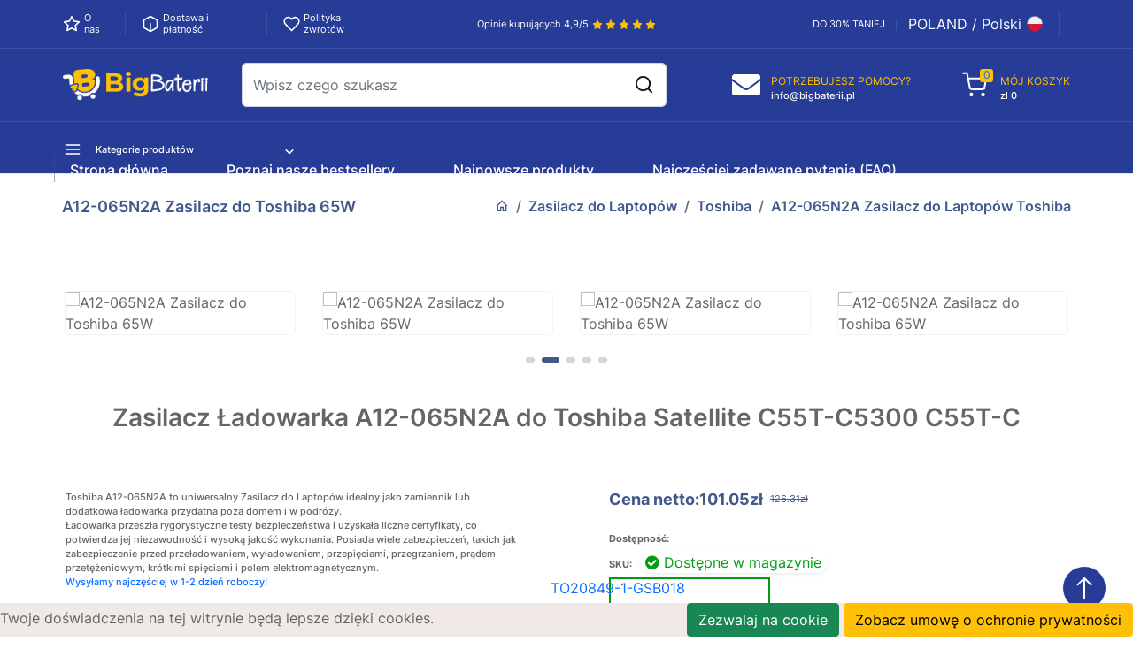

--- FILE ---
content_type: text/html; charset=UTF-8
request_url: https://www.bigbaterii.pl/detail-toshiba-A12-065N2A-adapter-model-TO20849-1-GSB018
body_size: 235018
content:
<!DOCTYPE html>
<html lang="pl">

<head>
    <meta charset="UTF-8">
    <meta http-equiv="X-UA-Compatible" content="IE=edge">
    <meta name="viewport" content="width=device-width, intial-scale=1.0">
    <meta name="csrf-token" content="yl71CnboiemcK0Lxr1maWt7DQj0YV7dU8otzWu4c">
    <title>Zasilacz A12-065N2A do Toshiba Satellite C55T-C5300 C55T-C</title>
    <meta name="keywords"  content="Toshiba A12-065N2A zasilacz, A12-065N2A Zasilacz do Laptopów, Alternatywna zasilacz do Toshiba A12-065N2A,Ładowarka Toshiba A12-065N2A.">
    <meta name="description"  content="Dedykowana zasilacz Toshiba A12-065N2A - idealnie pasuje do Toshiba Satellite C55T-C5300 C55T-C; zamienne oznaczenie A12-065N2A - Zasilacz do Laptopów Toshiba.Ładowarka zapewnia bezpieczną pracę przez długi czas.">
    <meta property="og:title"  content="Zasilacz A12-065N2A do Toshiba Satellite C55T-C5300 C55T-C"/>
    <meta property="og:description"  content="Dedykowana zasilacz Toshiba A12-065N2A - idealnie pasuje do Toshiba Satellite C55T-C5300 C55T-C; zamienne oznaczenie A12-065N2A - Zasilacz do Laptopów Toshiba.Ładowarka zapewnia bezpieczną pracę przez długi czas."/>
    <meta property="twitter:title" content="Zasilacz A12-065N2A do Toshiba Satellite C55T-C5300 C55T-C"/>
    <meta property="twitter:description" content="Dedykowana zasilacz Toshiba A12-065N2A - idealnie pasuje do Toshiba Satellite C55T-C5300 C55T-C; zamienne oznaczenie A12-065N2A - Zasilacz do Laptopów Toshiba.Ładowarka zapewnia bezpieczną pracę przez długi czas."/>
    <meta name="twitter:card" content="product"/>
    <meta name="twitter:site" content="Bigbaterii"/>
    <meta property="twitter:image" content="https://www.batteriexpert.com/img/TO20849-1.jpg"/>
    <meta property="og:locale" content="pl_PL" />
    <meta property="og:type" content="product"/>
    <meta property="og:url" content="https://www.bigbaterii.pl/detail-toshiba-A12-065N2A-adapter-model-TO20849-1-GSB018"/>
    <meta property="product:modified_time" content="2023-07-07 00:00:00" />
    <meta property="og:site_name" content="Bigbaterii.pl">
    <meta property="og:image" content="https://www.batteriexpert.com/img/TO20849-1.jpg"/>
    <meta property="product:brand" content="Toshiba"/>
    <meta property="product:price" content="101.05zł"/>
    <meta property="product:condition" content="Nowy" />
    <meta itemprop="copyrightHolder" content="Bigbaterii.pl"/>
    <meta name="author" content="Bigbaterii.pl"/>
    <link rel="canonical" href="https://www.bigbaterii.pl/detail-toshiba-A12-065N2A-adapter-model-TO20849-1-GSB018">
    <!--google font-->
    <link href="/static/css/css2.css" rel="stylesheet">
    <!--boostrap-->
    <link rel="stylesheet" href="/static/css/bootstrap.min.css">
    <!-- slick -->
    <link rel="stylesheet" href="/static/css/slick.css">
    <link rel="stylesheet" href="/static/css/slick-theme.css" crossorigin="anonymous" referrerpolicy="no-referrer">
    <!--css-->
    <link rel="stylesheet" href="/static/css/style.css">
    <link rel="stylesheet" href="/static/css/responsive.css">
    <link rel="stylesheet" href="/static/css/materialdesignicons.min.css">
    <link rel="shortcut icon" type="image/x-icon" href="/favicon.ico">
    <style >[wire\:loading], [wire\:loading\.delay], [wire\:loading\.inline-block], [wire\:loading\.inline], [wire\:loading\.block], [wire\:loading\.flex], [wire\:loading\.table], [wire\:loading\.grid], [wire\:loading\.inline-flex] {display: none;}[wire\:loading\.delay\.shortest], [wire\:loading\.delay\.shorter], [wire\:loading\.delay\.short], [wire\:loading\.delay\.long], [wire\:loading\.delay\.longer], [wire\:loading\.delay\.longest] {display:none;}[wire\:offline] {display: none;}[wire\:dirty]:not(textarea):not(input):not(select) {display: none;}input:-webkit-autofill, select:-webkit-autofill, textarea:-webkit-autofill {animation-duration: 50000s;animation-name: livewireautofill;}@keyframes livewireautofill { from {} }</style>
    <!-- Google tag (gtag.js) -->
    <script async src="https://www.googletagmanager.com/gtag/js?id=G-9N55F7CBD6"></script>
    <script>
    window.dataLayer = window.dataLayer || [];
    function gtag(){dataLayer.push(arguments);}
    gtag('js', new Date());

    gtag('config', 'G-9N55F7CBD6');
    </script>
</head>

<body>
<!-- Theme loader -->

<!-- End Theme loader -->
<!-- ====== Header ====== -->
<div class="container-fluid">
    <div class="row align-items-center">
            </div>
</div>
<header class="header_section bg_dark_blue">
    <!-- Currency-language -->
    <div class="border_blue_bottom middel_header-section">
        <div class="container middel_header ">
            <div class="row align-items-center">
                <div class="col-sm-6 col-xl-4 d-none d-xl-block">
                    <div class="middel_header_inner-1 d-flex align-items-center">
                        <svg xmlns="http://www.w3.org/2000/svg" width="20" height="20" viewbox="0 0 24 24" fill="none"
                             stroke="currentColor" stroke-width="2" stroke-linecap="round" stroke-linejoin="round"
                             class="me-1 txt_white feather feather-star">
                            <polygon
                                points="12 2 15.09 8.26 22 9.27 17 14.14 18.18 21.02 12 17.77 5.82 21.02 7 14.14 2 9.27 8.91 8.26 12 2">
                            </polygon>
                        </svg>
                        <a href="/about_us" class="middel_header_btn border_blue_right">
                            <h6 class="txt_white fw_400 mb-0 d-flex align-items-center justify-content-center txt_hover">
                                O nas
                            </h6>
                        </a>
                        <svg xmlns="http://www.w3.org/2000/svg" width="20" height="20" viewbox="0 0 24 24" fill="none"
                             stroke="currentColor" stroke-width="2" stroke-linecap="round" stroke-linejoin="round"
                             class="me-1 txt_white feather feather-box">
                            <path
                                d="M21 16V8a2 2 0 0 0-1-1.73l-7-4a2 2 0 0 0-2 0l-7 4A2 2 0 0 0 3 8v8a2 2 0 0 0 1 1.73l7 4a2 2 0 0 0 2 0l7-4A2 2 0 0 0 21 16z">
                            </path>
                            <polyline points="3.27 6.96 12 12.01 20.73 6.96"></polyline>
                            <line x1="12" y1="22.08" x2="12" y2="12"></line>
                        </svg>
                        <a href="/shipping" class="middel_header_btn border_blue_right">
                            <h6 class="txt_white fw_400 mb-0 d-flex align-items-center justify-content-center txt_hover">
                                Dostawa i płatność
                            </h6>
                        </a>
                        <svg xmlns="http://www.w3.org/2000/svg" width="20" height="20" viewbox="0 0 24 24" fill="none"
                             stroke="currentColor" stroke-width="2" stroke-linecap="round" stroke-linejoin="round"
                             class="me-1 feather feather-heart txt_white">
                            <path
                                d="M20.84 4.61a5.5 5.5 0 0 0-7.78 0L12 5.67l-1.06-1.06a5.5 5.5 0 0 0-7.78 7.78l1.06 1.06L12 21.23l7.78-7.78 1.06-1.06a5.5 5.5 0 0 0 0-7.78z">
                            </path>
                        </svg>
                        <a href="/return">
                            <h6 class="txt_white fw_400 mb-0 d-flex align-items-center justify-content-center txt_hover">
                                Polityka zwrotów
                            </h6>
                        </a>
                    </div>
                </div>
                <div class="col-sm-6 col-xl-4 d-none d-sm-block">
                    <div class="middel_header_inner-2">
                        <h6 class="txt_white fw_400 mb-0 d-flex align-items-center justify-content-xl-center">Opinie
                            kupujących 4,9/5
                            <span class="ps-1">
                                    <svg xmlns="http://www.w3.org/2000/svg" width="12" height="12" viewbox="0 0 24 24"
                                         fill="#ffc000" stroke="currentColor" stroke-width="2" stroke-linecap="round"
                                         stroke-linejoin="round" class="txt_yellow feather feather-star">
                                        <polygon
                                            points="12 2 15.09 8.26 22 9.27 17 14.14 18.18 21.02 12 17.77 5.82 21.02 7 14.14 2 9.27 8.91 8.26 12 2">
                                        </polygon>
                                    </svg>
                                    <svg xmlns="http://www.w3.org/2000/svg" width="12" height="12" viewbox="0 0 24 24"
                                         fill="#ffc000" stroke="currentColor" stroke-width="2" stroke-linecap="round"
                                         stroke-linejoin="round" class="txt_yellow feather feather-star">
                                        <polygon
                                            points="12 2 15.09 8.26 22 9.27 17 14.14 18.18 21.02 12 17.77 5.82 21.02 7 14.14 2 9.27 8.91 8.26 12 2">
                                        </polygon>
                                    </svg>
                                    <svg xmlns="http://www.w3.org/2000/svg" width="12" height="12" viewbox="0 0 24 24"
                                         fill="#ffc000" stroke="currentColor" stroke-width="2" stroke-linecap="round"
                                         stroke-linejoin="round" class="txt_yellow feather feather-star">
                                        <polygon
                                            points="12 2 15.09 8.26 22 9.27 17 14.14 18.18 21.02 12 17.77 5.82 21.02 7 14.14 2 9.27 8.91 8.26 12 2">
                                        </polygon>
                                    </svg>
                                    <svg xmlns="http://www.w3.org/2000/svg" width="12" height="12" viewbox="0 0 24 24"
                                         fill="#ffc000" stroke="currentColor" stroke-width="2" stroke-linecap="round"
                                         stroke-linejoin="round" class="txt_yellow feather feather-star">
                                        <polygon
                                            points="12 2 15.09 8.26 22 9.27 17 14.14 18.18 21.02 12 17.77 5.82 21.02 7 14.14 2 9.27 8.91 8.26 12 2">
                                        </polygon>
                                    </svg>
                                    <svg xmlns="http://www.w3.org/2000/svg" width="12" height="12" viewbox="0 0 24 24"
                                         fill="#ffc000" stroke="currentColor" stroke-width="2" stroke-linecap="round"
                                         stroke-linejoin="round" class="txt_yellow feather feather-star">
                                        <polygon
                                            points="12 2 15.09 8.26 22 9.27 17 14.14 18.18 21.02 12 17.77 5.82 21.02 7 14.14 2 9.27 8.91 8.26 12 2">
                                        </polygon>
                                    </svg>
                                </span>
                        </h6>
                    </div>
                </div>
                <div class="col-sm-6 col-xl-4 col-12">
                    <div
                        class="middel_header_inner-3 d-flex align-items-center justify-content-sm-end justify-content-between">
                        <a href="#" class="middel_header_btn border_blue_right">
                            <h6 class="txt_white fw_400 mb-0 d-flex align-items-center justify-content-center txt_hover">
                                DO 30% TANIEJ
                            </h6>
                        </a>
                        <div class="dropdown language-block">
                            <button class="btn dropdown-toggle middel_header_btn border_blue_right" type="button"
                                    id="dropdownMenuButton1" data-bs-toggle="dropdown" aria-expanded="false">
                                    <span
                                        class="txt_white fw_400 mb-0 d-flex align-items-center justify-content-center">

                                        POLAND / Polski
                                        <img src="/static/picture/pl_flat.png" width="30px" alt="POLAND / Polski">
                                    </span>
                            </button>

                        </div>
                    </div>
                </div>
            </div>
        </div>
    </div>
    <!-- End Currency-language -->
    <!-- Logo-Search-header-icons -->
    <div class="border_blue_bottom second_header_outer">
        <div class="container second_header">
            <div class="magic_mart">
                <div class="row py-md-3 align-items-center py-2">
                    <div class="col-5 order-1 order-lg-1 order-md-1 col-lg-2 col-xl-2 col-xxl-2 col-md-3">
                        <a href="https://www.bigbaterii.pl" class="magic_mart_logo">
                            <img src="/static/picture/logo2.png" alt="Zasilacze, ładowarki, baterie, akumulatory | sklep Bigbaterii.pl" class="img-fluid">
                        </a>
                    </div>
                    <div
                        class="col-12 order-3 order-lg-2 order-md-2 col-lg-6 col-xl-5 col-xxl-4 mt-lg-0 col-md-6 d-none d-lg-block">
                        <div>
                            <form class="search_for_item_outer d-flex position-relative ms-2" method="get"
                                  action="https://www.bigbaterii.pl/search">
                                <input class="shadow-none form-control border_radius bg_light_blue" name="k"
                                       type="text" placeholder="Wpisz czego szukasz" aria-label="Search">
                                <button class="btn search_for_item_btn position-absolute" type="submit">
                                    <svg xmlns="http://www.w3.org/2000/svg" width="23" height="23" viewbox="0 0 24 24"
                                         fill="none" stroke="currentColor" stroke-width="2" stroke-linecap="round"
                                         stroke-linejoin="round" class="txt_black feather feather-search">
                                        <circle cx="11" cy="11" r="8"></circle>
                                        <line x1="21" y1="21" x2="16.65" y2="16.65"></line>
                                    </svg>
                                </button>
                            </form>
                        </div>
                    </div>
                    <div
                        class="col-7 order-2 order-lg-3 order-md-3 col-lg-4 col-xl-5 col-xxl-6 col-md-9 d-flex align-items-center justify-content-end">
                        <div class="mm_profile_icon d-flex align-items-center">
                            <a href="mailto:info@bigbaterii.pl"
                               class="d-none d-xl-block contact d-xl-flex align-items-center border_blue_right">
                                <i class="fa fa-envelope" aria-hidden="true" style="font-size: 32px;color: #fff;"></i>
                                <div class="need-help ms-2 px-1 me-4">
                                    <span class="h7 fw_400 text-uppercase txt_yellow mb-0">Potrzebujesz pomocy?</span>
                                    <h6 class="fw_500 mb-0 txt_hover txt_white">info@bigbaterii.pl</h6>
                                </div>
                            </a>
                            <div wire:id="oukpWr8E2oQokwRUoE76" wire:initial-data="{&quot;fingerprint&quot;:{&quot;id&quot;:&quot;oukpWr8E2oQokwRUoE76&quot;,&quot;name&quot;:&quot;carts.header&quot;,&quot;locale&quot;:&quot;pl&quot;,&quot;path&quot;:&quot;detail-toshiba-A12-065N2A-adapter-model-TO20849-1-GSB018&quot;,&quot;method&quot;:&quot;GET&quot;,&quot;v&quot;:&quot;acj&quot;},&quot;effects&quot;:{&quot;listeners&quot;:[&quot;updateCart&quot;]},&quot;serverMemo&quot;:{&quot;children&quot;:[],&quot;errors&quot;:[],&quot;htmlHash&quot;:&quot;1aadc371&quot;,&quot;data&quot;:{&quot;carts&quot;:[],&quot;total&quot;:0,&quot;tax&quot;:0,&quot;subtotal&quot;:0,&quot;count&quot;:0},&quot;dataMeta&quot;:{&quot;modelCollections&quot;:{&quot;carts&quot;:{&quot;class&quot;:null,&quot;id&quot;:[],&quot;relations&quot;:[],&quot;connection&quot;:null}}},&quot;checksum&quot;:&quot;d37a9619ec8a1a72f28e71a2072318577fc71921729a74b33c71b57dbbb4f4df&quot;}}">
    <a href="javascript:void(0);" class="js-menu__open cart position-relative d-flex align-items-center ms-2 ms-xl-4 ps-1" data-menu="#main-nav">
        <svg xmlns="http://www.w3.org/2000/svg" xmlns:xlink="http://www.w3.org/1999/xlink" width="32px" height="32px">
            <path fill-rule="evenodd" stroke="rgb(255, 255, 255)" stroke-width="2px" stroke-linecap="butt" stroke-linejoin="miter" fill="none" d="M12.462,26.955 C12.462,27.621 11.922,28.160 11.256,28.160 C10.590,28.160 10.50,27.621 10.50,26.955 C10.50,26.288 10.590,25.749 11.256,25.749 C11.922,25.749 12.462,26.288 12.462,26.955 Z"></path>
            <path fill-rule="evenodd" stroke="rgb(255, 255, 255)" stroke-width="2px" stroke-linecap="butt" stroke-linejoin="miter" fill="none" d="M25.727,26.955 C25.727,27.621 25.187,28.160 24.521,28.160 C23.855,28.160 23.315,27.621 23.315,26.955 C23.315,26.288 23.855,25.749 24.521,25.749 C25.187,25.749 25.727,26.288 25.727,26.955 Z"></path>
            <path fill-rule="evenodd" stroke="rgb(255, 255, 255)" stroke-width="2px" stroke-linecap="butt" stroke-linejoin="miter" fill="none" d="M1.609,2.837 L6.433,2.837 L9.664,18.984 C9.775,19.539 10.77,20.38 10.518,20.393 C10.958,20.748 11.510,20.936 12.76,20.925 L23.798,20.925 C24.363,20.936 24.915,20.748 25.356,20.393 C25.797,20.38 26.99,19.539 26.209,18.984 L28.139,8.866 L7.638,8.866 "></path>
        </svg>
        <span class="cart_count position-absolute bg_yellow txt_bl">0</span>
        <div class="ms-2 ps-1 txt_white d-none d-md-block">
            <span class="h7 fw_400 text-uppercase txt_yellow mb-0">Mój koszyk</span>
            <h6 class="fw_500 mb-0">zł 0</h6>
        </div>
    </a>
    <div class="js-menu__context">
        <div id="main-nav" class="js-menu-cart js-menu--right">
            <div class="p-3 mb-3 cart__inner-head d-flex align-items-center justify-content-between bottom_border">
                <h5 class="cart__inner-title fw_700 txt_blue m-0">Twój koszyk</h5>
                <span class="js-menu__close">✕</span>
            </div>
            <div class="pt-2 cart-inner-form">
                <div class="cart-dropdown px-3">
                    <ul class="list-unstyled pt-0">
                                            </ul>
                </div>
                <div class="cart__inner-foot flex-center-between bg_light_blue">
                    <h3 class="d-flex align-items-center justify-content-between mb-4">
                        <span>Suma</span>
                        <span>0 zł</span>
                    </h3>
                    
                </div>
            </div>
        </div>
    </div>
</div>

<!-- Livewire Component wire-end:oukpWr8E2oQokwRUoE76 -->                        </div>
                    </div>
                </div>
            </div>
        </div>
    </div>
    <!-- End Logo-Search-header-icons -->
    <!-- Bottom Header Bar -->
    <div class="bottom_border third_header_outer d-lg-block">
        <div class="container third_header my-lg-1">
            <div
                class="row align-items-center justify-content-xl-start justify-content-between justify-content-md-between">
                <div class="col-2 col-lg-2 col-xl-3 col-xxl-2 col-sm-3 mt-0 mt-lg-0 mt-sm-0">
                    <div class="shop_cat_btn txt_white dropdown position-relative">
                        <a class="shop_cat_toggle btn ps-0 p-3 align-items-center justify-content-between border_radius dropdown-toggle"
                           role="button" id="dropdownMenuClickableInside" data-bs-toggle="dropdown"
                           data-bs-auto-close="outside" aria-expanded="false">
                            <h6 class="txt_white fw_500 mb-0 d-flex align-items-center">
                                <svg xmlns="http://www.w3.org/2000/svg" width="20" height="20" viewbox="0 0 24 24"
                                     fill="#ffffff" stroke="currentColor" stroke-width="2" stroke-linecap="round"
                                     stroke-linejoin="round" class="feather feather-menu me-0 me-md-3">
                                    <line x1="3" y1="12" x2="21" y2="12"></line>
                                    <line x1="3" y1="6" x2="21" y2="6"></line>
                                    <line x1="3" y1="18" x2="21" y2="18"></line>
                                </svg>
                                <span class="d-md-block d-none">Kategorie produktów</span>
                            </h6>
                            <svg xmlns="http://www.w3.org/2000/svg" width="18" height="18" viewbox="0 0 24 24"
                                 fill="none" stroke="currentColor" stroke-width="2" stroke-linecap="round"
                                 stroke-linejoin="round"
                                 class="d-none d-lg-block position-absolute feather txt_white feather-chevrons-down">
                                <polyline points="7 13 12 18 17 13"></polyline>
                                <polyline points="7 6 12 11 17 6"></polyline>
                            </svg>
                        </a>
                        <ul class="p-0 dropdown-menu navbar__menu border-0 box-shadow"
                            aria-labelledby="dropdownMenuClickableInside">
                                                            <li><a class="dropdown-item txt_blue"
                                       href="https://www.bigbaterii.pl/category/1/laptop_adapter"><i class="fa fa-caret-right"></i> Zasilacz do Laptopów</a>
                                </li>
                                                            <li><a class="dropdown-item txt_blue"
                                       href="https://www.bigbaterii.pl/category/2/laptop_battery"><i class="fa fa-caret-right"></i> Baterie do Laptopów</a>
                                </li>
                                                            <li><a class="dropdown-item txt_blue"
                                       href="https://www.bigbaterii.pl/category/3/tablet_battery"><i class="fa fa-caret-right"></i> Baterie do Tabletów </a>
                                </li>
                                                            <li><a class="dropdown-item txt_blue"
                                       href="https://www.bigbaterii.pl/category/4/smartphone_battery"><i class="fa fa-caret-right"></i> Baterie do Telefonów</a>
                                </li>
                                                            <li><a class="dropdown-item txt_blue"
                                       href="https://www.bigbaterii.pl/category/5/smart_watch_battery"><i class="fa fa-caret-right"></i> Baterie do Zegarków</a>
                                </li>
                                                            <li><a class="dropdown-item txt_blue"
                                       href="https://www.bigbaterii.pl/category/6/plc_battery"><i class="fa fa-caret-right"></i> Baterie do Sterowników PLC</a>
                                </li>
                                                            <li><a class="dropdown-item txt_blue"
                                       href="https://www.bigbaterii.pl/category/7/bluetooth_speakers_battery"><i class="fa fa-caret-right"></i> Baterie do Głośników Bluetooth </a>
                                </li>
                                                            <li><a class="dropdown-item txt_blue"
                                       href="https://www.bigbaterii.pl/category/8/led___lcd_tvs_cable"><i class="fa fa-caret-right"></i> Telewizory LED i LCD Kabel</a>
                                </li>
                                                            <li><a class="dropdown-item txt_blue"
                                       href="https://www.bigbaterii.pl/category/9/power_supply"><i class="fa fa-caret-right"></i> Zasilacz Komputerowy</a>
                                </li>
                                                            <li><a class="dropdown-item txt_blue"
                                       href="https://www.bigbaterii.pl/category/10/ac_adapter"><i class="fa fa-caret-right"></i> Zasilacz Sieciowy</a>
                                </li>
                                                            <li><a class="dropdown-item txt_blue"
                                       href="https://www.bigbaterii.pl/category/11/barcode_scanners_battery"><i class="fa fa-caret-right"></i> Baterie do Czytniki Kodów Kreskowych</a>
                                </li>
                                                            <li><a class="dropdown-item txt_blue"
                                       href="https://www.bigbaterii.pl/category/12/camera_battery"><i class="fa fa-caret-right"></i> Baterie do Kamer</a>
                                </li>
                                                            <li><a class="dropdown-item txt_blue"
                                       href="https://www.bigbaterii.pl/category/13/capacitors_battery"><i class="fa fa-caret-right"></i> Baterie do Kondensatorów</a>
                                </li>
                                                            <li><a class="dropdown-item txt_blue"
                                       href="https://www.bigbaterii.pl/category/14/gps_battery"><i class="fa fa-caret-right"></i> Baterie do Nawigacji GPS</a>
                                </li>
                                                            <li><a class="dropdown-item txt_blue"
                                       href="https://www.bigbaterii.pl/category/15/medical_battery"><i class="fa fa-caret-right"></i> Baterie do Medyczne</a>
                                </li>
                                                            <li><a class="dropdown-item txt_blue"
                                       href="https://www.bigbaterii.pl/category/16/mouse_battery"><i class="fa fa-caret-right"></i> Baterie do Myszy Bezprzewodowej</a>
                                </li>
                                                            <li><a class="dropdown-item txt_blue"
                                       href="https://www.bigbaterii.pl/category/17/plc_cable"><i class="fa fa-caret-right"></i> Kabel PLC</a>
                                </li>
                                                            <li><a class="dropdown-item txt_blue"
                                       href="https://www.bigbaterii.pl/category/18/power_tool_battery"><i class="fa fa-caret-right"></i> Baterie do Elektronarzędzi</a>
                                </li>
                                                            <li><a class="dropdown-item txt_blue"
                                       href="https://www.bigbaterii.pl/category/19/radio_communication_battery"><i class="fa fa-caret-right"></i> Baterie do Radiotelefonów</a>
                                </li>
                                                            <li><a class="dropdown-item txt_blue"
                                       href="https://www.bigbaterii.pl/category/20/wireless_router_battery"><i class="fa fa-caret-right"></i> Baterie do Router Serwery</a>
                                </li>
                                                            <li><a class="dropdown-item txt_blue"
                                       href="https://www.bigbaterii.pl/category/21/electronic_batteries"><i class="fa fa-caret-right"></i> Baterie do Elektronika</a>
                                </li>
                                                            <li><a class="dropdown-item txt_blue"
                                       href="https://www.bigbaterii.pl/category/22/headphones_battery"><i class="fa fa-caret-right"></i> Baterie do Słuchawek</a>
                                </li>
                                                            <li><a class="dropdown-item txt_blue"
                                       href="https://www.bigbaterii.pl/category/23/toys_battery"><i class="fa fa-caret-right"></i> Baterie do Zabawek</a>
                                </li>
                                                            <li><a class="dropdown-item txt_blue"
                                       href="https://www.bigbaterii.pl/category/25/keyboard_battery"><i class="fa fa-caret-right"></i> Baterie do Klawiatur</a>
                                </li>
                                                            <li><a class="dropdown-item txt_blue"
                                       href="https://www.bigbaterii.pl/category/26/pos_terminals___machines"><i class="fa fa-caret-right"></i> Baterie do Terminali Płatniczych</a>
                                </li>
                                                            <li><a class="dropdown-item txt_blue"
                                       href="https://www.bigbaterii.pl/category/27/test_equipment_battery"><i class="fa fa-caret-right"></i> Baterie do Urządzeń Pomiarowych</a>
                                </li>
                                                            <li><a class="dropdown-item txt_blue"
                                       href="https://www.bigbaterii.pl/category/28/vacuum_cleaner_battery"><i class="fa fa-caret-right"></i> Baterie do Odkurzaczy</a>
                                </li>
                                                            <li><a class="dropdown-item txt_blue"
                                       href="https://www.bigbaterii.pl/category/29/printers_battery"><i class="fa fa-caret-right"></i> Baterie do Drukarek Przenośnych</a>
                                </li>
                                                            <li><a class="dropdown-item txt_blue"
                                       href="https://www.bigbaterii.pl/category/30/drone_battery"><i class="fa fa-caret-right"></i> Baterie do Dronów</a>
                                </li>
                                                        <li><a class="dropdown-item txt_blue" href="https://www.bigbaterii.pl/categories">Wszystkie
                                    kategorie <i class="fa fa-long-arrow-right"></i></a></li>
                        </ul>
                    </div>
                </div>
                <div
                    class="col-10 col-md-9  col-xl-5 col-xxl-4 mt-lg-0 col-lg-6 order-3 order-lg-2 order-md-2 d-lg-none">
                    <div>
                        <form class="search_for_item_outer d-flex position-relative ms-2">
                            <input class="shadow-none form-control border_radius bg_light_blue" type="search"
                                   placeholder="Search for items" aria-label="Search">
                            <button class="btn search_for_item_btn position-absolute" type="submit">
                                <svg xmlns="http://www.w3.org/2000/svg" width="23" height="23" viewbox="0 0 24 24"
                                     fill="none" stroke="currentColor" stroke-width="2" stroke-linecap="round"
                                     stroke-linejoin="round" class="txt_black feather feather-search">
                                    <circle cx="11" cy="11" r="8"></circle>
                                    <line x1="21" y1="21" x2="16.65" y2="16.65"></line>
                                </svg>
                            </button>
                        </form>
                    </div>
                </div>
                <div class="col-lg-10 col-4 col-sm-2 col-lg-3 d-none d-lg-block dropdown position-relative">
                    <nav class="p-0 navbar navbar-expand-lg txt_white">
                        <button class="navbar-toggler" type="button" data-bs-toggle="collapse"
                                data-bs-target="#navbarSupportedContent" aria-controls="navbarSupportedContent"
                                aria-expanded="false" aria-label="Toggle navigation">
                            <span class="navbar-toggler-icon"></span>
                        </button>
                        <div class="collapse navbar-collapse" id="navbarSupportedContent">
                            <ul class="menu-navigation navbar-nav me-auto mb-2 mb-lg-0 dropdown-menu border-0 box-shadow">
                                <li class="nav-item">
                                    <a class="nav-link text-white text-md-dark fw_500 txt_hover dropdown-item ps-2"
                                       aria-current="page" href="/">Strona główna</a>
                                </li>
                                <li class="nav-item" style="margin-left:50px;">
                                    <a class="nav-link text-white text-md-dark fw_500 txt_hover dropdown-item ps-2"
                                       href="/hot">Poznaj nasze bestsellery</a>
                                </li>
                                <li class="nav-item" style="margin-left:50px;">
                                    <a class="nav-link text-white text-md-dark fw_500 txt_hover dropdown-item ps-2"
                                       href="/new">Najnowsze produkty</a>
                                </li>
                                <li class="nav-item" style="margin-left:50px;">
                                    <a class="nav-link text-white text-md-dark fw_500 txt_hover dropdown-item ps-2"
                                       href="/faq">Najczęściej zadawane pytania (FAQ)</a>
                                </li>

                                </li>
                            </ul>
                        </div>
                    </nav>
                </div>
            </div>
        </div>
    </div>
    <!-- End Bottom Header Bar -->
</header>
<!-- ====== End Header ====== -->
<div class="main-content">
        <!-- Breadcrmb -->
    <section class="main-breadcrumb py-4 bg_light_blue">
        <div class="container">
            <div class="d-flex justify-content-between align-items-center">
                <div class="breadcrumb-title">
                    <h2 class="txt_blue fw_600 m-0" style="font-size: 18px;color: #425a8b;">
                                                A12-065N2A Zasilacz do Toshiba 65W
                                            </h2>
                </div>
                <nav aria-label="breadcrumb">
                    <ol class="breadcrumb m-0 justify-content-center">
                        <li class="breadcrumb-item">
                            <a href="https://www.bigbaterii.pl" class="txt_blue" title="Back to the homepage"><i
                                    class="mdi mdi-home-outline"></i></a>
                        </li>
                        <li class="breadcrumb-item active txt_blue fw_600" aria-current="page">
                            <a href="https://www.bigbaterii.pl/category/1/laptop_adapter" class="txt_blue">Zasilacz do Laptopów</a></li>
                        <li class="breadcrumb-item active txt_blue fw_600" aria-current="page">
                            <a href="https://www.bigbaterii.pl/brand-Toshiba-1-laptop_adapter" class="txt_blue"> Toshiba</a></li>
                        <li class="breadcrumb-item active txt_blue fw_600" aria-current="page">
                            <a href="javascript:;" class="txt_blue">
                                A12-065N2A Zasilacz do Laptopów Toshiba
                            </a></li>
                    </ol>
                </nav>
            </div>
        </div>
    </section>
    <!-- End Breadcrumb-->
    <!-- Product -->
    <section class="product-single-section padd-t-60">
        <div class="container">
            <div class="row">
                <div class="col-12 p-0 related-product-real">
                                                                        <div class="padd-15 product-image">
                                <img src="https://www.batteriexpert.com/img/TO20849-1.jpg" class="img-fluid border_solid border_radius"
                                     alt=" A12-065N2A Zasilacz do Toshiba 65W ">
                            </div>
                                                    <div class="padd-15 product-image">
                                <img src="https://www.batteriexpert.com/img/TO20849-1-1.jpg" class="img-fluid border_solid border_radius"
                                     alt=" A12-065N2A Zasilacz do Toshiba 65W ">
                            </div>
                                                    <div class="padd-15 product-image">
                                <img src="https://www.batteriexpert.com/img/TO20849-1-2.jpg" class="img-fluid border_solid border_radius"
                                     alt=" A12-065N2A Zasilacz do Toshiba 65W ">
                            </div>
                                                    <div class="padd-15 product-image">
                                <img src="https://www.batteriexpert.com/img/TO20849-1-3.jpg" class="img-fluid border_solid border_radius"
                                     alt=" A12-065N2A Zasilacz do Toshiba 65W ">
                            </div>
                                                    <div class="padd-15 product-image">
                                <img src="https://www.batteriexpert.com/img/TO20849-1-4.jpg" class="img-fluid border_solid border_radius"
                                     alt=" A12-065N2A Zasilacz do Toshiba 65W ">
                            </div>
                                                            </div>
            </div>
            <div class="product-single_wrap">
                <div class="row flex-wrap">
                    <div class="col-12 product-title">
                        <h1 class="fw_600 text-center bottom_border py-3 m-0" style="font-size: 28px;max-width: 100%;">
                                                Zasilacz Ładowarka A12-065N2A do Toshiba Satellite C55T-C5300 C55T-C
                                                </h1>
                    </div>
                    <div
                        class="col-12 col-md-6 product-single__header text-start text-md-end py-3 pe-3 pe-sm-0 pe-md-3 py-xl-5 pe-xl-5 ps-3 border_right bottom_border">
                        <p class="h6 lh-base mb-4" style="text-align: left;">
                                                        Toshiba A12-065N2A to uniwersalny Zasilacz do Laptopów idealny jako zamiennik lub dodatkowa ładowarka przydatna poza domem i w podróży.<br>
                            Ładowarka przeszła rygorystyczne testy bezpieczeństwa i uzyskała liczne certyfikaty, co potwierdza jej niezawodność i wysoką jakość wykonania. Posiada wiele zabezpieczeń, takich jak zabezpieczenie przed przeładowaniem, wyładowaniem, przepięciami, przegrzaniem, prądem przetężeniowym, krótkimi spięciami i polem elektromagnetycznym.<br>
                                                        <span style="color:#0d6efd;">
                                                            Wysyłamy najczęściej w 1-2 dzień roboczy!
                                                        </span>
                        </p>
                        <span class="d-flex mb-4">
                            <label class="fw_700 h6 mb-0 ms-2">Ocena </label>
                                <svg width="91" height="14" viewbox="0 0 91 14" fill="none"
                                     xmlns="http://www.w3.org/2000/svg">
                                    <g clip-path="url(#clip0_322_812)">
                                    <path
                                        d="M0.000234375 5.27C0.120234 5.07 0.300234 5.02 0.520234 5.01C1.68023 4.92 2.84023 4.81 3.99023 4.71C4.32023 4.68 4.64023 4.65 4.97023 4.63C5.07023 4.63 5.10023 4.58 5.14023 4.5C5.73023 3.1 6.32023 1.7 6.91023 0.31C6.99023 0.13 7.08024 0 7.28023 0C7.49023 0 7.59023 0.13 7.66023 0.3C8.25023 1.69 8.84023 3.09 9.42023 4.48C9.46023 4.57 9.51023 4.61 9.61023 4.62C10.3402 4.68 11.0702 4.74 11.7902 4.8C12.5902 4.87 13.3902 4.94 14.1902 5C14.3702 5.02 14.5002 5.1 14.5502 5.27C14.6002 5.45 14.5302 5.58 14.4002 5.69C13.2802 6.66 12.1702 7.63 11.0502 8.58C10.8902 8.72 10.8502 8.83 10.9002 9.04C11.2402 10.48 11.5702 11.92 11.9102 13.35C11.9602 13.55 11.9102 13.7 11.7702 13.79C11.6202 13.89 11.4702 13.87 11.3202 13.79C10.0202 13 8.72023 12.22 7.42023 11.43C7.32023 11.37 7.26023 11.37 7.16023 11.43C5.87023 12.22 4.57023 13 3.27023 13.78C3.14023 13.86 3.00023 13.9 2.85023 13.83C2.68023 13.75 2.61023 13.58 2.65023 13.37C2.87023 12.43 3.09023 11.49 3.31023 10.55C3.44023 9.99 3.57023 9.43 3.70023 8.88C3.72023 8.79 3.70023 8.75 3.64023 8.69C2.52023 7.73 1.41023 6.76 0.290234 5.79C0.180234 5.7 0.0802344 5.61 -0.00976562 5.49V5.23L0.000234375 5.27Z"
                                        fill="#fe7b00"></path>
                                    </g>
                                    <g clip-path="url(#clip1_322_812)">
                                    <path
                                        d="M19.0002 5.27C19.1202 5.07 19.3002 5.02 19.5202 5.01C20.6802 4.92 21.8402 4.81 22.9902 4.71C23.3202 4.68 23.6402 4.65 23.9702 4.63C24.0702 4.63 24.1002 4.58 24.1402 4.5C24.7302 3.1 25.3202 1.7 25.9102 0.31C25.9902 0.13 26.0802 0 26.2802 0C26.4902 0 26.5902 0.13 26.6602 0.3C27.2502 1.69 27.8402 3.09 28.4202 4.48C28.4602 4.57 28.5102 4.61 28.6102 4.62C29.3402 4.68 30.0702 4.74 30.7902 4.8C31.5902 4.87 32.3902 4.94 33.1902 5C33.3702 5.02 33.5002 5.1 33.5502 5.27C33.6002 5.45 33.5302 5.58 33.4002 5.69C32.2802 6.66 31.1702 7.63 30.0502 8.58C29.8902 8.72 29.8502 8.83 29.9002 9.04C30.2402 10.48 30.5702 11.92 30.9102 13.35C30.9602 13.55 30.9102 13.7 30.7702 13.79C30.6202 13.89 30.4702 13.87 30.3202 13.79C29.0202 13 27.7202 12.22 26.4202 11.43C26.3202 11.37 26.2602 11.37 26.1602 11.43C24.8702 12.22 23.5702 13 22.2702 13.78C22.1402 13.86 22.0002 13.9 21.8502 13.83C21.6802 13.75 21.6102 13.58 21.6502 13.37C21.8702 12.43 22.0902 11.49 22.3102 10.55C22.4402 9.99 22.5702 9.43 22.7002 8.88C22.7202 8.79 22.7002 8.75 22.6402 8.69C21.5202 7.73 20.4102 6.76 19.2902 5.79C19.1802 5.7 19.0802 5.61 18.9902 5.49V5.23L19.0002 5.27Z"
                                        fill="#fe7b00"></path>
                                    </g>
                                    <g clip-path="url(#clip2_322_812)">
                                    <path
                                        d="M38.0002 5.27C38.1202 5.07 38.3002 5.02 38.5202 5.01C39.6802 4.92 40.8402 4.81 41.9902 4.71C42.3202 4.68 42.6402 4.65 42.9702 4.63C43.0702 4.63 43.1002 4.58 43.1402 4.5C43.7302 3.1 44.3202 1.7 44.9102 0.31C44.9902 0.13 45.0802 0 45.2802 0C45.4902 0 45.5902 0.13 45.6602 0.3C46.2502 1.69 46.8402 3.09 47.4202 4.48C47.4602 4.57 47.5102 4.61 47.6102 4.62C48.3402 4.68 49.0702 4.74 49.7902 4.8C50.5902 4.87 51.3902 4.94 52.1902 5C52.3702 5.02 52.5002 5.1 52.5502 5.27C52.6002 5.45 52.5302 5.58 52.4002 5.69C51.2802 6.66 50.1702 7.63 49.0502 8.58C48.8902 8.72 48.8502 8.83 48.9002 9.04C49.2402 10.48 49.5702 11.92 49.9102 13.35C49.9602 13.55 49.9102 13.7 49.7702 13.79C49.6202 13.89 49.4702 13.87 49.3202 13.79C48.0202 13 46.7202 12.22 45.4202 11.43C45.3202 11.37 45.2602 11.37 45.1602 11.43C43.8702 12.22 42.5702 13 41.2702 13.78C41.1402 13.86 41.0002 13.9 40.8502 13.83C40.6802 13.75 40.6102 13.58 40.6502 13.37C40.8702 12.43 41.0902 11.49 41.3102 10.55C41.4402 9.99 41.5702 9.43 41.7002 8.88C41.7202 8.79 41.7002 8.75 41.6402 8.69C40.5202 7.73 39.4102 6.76 38.2902 5.79C38.1802 5.7 38.0802 5.61 37.9902 5.49V5.23L38.0002 5.27Z"
                                        fill="#fe7b00"></path>
                                    </g>
                                    <g clip-path="url(#clip3_322_812)">
                                    <path
                                        d="M57.0002 5.27C57.1202 5.07 57.3002 5.02 57.5202 5.01C58.6802 4.92 59.8402 4.81 60.9902 4.71C61.3202 4.68 61.6402 4.65 61.9702 4.63C62.0702 4.63 62.1002 4.58 62.1402 4.5C62.7302 3.1 63.3202 1.7 63.9102 0.31C63.9902 0.13 64.0802 0 64.2802 0C64.4902 0 64.5902 0.13 64.6602 0.3C65.2502 1.69 65.8402 3.09 66.4202 4.48C66.4602 4.57 66.5102 4.61 66.6102 4.62C67.3402 4.68 68.0702 4.74 68.7902 4.8C69.5902 4.87 70.3902 4.94 71.1902 5C71.3702 5.02 71.5002 5.1 71.5502 5.27C71.6002 5.45 71.5302 5.58 71.4002 5.69C70.2802 6.66 69.1702 7.63 68.0502 8.58C67.8902 8.72 67.8502 8.83 67.9002 9.04C68.2402 10.48 68.5702 11.92 68.9102 13.35C68.9602 13.55 68.9102 13.7 68.7702 13.79C68.6202 13.89 68.4702 13.87 68.3202 13.79C67.0202 13 65.7202 12.22 64.4202 11.43C64.3202 11.37 64.2602 11.37 64.1602 11.43C62.8702 12.22 61.5702 13 60.2702 13.78C60.1402 13.86 60.0002 13.9 59.8502 13.83C59.6802 13.75 59.6102 13.58 59.6502 13.37C59.8702 12.43 60.0902 11.49 60.3102 10.55C60.4402 9.99 60.5702 9.43 60.7002 8.88C60.7202 8.79 60.7002 8.75 60.6402 8.69C59.5202 7.73 58.4102 6.76 57.2902 5.79C57.1802 5.7 57.0802 5.61 56.9902 5.49V5.23L57.0002 5.27Z"
                                        fill="#fe7b00"></path>
                                    </g>
                                    <g clip-path="url(#clip4_322_812)">
                                    <path
                                        d="M76.0002 5.27C76.1202 5.07 76.3002 5.02 76.5202 5.01C77.6802 4.92 78.8402 4.81 79.9902 4.71C80.3202 4.68 80.6402 4.65 80.9702 4.63C81.0702 4.63 81.1002 4.58 81.1402 4.5C81.7302 3.1 82.3202 1.7 82.9102 0.31C82.9902 0.13 83.0802 0 83.2802 0C83.4902 0 83.5902 0.13 83.6602 0.3C84.2502 1.69 84.8402 3.09 85.4202 4.48C85.4602 4.57 85.5102 4.61 85.6102 4.62C86.3402 4.68 87.0702 4.74 87.7902 4.8C88.5902 4.87 89.3902 4.94 90.1902 5C90.3702 5.02 90.5002 5.1 90.5502 5.27C90.6002 5.45 90.5302 5.58 90.4002 5.69C89.2802 6.66 88.1702 7.63 87.0502 8.58C86.8902 8.72 86.8502 8.83 86.9002 9.04C87.2402 10.48 87.5702 11.92 87.9102 13.35C87.9602 13.55 87.9102 13.7 87.7702 13.79C87.6202 13.89 87.4702 13.87 87.3202 13.79C86.0202 13 84.7202 12.22 83.4202 11.43C83.3202 11.37 83.2602 11.37 83.1602 11.43C81.8702 12.22 80.5702 13 79.2702 13.78C79.1402 13.86 79.0002 13.9 78.8502 13.83C78.6802 13.75 78.6102 13.58 78.6502 13.37C78.8702 12.43 79.0902 11.49 79.3102 10.55C79.4402 9.99 79.5702 9.43 79.7002 8.88C79.7202 8.79 79.7002 8.75 79.6402 8.69C78.5202 7.73 77.4102 6.76 76.2902 5.79C76.1802 5.7 76.0802 5.61 75.9902 5.49V5.23L76.0002 5.27Z"
                                        fill="#fe7b00"></path>
                                    </g>
                                </svg>
                                <label class="fw_700 h6 mb-0 ms-2"> ( 889 osób kupiło )</label>
                                
                            </span>
                        <div class="product-info bg_light_blue p-3 p-xl-4 ms-auto">
                            <p class="row row-cols-2 pb-2"><label class="text-start fw_600 h6 mb-0">Stan produktu: </label>
                                <a class="h6 mb-0 txt_blue text-start" href="javascript:void(0);">Nowy</a>
                        </p>
                        <p class="row row-cols-2 pb-2"><label class="text-start fw_600 h6 mb-0">Rodzaj: </label>
                                <a class="h6 mb-0 txt_blue text-start" href="javascript:void(0);">Zamiennik</a>
                        </p>
                            <p class="row row-cols-2 pb-2"><label class="text-start fw_600 h6 mb-0">Kategoria
                                    : </label><a class="h6 mb-0 txt_blue text-start"
                                                 href="https://www.bigbaterii.pl/category/1/laptop_adapter">Zasilacz do Laptopów</a>
                            </p>
                            <p class="row row-cols-2 pb-2"><label class="text-start fw_600 h6 mb-0">Kompatybilne Marki : </label><a
                                    class="h6 mb-0 txt_blue text-start"
                                    href="https://www.bigbaterii.pl/brand-toshiba-1-laptop_adapter">Toshiba</a>
                            </p>
                                                            <p class="row row-cols-2 pb-2"><label class="text-start fw_600 h6 mb-0">Wymiary
                                        : </label><a class="h6 mb-0 txt_blue text-start"
                                                     href="javascript:void(0);">  5.5mm*2.5mm</a></p>
                                                                                        <p class="row row-cols-2"><label class="text-start fw_600 h6 mb-0">Napięcie wejściowe : </label><a
                                        class="h6 mb-0 txt_blue text-start"
                                        href="javascript:void(0);"> 100-240V 50-60Hz</a></p>
                                <p class="row row-cols-2"><label class="text-start fw_600 h6 mb-0">Napięcie wyjściowe : </label><a
                                        class="h6 mb-0 txt_blue text-start"
                                        href="javascript:void(0);"> 19V 3.42A 65W</a></p>
                                                                    <p class="row row-cols-2"><label class="text-start fw_600 h6 mb-0">Moc : </label><a
                                            class="h6 mb-0 txt_blue text-start"
                                            href="javascript:void(0);"> 65W</a></p>
                                                                <p class="row row-cols-2"><label class="text-start fw_600 h6 mb-0">Zabezpieczenia przed: </label><a
                                    class="h6 mb-0 txt_blue text-start"
                                    href="javascript:void(0);"> przegrzaniem, przepięciem, zwarciem</a></p>
                                                        <p class="row row-cols-2"><label class="text-start fw_600 h6 mb-0">Certyfikat: </label><a
                                class="h6 mb-0 txt_blue text-start"
                                href="javascript:void(0);">CE, RoHS</a></p>
                        </div>
                        <p style="padding: 10px;"><a style="text-align: left;" href="mailto:info@bigbaterii.pl"><i class="fa fa-question-circle" aria-hidden="true"></i> Pytania na temat tego produktu? Skontaktuj się z naszą obsługą klienta, a oni spróbują na nie odpowiedzieć.</a></p>
                    </div>
                    <div
                        class="col-12 col-md-6 product-right-info text-start py-3 ps-3 ps-md-3 py-xl-5 ps-xl-5 pe-3 pe-sm-0 bottom_border">
                        <div class="new_product_price pt-0 d-flex align-items-center">
                            <h5 class="fw_700 txt_blue mb-0 me-2">
                                
                                Cena netto:101.05zł
                            </h5>
                            <h6 class="fw_400 txt_blue mb-0">
                                <del>126.31zł</del>
                            </h6>
                        </div>
                        <div class="product-form__input--dropdown">
                            <label class="fw_700 h6">Dostępność:</label>
                                                            <div class="text-center rounded-pill shadow-sm"
                                style="width: 210px;float: right;margin-right: 54%;color: #009d10;">
                                    <span><i class="fa fa-check-circle theme-green" aria-hidden="true"></i> Dostępne w magazynie</span>
                                </div>
                                                    </div>
                        <div class="product-form__input--dropdown">
                            <label class="fw_700 h6">SKU:</label>
                            <div style="width: 600px;float: right;">
                                <span>
                                    <a href="https://www.bigbaterii.pl/model/1744886/A12-065N2A">TO20849-1-GSB018 </a> </span>
                            </div>
                        </div>
                        
                        <div class="product-form__input--dropdown" style="display: block;border: 2px solid #009d10;width: 34%;color: #009d10;line-height: 36px;">
                            <label class="fw_700 h6"><img src="/static/picture/ico-delivery_small.svg" alt="Darmowa dostawa" style="width: 24px;"></label>
                            <div style="width: 190px;float: right;text-transform: uppercase;font-size: 14px;">
                                <span><b>Darmowa dostawa</b></span>
                            </div>
                        </div>
                        <form action="https://www.bigbaterii.pl/carts" method="post">
                            <input type="hidden" name="_token" value="yl71CnboiemcK0Lxr1maWt7DQj0YV7dU8otzWu4c">                            <input type="hidden" name="jianjie1" value="A12-065N2A">
                            <input type="hidden" name="pid" value="1744886">
                            <div class="quantity-box d-flex align-items-end bottom_border pb-4 flex-column flex-lg-row">
                                <div class="qty me-0 me-lg-0">
                                    <label class="fw_700 h6">Ilość</label>
                                    <button class="qtyminus" aria-hidden="true">&minus;</button>
                                    <input class="quantity1" type="number" name="qty" id="qty" min="1" max="10" step="1"
                                           value="1">
                                    <button class="qtyplus" aria-hidden="true">&plus;</button>
                                </div>
                                <div class="product-cart-btn w-50 pt-4 pt-lg-0">
                                    <button  type="submit"
                                            class="btn txt_white bg_blue m-0 border_radius border_color shop_btn w-100 text-center ctm-btn">
                                        <h6 class="fw_500 mb-0">Dodaj do koszyka</h6>
                                    </button>
                                </div>
                            </div>
                        </form>
                        <div class="product-information-btn d-flex pt-4 pb-3 pb-xl-0">
                            <div class="product-sizechart pro_btn">
                                <a href="#myTabContent">
                                    <span class="sizechart-label h6 mb-0 d-block ms-2 txt_blue">↓Sprawdź listę pasujących modeli↓</span>
                                </a>
                            </div>
                        </div>
                        <div style="float: left;width: 50%;">
                            <img src="/static/picture/gwarancja_12m.png" style="width: 121px;" alt="Gwarancja: 12 miesięcy">
                            <p class="h6 lh-base mb-4">Produkt objęty jest 12-miesięczną gwarancją realizowaną przez Bigbaterii.pl.</p>
                        </div>
                        <div style="float: left;width: 50%;">
                            <img src="/static/picture/wymiana.png" style="width: 121px;" alt="30 dni zwrotu pieniędzy">
                            <p class="h6 lh-base mb-4">PKupuj bez obaw. Produkt objęty jest programem wymiany. Jeśli w ciągu 30 dni ulegnie awarii, wymienimy go na nowy.</p>
                        </div>
                        <p style="clear: both;background-color: rgb(248, 248, 248);border-radius: 4px;padding: 10px;">
                            <b><img src="/static/picture/safe.svg" alt="Program Ochrony Kupujących"> Program Ochrony Kupujących</b><br>
                            Na Bigbaterii.pl kupujesz bezpiecznie.
                        </p>
                    </div>
                </div>
            </div>
            <div class="product-single__description padd-t-60">
                <ul class="nav nav-tabs bottom_border" id="myTab" role="tablist">
                    <li class="nav-item" role="presentation">
                        <button class="nav-link" id="product-description" data-bs-toggle="tab"
                                data-bs-target="#productdescription" type="button" role="tab"
                                aria-controls="productdescription" aria-selected="false">Opis produktu
                        </button>
                    </li>
                    <li class="nav-item" role="presentation">
                        <button class="nav-link active" id="product-review" data-bs-toggle="tab"
                                data-bs-target="#productreview" type="button" role="tab" aria-controls="productreview"
                                aria-selected="true">Kompatybilność
                        </button>
                    </li>
                    <li class="nav-item" role="presentation">
                        <button class="nav-link" id="shipping-tab" data-bs-toggle="tab" data-bs-target="#shipping"
                                type="button" role="tab" aria-controls="shipping" aria-selected="false">Dostawa i płatność</button>
                    </li>
                </ul>
                <div class="tab-content" id="myTabContent">
                    <div class="tab-pane fade" id="productdescription" role="tabpanel"
                         aria-labelledby="product-description">
                        <div class="product-extended">
                            <div class="main_content row align-items-center">
                                <div class="col-lg-6 col-12 content-img pb-3 pb-lg-0">
                                    <div class="image">
                                        <img src="static/picture/product-extended-1.png" class="border_radius img-fluid w-100" alt="100% bezpieczeństwa">
                                    </div>
                                </div>
                                <div class="col-lg-6 col-12 content">
                                    <h3 class="widget-title fw_600 mb-3">Opis</h3>
                                                                        <p>Oferowany przez nas fabrycznie nowy zasilacz jest nowoczesny, bardzo szybki, niezawodny oraz wykonany z wysokiej jakości materiałów przy zastosowaniu najnowszych technologii tak, aby w pełni spełnić każde z Twoich oczekiwania!</p>
                                    <p>Zasilacz posiada wbudowany mikroprocesor, który kontroluje natężenie prądu, chroniąc baterię przed przeładowaniem, spięciem, czy też przegrzaniem. Dzięki automatycznej kontroli bateria po naładowaniu będzie przełączona w tryb podtrzymania. Dodatkowym atutem jest zabezpieczenie na wypadek przepięć i skoków napięcia. Od tej pory nie musimy martwić się o to, że nie wyłączyliśmy jej z sieci - zapomnij o stresie i ciesz się z nowego urządzenia!</p>
                                    <p><b>Niezawodność i pewność</b></p>
                                    <p><em>Zasilacz do Laptopów Toshiba A12-065N2A</em> odpowiada wszystkim wymaganiom związanym z niezawodną pracą i bezpieczeństwem.</p>
                                    <p><b>Certyfikaty bezpieczeństwa i zgodności</b></p>
                                    <p><a href="https://www.bigbaterii.pl/detail-toshiba-A12-065N2A-adapter-model-TO20849-1-GSB018">Zasilacz do Laptopów Toshiba A12-065N2A</a> posiada certyfikaty CE, FCC i ROHS i spełnia wszystkie wymagania dotyczące bezpieczeństwa, obowiązujące w krajach Unii Europejskiej.</p>
                                    <p><b>Prawo zwrotu w ciągu 30 dni</b></p>
                                    <p>Każdy zasilacz zakupiony w sklepie internetowym Bigbaterii.pl może zostać zwrócony w ciągu 30 dni.</p>
                                                                    </div>
                            </div>
                            <div
                                class="main_content row main_content_rev align-items-center flex-column-reverse flex-lg-row flex-wrap">
                                <div class="col-lg-6 col-12 content">
                                                                        <h2 class="widget-title fw_600 mb-3" style="font-size: 20px;">Toshiba Satellite C55T-C5300 C55T-C zasilacz A12-065N2A</h2>
                                    <p>✔︎ Zasilacz spełnia najbardziej rygorystyczne standardy jakościowe oraz bezpieczeństwa, posiadając niezbędne certyfikaty.</p>
                                    <p>✔︎ Produkt zawiera liczne zabezpieczenia, które dodatkowo chronią Ciebie i Twoich bliskich. Nasz zasilacz zapewnia bezpieczeństwo przed przepięciem, przegrzaniem oraz przeładowaniem.</p>
                                    <p>✔︎ Gwarancja bezpieczeństwa, długiej żywotności oraz satysfakcji z użytkowa</p>
                                    <p>✔︎ Skierowane są do najbardziej wymagających użytkowników, ceniących sobie bezstresową i komfortową pracę.</p>
                                                                        
                                </div>
                                <div class="col-lg-6 col-12 content-img pb-3 pb-lg-0">
                                    <div class="image">
                                        <img src="/static/picture/product-extended-2.png"
                                             class="border_radius img-fluid w-100" alt="Ochrona bezpieczeństwa">
                                    </div>
                                </div>
                            </div>
                            <hr>
                                                        <h3></h3>
                            <p><b>Model urządzenia</b></p>
                            <p>Najczęściej jest zaznaczony z tyłu obudowy laptopa lub w widocznym miejscu wokół ekranu. </p>
                            <p>Na przykład: Inspiron n5010, Asus K53S, HP Pavilion G6, MacBook Pro 13 A1278, / Toshiba Satellite C55T-C5300 C55T-C.</p>
                            <p><b>Numer produktu ładowarki</b></p>
                            <p>Jest zaznaczony na samej ładowarce. Najczęściej bywa zaznaczony jako „Model” lub „P/N”. </p>
                            <p>Na przykład: 043NY4, DA65NM111-00, ADP-90FB, SA10M42740, A12-065N2A i inne</p>
                                                    </div>
                    </div>
                    <div class="tab-pane fade show active" id="productreview" role="tabpanel" aria-labelledby="product-review">
                        <div class="review-comment-all-show">
                            <h2 class="widget-title fw_600 mb-3">Zgodne numery części</h2>
                            <div class="comments-list" id="comments">
                                                                    <p>A12-065N2A</p>
                                                            </div>
                            <h2 class="widget-title fw_600 mb-3">Ten produkt jest kompatybilny z</h2>
                            <div class="comments-list" id="comments">
                               <p>Toshiba Satellite C55T-C5300 C55T-C<br />
JBL Xtreme Extreme 1 2 Bluetooth Wireless Speaker<br />
Viewsonic VOT133 VOT133B VS14165 Mini Desktop<br />
Intel NUC Kit NUC7i5BNH NUC7i5BNK Mini PC</p>
                            </div>
                            <p><b>Uwaga: Zanim kupisz, upewnij się, że część pasuje do Twojego urządzenia. Produkt jest zamiennikiem. Nazwy urządzeń, części i marek zostały użyte wyłącznie w celu identyfikacji.</b>
                            </p>
                        </div>
                        
                    </div>
                    <div class="tab-pane fade" id="shipping" role="tabpanel" aria-labelledby="shipping-tab">
                        <h3 class="widget-title fw_600 mb-3">Dostawa</h3>
                        <p>Obecnie wszystkie nasze towary są przez pocztowa priorytetowa (USPS), jeśli jesteś sprzedawcą, można wybrać inne. Nie możemy zapewnić overnight (czerwony UPS) oraz dostawa następnego dnia (UPS niebieski).</p>
                        <p><b>Międzynarodowa wysyłka</b></p>
                        <p>
                                                        Wysyłamy najczęściej w 1-2 dzień roboczy!
                                                         Cały przedmiot dotrze w ciągu 7 - 15 dni roboczych z numerem śledzenia.</p>
                        <p>Uwaga: Ze względu na takie czynniki, jak święta i siła wyższa, na kraje docelowe i kurierów wpłynie również czas wysyłki. To jest poza naszą kontrolą.</p>
                        <h3 class="widget-title fw_600 mb-3">Płatność</h3>
                        <p><b>Międzynarodowa wysyłka</b></p>
                        <p>– Większy wybór, niższe ceny Twoje dane finansowe są przechowywane bezpiecznie w systemie PayPal i nigdy nie są udostępniane sprzedawcom.</p>
                        <p>- Bezpiecznie i wygodnie z systemem PayPal</p>
                        <p>- Z systemem PayPal możesz płacić szybko, wygodnie i bezpiecznie w sklepach internetowych na całym świecie. Oszczędź sobie nerwów podczas każdorazowego wprowadzania numeru karty kredytowej lub danych do przelewu. Wystarczy powiązać z kontem PayPal swój rachunek bankowy lub dane karty kredytowej.</p>
                        <p><img src="/static/picture/paypal.gif" alt="Bezpieczna płatność"></p>
                        <h2 style="margin-top: 80px;font-size: 25px;padding-bottom: 20px;">Za darmo dla kupujących</h2>
                                <div class="media">
                                    <div class="media-left" style="float: left; width: 10%;">
                                        <img width="22px" height="29px" src="/static/picture/emea-icon-shopping-cart.png" class="media-object" style="max-width: none;">
                                    </div> 
                                    <div class="media-body">
                                        <h4 class="media-heading" style="font-weight: unset; font-size: 16px; float: left; width: 90%;">Dzięki ochronie kupujących w systemie PayPal możesz odzyskać całkowitą wartość zakupu, jeśli zakupiony przedmiot do Ciebie nie dotrze lub będzie się znacznie różnić od opisu.</h4>
                                    </div>
                                </div>
                                <div class="clearfix"></div>
                                <hr>
                                <h2 style="margin-top: 80px;font-size: 25px;padding-bottom: 20px;">Bezpieczne zakupy</h2>
                                <div class="media">
                                    <div class="media-left" style="float: left; width: 10%;">
                                        <img width="22px" height="29px" src="/static/picture/emea-icon-shopping-bag.png" class="media-object" style="max-width: none;">
                                    </div> 
                                    <div class="media-body">
                                        <h4 class="media-heading" style="font-weight: unset; font-size: 16px; float: left; width: 90%;">Niezależnie od tego, czy kupujesz w kraju, czy za granicą, nie pobieramy od Ciebie żadnych opłat transakcyjnych*. Niewielką opłatę uiszcza jedynie sprzedawca.</h4>
                                </div>
                            </div>
                            <div class="clearfix"></div>
                                <hr>
                                <h2 style="margin-top: 80px;font-size: 25px;padding-bottom: 20px;">Finansowanie płatności</h2>
                                <div class="media">
                                    <div class="media-left" style="float: left; width: 10%;">
                                        <img width="22px" height="29px" src="/static/picture/emea-icon-shopping-cart.png" class="media-object" style="max-width: none;">
                                    </div> 
                                    <div class="media-body">
                                        <h4 class="media-heading" style="font-weight: unset; font-size: 16px; float: left; width: 90%;">Płać jednym kontem. Wystarczy, że dodasz dane swojej karty kredytowej lub debetowej do swojego konta PayPal albo doładujesz je błyskawicznie ze swojego rachunku bankowego.</h4>
                                </div>
                            </div>
                            <div class="clearfix"></div>
                                <hr>
                    </div>
                </div>
            </div>
        </div>
    </section>
    <!-- End Product -->
    <!-- Related product -->
    <section class="related_product_section padd-t-60">
        <div class="container">
            <div class="border_solid border_radius">
                <div class="bottom_border">
                    <div class="p-0 p-lg-3 m-3 container_padding d-flex align-items-center justify-content-between">
                        <div>
                            <h3 class="fw_600 txt_blue mb-0">Produkty podobne</h3>
                        </div>
                        <div class="slick-related-product slick-nav d-flex align-items-center">
                        </div>
                    </div>
                </div>
                <div class="container_padding">
                    <div class="row top_padding bottom_padding">
                        <div class="releted-product-slider">
                                                            <div class="padd-15" >
                                    <div class="border_solid border_radius p-3 product_container" style="min-height:383px;">
                                        <div class="product-image position-relative">
                                            <h6 class="d-inline-block py-1 px-2 fw_500 mb-0 bg_orange txt_white border_radius position-absolute">
                                                Nowość</h6>
                                            <a href="https://www.bigbaterii.pl/detail-lenovo-5P51D77070-adapter-model-LE154C87N" class="bg_light_blue">
                                                <img src="https://www.batteriexpert.com/img/GSB633.jpg" class="img-fluid" alt="Zasilacz do Laptopów Lenovo P340 Tower Desktop">
                                            </a>
                                        </div>
                                        <div class="product-info">
                                            <a href="https://www.bigbaterii.pl/detail-lenovo-5P51D77070-adapter-model-LE154C87N" style="min-height: 67px;">
                                                <h6 class="fw_500 txt_blue mb-0 mt-3 mx-112">
                                                    Zasilacz do Laptopów Lenovo P340 Tower Desktop
                                                </h6>
                                            </a>
                                            <span>
                                            <svg width="91" height="14" viewbox="0 0 91 14" fill="none"
                                                 xmlns="http://www.w3.org/2000/svg">
                                                <g clip-path="url(#clip0_322_812)">
                                                <path
                                                    d="M0.000234375 5.27C0.120234 5.07 0.300234 5.02 0.520234 5.01C1.68023 4.92 2.84023 4.81 3.99023 4.71C4.32023 4.68 4.64023 4.65 4.97023 4.63C5.07023 4.63 5.10023 4.58 5.14023 4.5C5.73023 3.1 6.32023 1.7 6.91023 0.31C6.99023 0.13 7.08024 0 7.28023 0C7.49023 0 7.59023 0.13 7.66023 0.3C8.25023 1.69 8.84023 3.09 9.42023 4.48C9.46023 4.57 9.51023 4.61 9.61023 4.62C10.3402 4.68 11.0702 4.74 11.7902 4.8C12.5902 4.87 13.3902 4.94 14.1902 5C14.3702 5.02 14.5002 5.1 14.5502 5.27C14.6002 5.45 14.5302 5.58 14.4002 5.69C13.2802 6.66 12.1702 7.63 11.0502 8.58C10.8902 8.72 10.8502 8.83 10.9002 9.04C11.2402 10.48 11.5702 11.92 11.9102 13.35C11.9602 13.55 11.9102 13.7 11.7702 13.79C11.6202 13.89 11.4702 13.87 11.3202 13.79C10.0202 13 8.72023 12.22 7.42023 11.43C7.32023 11.37 7.26023 11.37 7.16023 11.43C5.87023 12.22 4.57023 13 3.27023 13.78C3.14023 13.86 3.00023 13.9 2.85023 13.83C2.68023 13.75 2.61023 13.58 2.65023 13.37C2.87023 12.43 3.09023 11.49 3.31023 10.55C3.44023 9.99 3.57023 9.43 3.70023 8.88C3.72023 8.79 3.70023 8.75 3.64023 8.69C2.52023 7.73 1.41023 6.76 0.290234 5.79C0.180234 5.7 0.0802344 5.61 -0.00976562 5.49V5.23L0.000234375 5.27Z"
                                                    fill="#fe7b00"></path>
                                                </g>
                                                <g clip-path="url(#clip1_322_812)">
                                                <path
                                                    d="M19.0002 5.27C19.1202 5.07 19.3002 5.02 19.5202 5.01C20.6802 4.92 21.8402 4.81 22.9902 4.71C23.3202 4.68 23.6402 4.65 23.9702 4.63C24.0702 4.63 24.1002 4.58 24.1402 4.5C24.7302 3.1 25.3202 1.7 25.9102 0.31C25.9902 0.13 26.0802 0 26.2802 0C26.4902 0 26.5902 0.13 26.6602 0.3C27.2502 1.69 27.8402 3.09 28.4202 4.48C28.4602 4.57 28.5102 4.61 28.6102 4.62C29.3402 4.68 30.0702 4.74 30.7902 4.8C31.5902 4.87 32.3902 4.94 33.1902 5C33.3702 5.02 33.5002 5.1 33.5502 5.27C33.6002 5.45 33.5302 5.58 33.4002 5.69C32.2802 6.66 31.1702 7.63 30.0502 8.58C29.8902 8.72 29.8502 8.83 29.9002 9.04C30.2402 10.48 30.5702 11.92 30.9102 13.35C30.9602 13.55 30.9102 13.7 30.7702 13.79C30.6202 13.89 30.4702 13.87 30.3202 13.79C29.0202 13 27.7202 12.22 26.4202 11.43C26.3202 11.37 26.2602 11.37 26.1602 11.43C24.8702 12.22 23.5702 13 22.2702 13.78C22.1402 13.86 22.0002 13.9 21.8502 13.83C21.6802 13.75 21.6102 13.58 21.6502 13.37C21.8702 12.43 22.0902 11.49 22.3102 10.55C22.4402 9.99 22.5702 9.43 22.7002 8.88C22.7202 8.79 22.7002 8.75 22.6402 8.69C21.5202 7.73 20.4102 6.76 19.2902 5.79C19.1802 5.7 19.0802 5.61 18.9902 5.49V5.23L19.0002 5.27Z"
                                                    fill="#fe7b00"></path>
                                                </g>
                                                <g clip-path="url(#clip2_322_812)">
                                                <path
                                                    d="M38.0002 5.27C38.1202 5.07 38.3002 5.02 38.5202 5.01C39.6802 4.92 40.8402 4.81 41.9902 4.71C42.3202 4.68 42.6402 4.65 42.9702 4.63C43.0702 4.63 43.1002 4.58 43.1402 4.5C43.7302 3.1 44.3202 1.7 44.9102 0.31C44.9902 0.13 45.0802 0 45.2802 0C45.4902 0 45.5902 0.13 45.6602 0.3C46.2502 1.69 46.8402 3.09 47.4202 4.48C47.4602 4.57 47.5102 4.61 47.6102 4.62C48.3402 4.68 49.0702 4.74 49.7902 4.8C50.5902 4.87 51.3902 4.94 52.1902 5C52.3702 5.02 52.5002 5.1 52.5502 5.27C52.6002 5.45 52.5302 5.58 52.4002 5.69C51.2802 6.66 50.1702 7.63 49.0502 8.58C48.8902 8.72 48.8502 8.83 48.9002 9.04C49.2402 10.48 49.5702 11.92 49.9102 13.35C49.9602 13.55 49.9102 13.7 49.7702 13.79C49.6202 13.89 49.4702 13.87 49.3202 13.79C48.0202 13 46.7202 12.22 45.4202 11.43C45.3202 11.37 45.2602 11.37 45.1602 11.43C43.8702 12.22 42.5702 13 41.2702 13.78C41.1402 13.86 41.0002 13.9 40.8502 13.83C40.6802 13.75 40.6102 13.58 40.6502 13.37C40.8702 12.43 41.0902 11.49 41.3102 10.55C41.4402 9.99 41.5702 9.43 41.7002 8.88C41.7202 8.79 41.7002 8.75 41.6402 8.69C40.5202 7.73 39.4102 6.76 38.2902 5.79C38.1802 5.7 38.0802 5.61 37.9902 5.49V5.23L38.0002 5.27Z"
                                                    fill="#fe7b00"></path>
                                                </g>
                                                <g clip-path="url(#clip3_322_812)">
                                                <path
                                                    d="M57.0002 5.27C57.1202 5.07 57.3002 5.02 57.5202 5.01C58.6802 4.92 59.8402 4.81 60.9902 4.71C61.3202 4.68 61.6402 4.65 61.9702 4.63C62.0702 4.63 62.1002 4.58 62.1402 4.5C62.7302 3.1 63.3202 1.7 63.9102 0.31C63.9902 0.13 64.0802 0 64.2802 0C64.4902 0 64.5902 0.13 64.6602 0.3C65.2502 1.69 65.8402 3.09 66.4202 4.48C66.4602 4.57 66.5102 4.61 66.6102 4.62C67.3402 4.68 68.0702 4.74 68.7902 4.8C69.5902 4.87 70.3902 4.94 71.1902 5C71.3702 5.02 71.5002 5.1 71.5502 5.27C71.6002 5.45 71.5302 5.58 71.4002 5.69C70.2802 6.66 69.1702 7.63 68.0502 8.58C67.8902 8.72 67.8502 8.83 67.9002 9.04C68.2402 10.48 68.5702 11.92 68.9102 13.35C68.9602 13.55 68.9102 13.7 68.7702 13.79C68.6202 13.89 68.4702 13.87 68.3202 13.79C67.0202 13 65.7202 12.22 64.4202 11.43C64.3202 11.37 64.2602 11.37 64.1602 11.43C62.8702 12.22 61.5702 13 60.2702 13.78C60.1402 13.86 60.0002 13.9 59.8502 13.83C59.6802 13.75 59.6102 13.58 59.6502 13.37C59.8702 12.43 60.0902 11.49 60.3102 10.55C60.4402 9.99 60.5702 9.43 60.7002 8.88C60.7202 8.79 60.7002 8.75 60.6402 8.69C59.5202 7.73 58.4102 6.76 57.2902 5.79C57.1802 5.7 57.0802 5.61 56.9902 5.49V5.23L57.0002 5.27Z"
                                                    fill="#fe7b00"></path>
                                                </g>
                                                <g clip-path="url(#clip4_322_812)">
                                                <path
                                                    d="M76.0002 5.27C76.1202 5.07 76.3002 5.02 76.5202 5.01C77.6802 4.92 78.8402 4.81 79.9902 4.71C80.3202 4.68 80.6402 4.65 80.9702 4.63C81.0702 4.63 81.1002 4.58 81.1402 4.5C81.7302 3.1 82.3202 1.7 82.9102 0.31C82.9902 0.13 83.0802 0 83.2802 0C83.4902 0 83.5902 0.13 83.6602 0.3C84.2502 1.69 84.8402 3.09 85.4202 4.48C85.4602 4.57 85.5102 4.61 85.6102 4.62C86.3402 4.68 87.0702 4.74 87.7902 4.8C88.5902 4.87 89.3902 4.94 90.1902 5C90.3702 5.02 90.5002 5.1 90.5502 5.27C90.6002 5.45 90.5302 5.58 90.4002 5.69C89.2802 6.66 88.1702 7.63 87.0502 8.58C86.8902 8.72 86.8502 8.83 86.9002 9.04C87.2402 10.48 87.5702 11.92 87.9102 13.35C87.9602 13.55 87.9102 13.7 87.7702 13.79C87.6202 13.89 87.4702 13.87 87.3202 13.79C86.0202 13 84.7202 12.22 83.4202 11.43C83.3202 11.37 83.2602 11.37 83.1602 11.43C81.8702 12.22 80.5702 13 79.2702 13.78C79.1402 13.86 79.0002 13.9 78.8502 13.83C78.6802 13.75 78.6102 13.58 78.6502 13.37C78.8702 12.43 79.0902 11.49 79.3102 10.55C79.4402 9.99 79.5702 9.43 79.7002 8.88C79.7202 8.79 79.7002 8.75 79.6402 8.69C78.5202 7.73 77.4102 6.76 76.2902 5.79C76.1802 5.7 76.0802 5.61 75.9902 5.49V5.23L76.0002 5.27Z"
                                                    fill="#fe7b00"></path>
                                                </g>
                                            </svg>
                                        </span>
                                            <div class="new_product_price d-flex align-items-center">
                                                <h5 class="fw_700 txt_blue mb-0 me-2">252.23zł</h5>
                                                <h6 class="fw_400 txt_blue mb-0">
                                                    <del>315.29zł</del>
                                                </h6>
                                            </div>
                                            <a href="https://www.bigbaterii.pl/detail-lenovo-5P51D77070-adapter-model-LE154C87N"
                                               class="txt_blue border_solid m-0 border_radius border_color shop_btn w-100 text-center">
                                                <h6 class="fw_500 mb-0">Do koszyka</h6>
                                            </a>
                                        </div>
                                    </div>
                                </div>
                                                            <div class="padd-15" >
                                    <div class="border_solid border_radius p-3 product_container" style="min-height:383px;">
                                        <div class="product-image position-relative">
                                            <h6 class="d-inline-block py-1 px-2 fw_500 mb-0 bg_orange txt_white border_radius position-absolute">
                                                Nowość</h6>
                                            <a href="https://www.bigbaterii.pl/detail-bmax-34168243P-battery-model-2512BA1103L" class="bg_light_blue">
                                                <img src="https://www.batteriexpert.com/img/34168243P.jpg" class="img-fluid" alt="Zasilacz do Laptopów BMAX X15 Y1X4">
                                            </a>
                                        </div>
                                        <div class="product-info">
                                            <a href="https://www.bigbaterii.pl/detail-bmax-34168243P-battery-model-2512BA1103L" style="min-height: 67px;">
                                                <h6 class="fw_500 txt_blue mb-0 mt-3 mx-112">
                                                    Zasilacz do Laptopów BMAX X15 Y1X4
                                                </h6>
                                            </a>
                                            <span>
                                            <svg width="91" height="14" viewbox="0 0 91 14" fill="none"
                                                 xmlns="http://www.w3.org/2000/svg">
                                                <g clip-path="url(#clip0_322_812)">
                                                <path
                                                    d="M0.000234375 5.27C0.120234 5.07 0.300234 5.02 0.520234 5.01C1.68023 4.92 2.84023 4.81 3.99023 4.71C4.32023 4.68 4.64023 4.65 4.97023 4.63C5.07023 4.63 5.10023 4.58 5.14023 4.5C5.73023 3.1 6.32023 1.7 6.91023 0.31C6.99023 0.13 7.08024 0 7.28023 0C7.49023 0 7.59023 0.13 7.66023 0.3C8.25023 1.69 8.84023 3.09 9.42023 4.48C9.46023 4.57 9.51023 4.61 9.61023 4.62C10.3402 4.68 11.0702 4.74 11.7902 4.8C12.5902 4.87 13.3902 4.94 14.1902 5C14.3702 5.02 14.5002 5.1 14.5502 5.27C14.6002 5.45 14.5302 5.58 14.4002 5.69C13.2802 6.66 12.1702 7.63 11.0502 8.58C10.8902 8.72 10.8502 8.83 10.9002 9.04C11.2402 10.48 11.5702 11.92 11.9102 13.35C11.9602 13.55 11.9102 13.7 11.7702 13.79C11.6202 13.89 11.4702 13.87 11.3202 13.79C10.0202 13 8.72023 12.22 7.42023 11.43C7.32023 11.37 7.26023 11.37 7.16023 11.43C5.87023 12.22 4.57023 13 3.27023 13.78C3.14023 13.86 3.00023 13.9 2.85023 13.83C2.68023 13.75 2.61023 13.58 2.65023 13.37C2.87023 12.43 3.09023 11.49 3.31023 10.55C3.44023 9.99 3.57023 9.43 3.70023 8.88C3.72023 8.79 3.70023 8.75 3.64023 8.69C2.52023 7.73 1.41023 6.76 0.290234 5.79C0.180234 5.7 0.0802344 5.61 -0.00976562 5.49V5.23L0.000234375 5.27Z"
                                                    fill="#fe7b00"></path>
                                                </g>
                                                <g clip-path="url(#clip1_322_812)">
                                                <path
                                                    d="M19.0002 5.27C19.1202 5.07 19.3002 5.02 19.5202 5.01C20.6802 4.92 21.8402 4.81 22.9902 4.71C23.3202 4.68 23.6402 4.65 23.9702 4.63C24.0702 4.63 24.1002 4.58 24.1402 4.5C24.7302 3.1 25.3202 1.7 25.9102 0.31C25.9902 0.13 26.0802 0 26.2802 0C26.4902 0 26.5902 0.13 26.6602 0.3C27.2502 1.69 27.8402 3.09 28.4202 4.48C28.4602 4.57 28.5102 4.61 28.6102 4.62C29.3402 4.68 30.0702 4.74 30.7902 4.8C31.5902 4.87 32.3902 4.94 33.1902 5C33.3702 5.02 33.5002 5.1 33.5502 5.27C33.6002 5.45 33.5302 5.58 33.4002 5.69C32.2802 6.66 31.1702 7.63 30.0502 8.58C29.8902 8.72 29.8502 8.83 29.9002 9.04C30.2402 10.48 30.5702 11.92 30.9102 13.35C30.9602 13.55 30.9102 13.7 30.7702 13.79C30.6202 13.89 30.4702 13.87 30.3202 13.79C29.0202 13 27.7202 12.22 26.4202 11.43C26.3202 11.37 26.2602 11.37 26.1602 11.43C24.8702 12.22 23.5702 13 22.2702 13.78C22.1402 13.86 22.0002 13.9 21.8502 13.83C21.6802 13.75 21.6102 13.58 21.6502 13.37C21.8702 12.43 22.0902 11.49 22.3102 10.55C22.4402 9.99 22.5702 9.43 22.7002 8.88C22.7202 8.79 22.7002 8.75 22.6402 8.69C21.5202 7.73 20.4102 6.76 19.2902 5.79C19.1802 5.7 19.0802 5.61 18.9902 5.49V5.23L19.0002 5.27Z"
                                                    fill="#fe7b00"></path>
                                                </g>
                                                <g clip-path="url(#clip2_322_812)">
                                                <path
                                                    d="M38.0002 5.27C38.1202 5.07 38.3002 5.02 38.5202 5.01C39.6802 4.92 40.8402 4.81 41.9902 4.71C42.3202 4.68 42.6402 4.65 42.9702 4.63C43.0702 4.63 43.1002 4.58 43.1402 4.5C43.7302 3.1 44.3202 1.7 44.9102 0.31C44.9902 0.13 45.0802 0 45.2802 0C45.4902 0 45.5902 0.13 45.6602 0.3C46.2502 1.69 46.8402 3.09 47.4202 4.48C47.4602 4.57 47.5102 4.61 47.6102 4.62C48.3402 4.68 49.0702 4.74 49.7902 4.8C50.5902 4.87 51.3902 4.94 52.1902 5C52.3702 5.02 52.5002 5.1 52.5502 5.27C52.6002 5.45 52.5302 5.58 52.4002 5.69C51.2802 6.66 50.1702 7.63 49.0502 8.58C48.8902 8.72 48.8502 8.83 48.9002 9.04C49.2402 10.48 49.5702 11.92 49.9102 13.35C49.9602 13.55 49.9102 13.7 49.7702 13.79C49.6202 13.89 49.4702 13.87 49.3202 13.79C48.0202 13 46.7202 12.22 45.4202 11.43C45.3202 11.37 45.2602 11.37 45.1602 11.43C43.8702 12.22 42.5702 13 41.2702 13.78C41.1402 13.86 41.0002 13.9 40.8502 13.83C40.6802 13.75 40.6102 13.58 40.6502 13.37C40.8702 12.43 41.0902 11.49 41.3102 10.55C41.4402 9.99 41.5702 9.43 41.7002 8.88C41.7202 8.79 41.7002 8.75 41.6402 8.69C40.5202 7.73 39.4102 6.76 38.2902 5.79C38.1802 5.7 38.0802 5.61 37.9902 5.49V5.23L38.0002 5.27Z"
                                                    fill="#fe7b00"></path>
                                                </g>
                                                <g clip-path="url(#clip3_322_812)">
                                                <path
                                                    d="M57.0002 5.27C57.1202 5.07 57.3002 5.02 57.5202 5.01C58.6802 4.92 59.8402 4.81 60.9902 4.71C61.3202 4.68 61.6402 4.65 61.9702 4.63C62.0702 4.63 62.1002 4.58 62.1402 4.5C62.7302 3.1 63.3202 1.7 63.9102 0.31C63.9902 0.13 64.0802 0 64.2802 0C64.4902 0 64.5902 0.13 64.6602 0.3C65.2502 1.69 65.8402 3.09 66.4202 4.48C66.4602 4.57 66.5102 4.61 66.6102 4.62C67.3402 4.68 68.0702 4.74 68.7902 4.8C69.5902 4.87 70.3902 4.94 71.1902 5C71.3702 5.02 71.5002 5.1 71.5502 5.27C71.6002 5.45 71.5302 5.58 71.4002 5.69C70.2802 6.66 69.1702 7.63 68.0502 8.58C67.8902 8.72 67.8502 8.83 67.9002 9.04C68.2402 10.48 68.5702 11.92 68.9102 13.35C68.9602 13.55 68.9102 13.7 68.7702 13.79C68.6202 13.89 68.4702 13.87 68.3202 13.79C67.0202 13 65.7202 12.22 64.4202 11.43C64.3202 11.37 64.2602 11.37 64.1602 11.43C62.8702 12.22 61.5702 13 60.2702 13.78C60.1402 13.86 60.0002 13.9 59.8502 13.83C59.6802 13.75 59.6102 13.58 59.6502 13.37C59.8702 12.43 60.0902 11.49 60.3102 10.55C60.4402 9.99 60.5702 9.43 60.7002 8.88C60.7202 8.79 60.7002 8.75 60.6402 8.69C59.5202 7.73 58.4102 6.76 57.2902 5.79C57.1802 5.7 57.0802 5.61 56.9902 5.49V5.23L57.0002 5.27Z"
                                                    fill="#fe7b00"></path>
                                                </g>
                                                <g clip-path="url(#clip4_322_812)">
                                                <path
                                                    d="M76.0002 5.27C76.1202 5.07 76.3002 5.02 76.5202 5.01C77.6802 4.92 78.8402 4.81 79.9902 4.71C80.3202 4.68 80.6402 4.65 80.9702 4.63C81.0702 4.63 81.1002 4.58 81.1402 4.5C81.7302 3.1 82.3202 1.7 82.9102 0.31C82.9902 0.13 83.0802 0 83.2802 0C83.4902 0 83.5902 0.13 83.6602 0.3C84.2502 1.69 84.8402 3.09 85.4202 4.48C85.4602 4.57 85.5102 4.61 85.6102 4.62C86.3402 4.68 87.0702 4.74 87.7902 4.8C88.5902 4.87 89.3902 4.94 90.1902 5C90.3702 5.02 90.5002 5.1 90.5502 5.27C90.6002 5.45 90.5302 5.58 90.4002 5.69C89.2802 6.66 88.1702 7.63 87.0502 8.58C86.8902 8.72 86.8502 8.83 86.9002 9.04C87.2402 10.48 87.5702 11.92 87.9102 13.35C87.9602 13.55 87.9102 13.7 87.7702 13.79C87.6202 13.89 87.4702 13.87 87.3202 13.79C86.0202 13 84.7202 12.22 83.4202 11.43C83.3202 11.37 83.2602 11.37 83.1602 11.43C81.8702 12.22 80.5702 13 79.2702 13.78C79.1402 13.86 79.0002 13.9 78.8502 13.83C78.6802 13.75 78.6102 13.58 78.6502 13.37C78.8702 12.43 79.0902 11.49 79.3102 10.55C79.4402 9.99 79.5702 9.43 79.7002 8.88C79.7202 8.79 79.7002 8.75 79.6402 8.69C78.5202 7.73 77.4102 6.76 76.2902 5.79C76.1802 5.7 76.0802 5.61 75.9902 5.49V5.23L76.0002 5.27Z"
                                                    fill="#fe7b00"></path>
                                                </g>
                                            </svg>
                                        </span>
                                            <div class="new_product_price d-flex align-items-center">
                                                <h5 class="fw_700 txt_blue mb-0 me-2">197.94zł</h5>
                                                <h6 class="fw_400 txt_blue mb-0">
                                                    <del>247.42zł</del>
                                                </h6>
                                            </div>
                                            <a href="https://www.bigbaterii.pl/detail-bmax-34168243P-battery-model-2512BA1103L"
                                               class="txt_blue border_solid m-0 border_radius border_color shop_btn w-100 text-center">
                                                <h6 class="fw_500 mb-0">Do koszyka</h6>
                                            </a>
                                        </div>
                                    </div>
                                </div>
                                                            <div class="padd-15" >
                                    <div class="border_solid border_radius p-3 product_container" style="min-height:383px;">
                                        <div class="product-image position-relative">
                                            <h6 class="d-inline-block py-1 px-2 fw_500 mb-0 bg_orange txt_white border_radius position-absolute">
                                                Nowość</h6>
                                            <a href="https://www.bigbaterii.pl/detail-asus-ADP-240EB-B-adapter-model-ASU1542C8L" class="bg_light_blue">
                                                <img src="https://www.batteriexpert.com/img/GSB623.jpg" class="img-fluid" alt="Zasilacz do Laptopów Asus ROG Zephyrus G14 G16 2025 2024 Rectangle Tip">
                                            </a>
                                        </div>
                                        <div class="product-info">
                                            <a href="https://www.bigbaterii.pl/detail-asus-ADP-240EB-B-adapter-model-ASU1542C8L" style="min-height: 67px;">
                                                <h6 class="fw_500 txt_blue mb-0 mt-3 mx-112">
                                                    Zasilacz do Laptopów Asus ROG Zephyrus G14 G16 2025 2024 Rectangle Tip
                                                </h6>
                                            </a>
                                            <span>
                                            <svg width="91" height="14" viewbox="0 0 91 14" fill="none"
                                                 xmlns="http://www.w3.org/2000/svg">
                                                <g clip-path="url(#clip0_322_812)">
                                                <path
                                                    d="M0.000234375 5.27C0.120234 5.07 0.300234 5.02 0.520234 5.01C1.68023 4.92 2.84023 4.81 3.99023 4.71C4.32023 4.68 4.64023 4.65 4.97023 4.63C5.07023 4.63 5.10023 4.58 5.14023 4.5C5.73023 3.1 6.32023 1.7 6.91023 0.31C6.99023 0.13 7.08024 0 7.28023 0C7.49023 0 7.59023 0.13 7.66023 0.3C8.25023 1.69 8.84023 3.09 9.42023 4.48C9.46023 4.57 9.51023 4.61 9.61023 4.62C10.3402 4.68 11.0702 4.74 11.7902 4.8C12.5902 4.87 13.3902 4.94 14.1902 5C14.3702 5.02 14.5002 5.1 14.5502 5.27C14.6002 5.45 14.5302 5.58 14.4002 5.69C13.2802 6.66 12.1702 7.63 11.0502 8.58C10.8902 8.72 10.8502 8.83 10.9002 9.04C11.2402 10.48 11.5702 11.92 11.9102 13.35C11.9602 13.55 11.9102 13.7 11.7702 13.79C11.6202 13.89 11.4702 13.87 11.3202 13.79C10.0202 13 8.72023 12.22 7.42023 11.43C7.32023 11.37 7.26023 11.37 7.16023 11.43C5.87023 12.22 4.57023 13 3.27023 13.78C3.14023 13.86 3.00023 13.9 2.85023 13.83C2.68023 13.75 2.61023 13.58 2.65023 13.37C2.87023 12.43 3.09023 11.49 3.31023 10.55C3.44023 9.99 3.57023 9.43 3.70023 8.88C3.72023 8.79 3.70023 8.75 3.64023 8.69C2.52023 7.73 1.41023 6.76 0.290234 5.79C0.180234 5.7 0.0802344 5.61 -0.00976562 5.49V5.23L0.000234375 5.27Z"
                                                    fill="#fe7b00"></path>
                                                </g>
                                                <g clip-path="url(#clip1_322_812)">
                                                <path
                                                    d="M19.0002 5.27C19.1202 5.07 19.3002 5.02 19.5202 5.01C20.6802 4.92 21.8402 4.81 22.9902 4.71C23.3202 4.68 23.6402 4.65 23.9702 4.63C24.0702 4.63 24.1002 4.58 24.1402 4.5C24.7302 3.1 25.3202 1.7 25.9102 0.31C25.9902 0.13 26.0802 0 26.2802 0C26.4902 0 26.5902 0.13 26.6602 0.3C27.2502 1.69 27.8402 3.09 28.4202 4.48C28.4602 4.57 28.5102 4.61 28.6102 4.62C29.3402 4.68 30.0702 4.74 30.7902 4.8C31.5902 4.87 32.3902 4.94 33.1902 5C33.3702 5.02 33.5002 5.1 33.5502 5.27C33.6002 5.45 33.5302 5.58 33.4002 5.69C32.2802 6.66 31.1702 7.63 30.0502 8.58C29.8902 8.72 29.8502 8.83 29.9002 9.04C30.2402 10.48 30.5702 11.92 30.9102 13.35C30.9602 13.55 30.9102 13.7 30.7702 13.79C30.6202 13.89 30.4702 13.87 30.3202 13.79C29.0202 13 27.7202 12.22 26.4202 11.43C26.3202 11.37 26.2602 11.37 26.1602 11.43C24.8702 12.22 23.5702 13 22.2702 13.78C22.1402 13.86 22.0002 13.9 21.8502 13.83C21.6802 13.75 21.6102 13.58 21.6502 13.37C21.8702 12.43 22.0902 11.49 22.3102 10.55C22.4402 9.99 22.5702 9.43 22.7002 8.88C22.7202 8.79 22.7002 8.75 22.6402 8.69C21.5202 7.73 20.4102 6.76 19.2902 5.79C19.1802 5.7 19.0802 5.61 18.9902 5.49V5.23L19.0002 5.27Z"
                                                    fill="#fe7b00"></path>
                                                </g>
                                                <g clip-path="url(#clip2_322_812)">
                                                <path
                                                    d="M38.0002 5.27C38.1202 5.07 38.3002 5.02 38.5202 5.01C39.6802 4.92 40.8402 4.81 41.9902 4.71C42.3202 4.68 42.6402 4.65 42.9702 4.63C43.0702 4.63 43.1002 4.58 43.1402 4.5C43.7302 3.1 44.3202 1.7 44.9102 0.31C44.9902 0.13 45.0802 0 45.2802 0C45.4902 0 45.5902 0.13 45.6602 0.3C46.2502 1.69 46.8402 3.09 47.4202 4.48C47.4602 4.57 47.5102 4.61 47.6102 4.62C48.3402 4.68 49.0702 4.74 49.7902 4.8C50.5902 4.87 51.3902 4.94 52.1902 5C52.3702 5.02 52.5002 5.1 52.5502 5.27C52.6002 5.45 52.5302 5.58 52.4002 5.69C51.2802 6.66 50.1702 7.63 49.0502 8.58C48.8902 8.72 48.8502 8.83 48.9002 9.04C49.2402 10.48 49.5702 11.92 49.9102 13.35C49.9602 13.55 49.9102 13.7 49.7702 13.79C49.6202 13.89 49.4702 13.87 49.3202 13.79C48.0202 13 46.7202 12.22 45.4202 11.43C45.3202 11.37 45.2602 11.37 45.1602 11.43C43.8702 12.22 42.5702 13 41.2702 13.78C41.1402 13.86 41.0002 13.9 40.8502 13.83C40.6802 13.75 40.6102 13.58 40.6502 13.37C40.8702 12.43 41.0902 11.49 41.3102 10.55C41.4402 9.99 41.5702 9.43 41.7002 8.88C41.7202 8.79 41.7002 8.75 41.6402 8.69C40.5202 7.73 39.4102 6.76 38.2902 5.79C38.1802 5.7 38.0802 5.61 37.9902 5.49V5.23L38.0002 5.27Z"
                                                    fill="#fe7b00"></path>
                                                </g>
                                                <g clip-path="url(#clip3_322_812)">
                                                <path
                                                    d="M57.0002 5.27C57.1202 5.07 57.3002 5.02 57.5202 5.01C58.6802 4.92 59.8402 4.81 60.9902 4.71C61.3202 4.68 61.6402 4.65 61.9702 4.63C62.0702 4.63 62.1002 4.58 62.1402 4.5C62.7302 3.1 63.3202 1.7 63.9102 0.31C63.9902 0.13 64.0802 0 64.2802 0C64.4902 0 64.5902 0.13 64.6602 0.3C65.2502 1.69 65.8402 3.09 66.4202 4.48C66.4602 4.57 66.5102 4.61 66.6102 4.62C67.3402 4.68 68.0702 4.74 68.7902 4.8C69.5902 4.87 70.3902 4.94 71.1902 5C71.3702 5.02 71.5002 5.1 71.5502 5.27C71.6002 5.45 71.5302 5.58 71.4002 5.69C70.2802 6.66 69.1702 7.63 68.0502 8.58C67.8902 8.72 67.8502 8.83 67.9002 9.04C68.2402 10.48 68.5702 11.92 68.9102 13.35C68.9602 13.55 68.9102 13.7 68.7702 13.79C68.6202 13.89 68.4702 13.87 68.3202 13.79C67.0202 13 65.7202 12.22 64.4202 11.43C64.3202 11.37 64.2602 11.37 64.1602 11.43C62.8702 12.22 61.5702 13 60.2702 13.78C60.1402 13.86 60.0002 13.9 59.8502 13.83C59.6802 13.75 59.6102 13.58 59.6502 13.37C59.8702 12.43 60.0902 11.49 60.3102 10.55C60.4402 9.99 60.5702 9.43 60.7002 8.88C60.7202 8.79 60.7002 8.75 60.6402 8.69C59.5202 7.73 58.4102 6.76 57.2902 5.79C57.1802 5.7 57.0802 5.61 56.9902 5.49V5.23L57.0002 5.27Z"
                                                    fill="#fe7b00"></path>
                                                </g>
                                                <g clip-path="url(#clip4_322_812)">
                                                <path
                                                    d="M76.0002 5.27C76.1202 5.07 76.3002 5.02 76.5202 5.01C77.6802 4.92 78.8402 4.81 79.9902 4.71C80.3202 4.68 80.6402 4.65 80.9702 4.63C81.0702 4.63 81.1002 4.58 81.1402 4.5C81.7302 3.1 82.3202 1.7 82.9102 0.31C82.9902 0.13 83.0802 0 83.2802 0C83.4902 0 83.5902 0.13 83.6602 0.3C84.2502 1.69 84.8402 3.09 85.4202 4.48C85.4602 4.57 85.5102 4.61 85.6102 4.62C86.3402 4.68 87.0702 4.74 87.7902 4.8C88.5902 4.87 89.3902 4.94 90.1902 5C90.3702 5.02 90.5002 5.1 90.5502 5.27C90.6002 5.45 90.5302 5.58 90.4002 5.69C89.2802 6.66 88.1702 7.63 87.0502 8.58C86.8902 8.72 86.8502 8.83 86.9002 9.04C87.2402 10.48 87.5702 11.92 87.9102 13.35C87.9602 13.55 87.9102 13.7 87.7702 13.79C87.6202 13.89 87.4702 13.87 87.3202 13.79C86.0202 13 84.7202 12.22 83.4202 11.43C83.3202 11.37 83.2602 11.37 83.1602 11.43C81.8702 12.22 80.5702 13 79.2702 13.78C79.1402 13.86 79.0002 13.9 78.8502 13.83C78.6802 13.75 78.6102 13.58 78.6502 13.37C78.8702 12.43 79.0902 11.49 79.3102 10.55C79.4402 9.99 79.5702 9.43 79.7002 8.88C79.7202 8.79 79.7002 8.75 79.6402 8.69C78.5202 7.73 77.4102 6.76 76.2902 5.79C76.1802 5.7 76.0802 5.61 75.9902 5.49V5.23L76.0002 5.27Z"
                                                    fill="#fe7b00"></path>
                                                </g>
                                            </svg>
                                        </span>
                                            <div class="new_product_price d-flex align-items-center">
                                                <h5 class="fw_700 txt_blue mb-0 me-2">463.32zł</h5>
                                                <h6 class="fw_400 txt_blue mb-0">
                                                    <del>579.15zł</del>
                                                </h6>
                                            </div>
                                            <a href="https://www.bigbaterii.pl/detail-asus-ADP-240EB-B-adapter-model-ASU1542C8L"
                                               class="txt_blue border_solid m-0 border_radius border_color shop_btn w-100 text-center">
                                                <h6 class="fw_500 mb-0">Do koszyka</h6>
                                            </a>
                                        </div>
                                    </div>
                                </div>
                                                            <div class="padd-15" >
                                    <div class="border_solid border_radius p-3 product_container" style="min-height:383px;">
                                        <div class="product-image position-relative">
                                            <h6 class="d-inline-block py-1 px-2 fw_500 mb-0 bg_orange txt_white border_radius position-absolute">
                                                Nowość</h6>
                                            <a href="https://www.bigbaterii.pl/detail-hp-N74821-001-adapter-model-HPP154A79-GSB627" class="bg_light_blue">
                                                <img src="https://www.batteriexpert.com/img/GSB627.jpg" class="img-fluid" alt="Zasilacz do Laptopów HP OMEN 17-cm2010nr Gaming Laptop">
                                            </a>
                                        </div>
                                        <div class="product-info">
                                            <a href="https://www.bigbaterii.pl/detail-hp-N74821-001-adapter-model-HPP154A79-GSB627" style="min-height: 67px;">
                                                <h6 class="fw_500 txt_blue mb-0 mt-3 mx-112">
                                                    Zasilacz do Laptopów HP OMEN 17-cm2010nr Gaming Laptop
                                                </h6>
                                            </a>
                                            <span>
                                            <svg width="91" height="14" viewbox="0 0 91 14" fill="none"
                                                 xmlns="http://www.w3.org/2000/svg">
                                                <g clip-path="url(#clip0_322_812)">
                                                <path
                                                    d="M0.000234375 5.27C0.120234 5.07 0.300234 5.02 0.520234 5.01C1.68023 4.92 2.84023 4.81 3.99023 4.71C4.32023 4.68 4.64023 4.65 4.97023 4.63C5.07023 4.63 5.10023 4.58 5.14023 4.5C5.73023 3.1 6.32023 1.7 6.91023 0.31C6.99023 0.13 7.08024 0 7.28023 0C7.49023 0 7.59023 0.13 7.66023 0.3C8.25023 1.69 8.84023 3.09 9.42023 4.48C9.46023 4.57 9.51023 4.61 9.61023 4.62C10.3402 4.68 11.0702 4.74 11.7902 4.8C12.5902 4.87 13.3902 4.94 14.1902 5C14.3702 5.02 14.5002 5.1 14.5502 5.27C14.6002 5.45 14.5302 5.58 14.4002 5.69C13.2802 6.66 12.1702 7.63 11.0502 8.58C10.8902 8.72 10.8502 8.83 10.9002 9.04C11.2402 10.48 11.5702 11.92 11.9102 13.35C11.9602 13.55 11.9102 13.7 11.7702 13.79C11.6202 13.89 11.4702 13.87 11.3202 13.79C10.0202 13 8.72023 12.22 7.42023 11.43C7.32023 11.37 7.26023 11.37 7.16023 11.43C5.87023 12.22 4.57023 13 3.27023 13.78C3.14023 13.86 3.00023 13.9 2.85023 13.83C2.68023 13.75 2.61023 13.58 2.65023 13.37C2.87023 12.43 3.09023 11.49 3.31023 10.55C3.44023 9.99 3.57023 9.43 3.70023 8.88C3.72023 8.79 3.70023 8.75 3.64023 8.69C2.52023 7.73 1.41023 6.76 0.290234 5.79C0.180234 5.7 0.0802344 5.61 -0.00976562 5.49V5.23L0.000234375 5.27Z"
                                                    fill="#fe7b00"></path>
                                                </g>
                                                <g clip-path="url(#clip1_322_812)">
                                                <path
                                                    d="M19.0002 5.27C19.1202 5.07 19.3002 5.02 19.5202 5.01C20.6802 4.92 21.8402 4.81 22.9902 4.71C23.3202 4.68 23.6402 4.65 23.9702 4.63C24.0702 4.63 24.1002 4.58 24.1402 4.5C24.7302 3.1 25.3202 1.7 25.9102 0.31C25.9902 0.13 26.0802 0 26.2802 0C26.4902 0 26.5902 0.13 26.6602 0.3C27.2502 1.69 27.8402 3.09 28.4202 4.48C28.4602 4.57 28.5102 4.61 28.6102 4.62C29.3402 4.68 30.0702 4.74 30.7902 4.8C31.5902 4.87 32.3902 4.94 33.1902 5C33.3702 5.02 33.5002 5.1 33.5502 5.27C33.6002 5.45 33.5302 5.58 33.4002 5.69C32.2802 6.66 31.1702 7.63 30.0502 8.58C29.8902 8.72 29.8502 8.83 29.9002 9.04C30.2402 10.48 30.5702 11.92 30.9102 13.35C30.9602 13.55 30.9102 13.7 30.7702 13.79C30.6202 13.89 30.4702 13.87 30.3202 13.79C29.0202 13 27.7202 12.22 26.4202 11.43C26.3202 11.37 26.2602 11.37 26.1602 11.43C24.8702 12.22 23.5702 13 22.2702 13.78C22.1402 13.86 22.0002 13.9 21.8502 13.83C21.6802 13.75 21.6102 13.58 21.6502 13.37C21.8702 12.43 22.0902 11.49 22.3102 10.55C22.4402 9.99 22.5702 9.43 22.7002 8.88C22.7202 8.79 22.7002 8.75 22.6402 8.69C21.5202 7.73 20.4102 6.76 19.2902 5.79C19.1802 5.7 19.0802 5.61 18.9902 5.49V5.23L19.0002 5.27Z"
                                                    fill="#fe7b00"></path>
                                                </g>
                                                <g clip-path="url(#clip2_322_812)">
                                                <path
                                                    d="M38.0002 5.27C38.1202 5.07 38.3002 5.02 38.5202 5.01C39.6802 4.92 40.8402 4.81 41.9902 4.71C42.3202 4.68 42.6402 4.65 42.9702 4.63C43.0702 4.63 43.1002 4.58 43.1402 4.5C43.7302 3.1 44.3202 1.7 44.9102 0.31C44.9902 0.13 45.0802 0 45.2802 0C45.4902 0 45.5902 0.13 45.6602 0.3C46.2502 1.69 46.8402 3.09 47.4202 4.48C47.4602 4.57 47.5102 4.61 47.6102 4.62C48.3402 4.68 49.0702 4.74 49.7902 4.8C50.5902 4.87 51.3902 4.94 52.1902 5C52.3702 5.02 52.5002 5.1 52.5502 5.27C52.6002 5.45 52.5302 5.58 52.4002 5.69C51.2802 6.66 50.1702 7.63 49.0502 8.58C48.8902 8.72 48.8502 8.83 48.9002 9.04C49.2402 10.48 49.5702 11.92 49.9102 13.35C49.9602 13.55 49.9102 13.7 49.7702 13.79C49.6202 13.89 49.4702 13.87 49.3202 13.79C48.0202 13 46.7202 12.22 45.4202 11.43C45.3202 11.37 45.2602 11.37 45.1602 11.43C43.8702 12.22 42.5702 13 41.2702 13.78C41.1402 13.86 41.0002 13.9 40.8502 13.83C40.6802 13.75 40.6102 13.58 40.6502 13.37C40.8702 12.43 41.0902 11.49 41.3102 10.55C41.4402 9.99 41.5702 9.43 41.7002 8.88C41.7202 8.79 41.7002 8.75 41.6402 8.69C40.5202 7.73 39.4102 6.76 38.2902 5.79C38.1802 5.7 38.0802 5.61 37.9902 5.49V5.23L38.0002 5.27Z"
                                                    fill="#fe7b00"></path>
                                                </g>
                                                <g clip-path="url(#clip3_322_812)">
                                                <path
                                                    d="M57.0002 5.27C57.1202 5.07 57.3002 5.02 57.5202 5.01C58.6802 4.92 59.8402 4.81 60.9902 4.71C61.3202 4.68 61.6402 4.65 61.9702 4.63C62.0702 4.63 62.1002 4.58 62.1402 4.5C62.7302 3.1 63.3202 1.7 63.9102 0.31C63.9902 0.13 64.0802 0 64.2802 0C64.4902 0 64.5902 0.13 64.6602 0.3C65.2502 1.69 65.8402 3.09 66.4202 4.48C66.4602 4.57 66.5102 4.61 66.6102 4.62C67.3402 4.68 68.0702 4.74 68.7902 4.8C69.5902 4.87 70.3902 4.94 71.1902 5C71.3702 5.02 71.5002 5.1 71.5502 5.27C71.6002 5.45 71.5302 5.58 71.4002 5.69C70.2802 6.66 69.1702 7.63 68.0502 8.58C67.8902 8.72 67.8502 8.83 67.9002 9.04C68.2402 10.48 68.5702 11.92 68.9102 13.35C68.9602 13.55 68.9102 13.7 68.7702 13.79C68.6202 13.89 68.4702 13.87 68.3202 13.79C67.0202 13 65.7202 12.22 64.4202 11.43C64.3202 11.37 64.2602 11.37 64.1602 11.43C62.8702 12.22 61.5702 13 60.2702 13.78C60.1402 13.86 60.0002 13.9 59.8502 13.83C59.6802 13.75 59.6102 13.58 59.6502 13.37C59.8702 12.43 60.0902 11.49 60.3102 10.55C60.4402 9.99 60.5702 9.43 60.7002 8.88C60.7202 8.79 60.7002 8.75 60.6402 8.69C59.5202 7.73 58.4102 6.76 57.2902 5.79C57.1802 5.7 57.0802 5.61 56.9902 5.49V5.23L57.0002 5.27Z"
                                                    fill="#fe7b00"></path>
                                                </g>
                                                <g clip-path="url(#clip4_322_812)">
                                                <path
                                                    d="M76.0002 5.27C76.1202 5.07 76.3002 5.02 76.5202 5.01C77.6802 4.92 78.8402 4.81 79.9902 4.71C80.3202 4.68 80.6402 4.65 80.9702 4.63C81.0702 4.63 81.1002 4.58 81.1402 4.5C81.7302 3.1 82.3202 1.7 82.9102 0.31C82.9902 0.13 83.0802 0 83.2802 0C83.4902 0 83.5902 0.13 83.6602 0.3C84.2502 1.69 84.8402 3.09 85.4202 4.48C85.4602 4.57 85.5102 4.61 85.6102 4.62C86.3402 4.68 87.0702 4.74 87.7902 4.8C88.5902 4.87 89.3902 4.94 90.1902 5C90.3702 5.02 90.5002 5.1 90.5502 5.27C90.6002 5.45 90.5302 5.58 90.4002 5.69C89.2802 6.66 88.1702 7.63 87.0502 8.58C86.8902 8.72 86.8502 8.83 86.9002 9.04C87.2402 10.48 87.5702 11.92 87.9102 13.35C87.9602 13.55 87.9102 13.7 87.7702 13.79C87.6202 13.89 87.4702 13.87 87.3202 13.79C86.0202 13 84.7202 12.22 83.4202 11.43C83.3202 11.37 83.2602 11.37 83.1602 11.43C81.8702 12.22 80.5702 13 79.2702 13.78C79.1402 13.86 79.0002 13.9 78.8502 13.83C78.6802 13.75 78.6102 13.58 78.6502 13.37C78.8702 12.43 79.0902 11.49 79.3102 10.55C79.4402 9.99 79.5702 9.43 79.7002 8.88C79.7202 8.79 79.7002 8.75 79.6402 8.69C78.5202 7.73 77.4102 6.76 76.2902 5.79C76.1802 5.7 76.0802 5.61 75.9902 5.49V5.23L76.0002 5.27Z"
                                                    fill="#fe7b00"></path>
                                                </g>
                                            </svg>
                                        </span>
                                            <div class="new_product_price d-flex align-items-center">
                                                <h5 class="fw_700 txt_blue mb-0 me-2">547.56zł</h5>
                                                <h6 class="fw_400 txt_blue mb-0">
                                                    <del>684.45zł</del>
                                                </h6>
                                            </div>
                                            <a href="https://www.bigbaterii.pl/detail-hp-N74821-001-adapter-model-HPP154A79-GSB627"
                                               class="txt_blue border_solid m-0 border_radius border_color shop_btn w-100 text-center">
                                                <h6 class="fw_500 mb-0">Do koszyka</h6>
                                            </a>
                                        </div>
                                    </div>
                                </div>
                                                            <div class="padd-15" >
                                    <div class="border_solid border_radius p-3 product_container" style="min-height:383px;">
                                        <div class="product-image position-relative">
                                            <h6 class="d-inline-block py-1 px-2 fw_500 mb-0 bg_orange txt_white border_radius position-absolute">
                                                Nowość</h6>
                                            <a href="https://www.bigbaterii.pl/detail-lg-ADS-65BI-19-3-adapter-model-LGG1542E5F-GSB624" class="bg_light_blue">
                                                <img src="https://www.batteriexpert.com/img/GSB624.jpg" class="img-fluid" alt="Zasilacz do Laptopów LG LG15U560 14U53 LGZ455 15ND530">
                                            </a>
                                        </div>
                                        <div class="product-info">
                                            <a href="https://www.bigbaterii.pl/detail-lg-ADS-65BI-19-3-adapter-model-LGG1542E5F-GSB624" style="min-height: 67px;">
                                                <h6 class="fw_500 txt_blue mb-0 mt-3 mx-112">
                                                    Zasilacz do Laptopów LG LG15U560 14U53 LGZ455 15ND530
                                                </h6>
                                            </a>
                                            <span>
                                            <svg width="91" height="14" viewbox="0 0 91 14" fill="none"
                                                 xmlns="http://www.w3.org/2000/svg">
                                                <g clip-path="url(#clip0_322_812)">
                                                <path
                                                    d="M0.000234375 5.27C0.120234 5.07 0.300234 5.02 0.520234 5.01C1.68023 4.92 2.84023 4.81 3.99023 4.71C4.32023 4.68 4.64023 4.65 4.97023 4.63C5.07023 4.63 5.10023 4.58 5.14023 4.5C5.73023 3.1 6.32023 1.7 6.91023 0.31C6.99023 0.13 7.08024 0 7.28023 0C7.49023 0 7.59023 0.13 7.66023 0.3C8.25023 1.69 8.84023 3.09 9.42023 4.48C9.46023 4.57 9.51023 4.61 9.61023 4.62C10.3402 4.68 11.0702 4.74 11.7902 4.8C12.5902 4.87 13.3902 4.94 14.1902 5C14.3702 5.02 14.5002 5.1 14.5502 5.27C14.6002 5.45 14.5302 5.58 14.4002 5.69C13.2802 6.66 12.1702 7.63 11.0502 8.58C10.8902 8.72 10.8502 8.83 10.9002 9.04C11.2402 10.48 11.5702 11.92 11.9102 13.35C11.9602 13.55 11.9102 13.7 11.7702 13.79C11.6202 13.89 11.4702 13.87 11.3202 13.79C10.0202 13 8.72023 12.22 7.42023 11.43C7.32023 11.37 7.26023 11.37 7.16023 11.43C5.87023 12.22 4.57023 13 3.27023 13.78C3.14023 13.86 3.00023 13.9 2.85023 13.83C2.68023 13.75 2.61023 13.58 2.65023 13.37C2.87023 12.43 3.09023 11.49 3.31023 10.55C3.44023 9.99 3.57023 9.43 3.70023 8.88C3.72023 8.79 3.70023 8.75 3.64023 8.69C2.52023 7.73 1.41023 6.76 0.290234 5.79C0.180234 5.7 0.0802344 5.61 -0.00976562 5.49V5.23L0.000234375 5.27Z"
                                                    fill="#fe7b00"></path>
                                                </g>
                                                <g clip-path="url(#clip1_322_812)">
                                                <path
                                                    d="M19.0002 5.27C19.1202 5.07 19.3002 5.02 19.5202 5.01C20.6802 4.92 21.8402 4.81 22.9902 4.71C23.3202 4.68 23.6402 4.65 23.9702 4.63C24.0702 4.63 24.1002 4.58 24.1402 4.5C24.7302 3.1 25.3202 1.7 25.9102 0.31C25.9902 0.13 26.0802 0 26.2802 0C26.4902 0 26.5902 0.13 26.6602 0.3C27.2502 1.69 27.8402 3.09 28.4202 4.48C28.4602 4.57 28.5102 4.61 28.6102 4.62C29.3402 4.68 30.0702 4.74 30.7902 4.8C31.5902 4.87 32.3902 4.94 33.1902 5C33.3702 5.02 33.5002 5.1 33.5502 5.27C33.6002 5.45 33.5302 5.58 33.4002 5.69C32.2802 6.66 31.1702 7.63 30.0502 8.58C29.8902 8.72 29.8502 8.83 29.9002 9.04C30.2402 10.48 30.5702 11.92 30.9102 13.35C30.9602 13.55 30.9102 13.7 30.7702 13.79C30.6202 13.89 30.4702 13.87 30.3202 13.79C29.0202 13 27.7202 12.22 26.4202 11.43C26.3202 11.37 26.2602 11.37 26.1602 11.43C24.8702 12.22 23.5702 13 22.2702 13.78C22.1402 13.86 22.0002 13.9 21.8502 13.83C21.6802 13.75 21.6102 13.58 21.6502 13.37C21.8702 12.43 22.0902 11.49 22.3102 10.55C22.4402 9.99 22.5702 9.43 22.7002 8.88C22.7202 8.79 22.7002 8.75 22.6402 8.69C21.5202 7.73 20.4102 6.76 19.2902 5.79C19.1802 5.7 19.0802 5.61 18.9902 5.49V5.23L19.0002 5.27Z"
                                                    fill="#fe7b00"></path>
                                                </g>
                                                <g clip-path="url(#clip2_322_812)">
                                                <path
                                                    d="M38.0002 5.27C38.1202 5.07 38.3002 5.02 38.5202 5.01C39.6802 4.92 40.8402 4.81 41.9902 4.71C42.3202 4.68 42.6402 4.65 42.9702 4.63C43.0702 4.63 43.1002 4.58 43.1402 4.5C43.7302 3.1 44.3202 1.7 44.9102 0.31C44.9902 0.13 45.0802 0 45.2802 0C45.4902 0 45.5902 0.13 45.6602 0.3C46.2502 1.69 46.8402 3.09 47.4202 4.48C47.4602 4.57 47.5102 4.61 47.6102 4.62C48.3402 4.68 49.0702 4.74 49.7902 4.8C50.5902 4.87 51.3902 4.94 52.1902 5C52.3702 5.02 52.5002 5.1 52.5502 5.27C52.6002 5.45 52.5302 5.58 52.4002 5.69C51.2802 6.66 50.1702 7.63 49.0502 8.58C48.8902 8.72 48.8502 8.83 48.9002 9.04C49.2402 10.48 49.5702 11.92 49.9102 13.35C49.9602 13.55 49.9102 13.7 49.7702 13.79C49.6202 13.89 49.4702 13.87 49.3202 13.79C48.0202 13 46.7202 12.22 45.4202 11.43C45.3202 11.37 45.2602 11.37 45.1602 11.43C43.8702 12.22 42.5702 13 41.2702 13.78C41.1402 13.86 41.0002 13.9 40.8502 13.83C40.6802 13.75 40.6102 13.58 40.6502 13.37C40.8702 12.43 41.0902 11.49 41.3102 10.55C41.4402 9.99 41.5702 9.43 41.7002 8.88C41.7202 8.79 41.7002 8.75 41.6402 8.69C40.5202 7.73 39.4102 6.76 38.2902 5.79C38.1802 5.7 38.0802 5.61 37.9902 5.49V5.23L38.0002 5.27Z"
                                                    fill="#fe7b00"></path>
                                                </g>
                                                <g clip-path="url(#clip3_322_812)">
                                                <path
                                                    d="M57.0002 5.27C57.1202 5.07 57.3002 5.02 57.5202 5.01C58.6802 4.92 59.8402 4.81 60.9902 4.71C61.3202 4.68 61.6402 4.65 61.9702 4.63C62.0702 4.63 62.1002 4.58 62.1402 4.5C62.7302 3.1 63.3202 1.7 63.9102 0.31C63.9902 0.13 64.0802 0 64.2802 0C64.4902 0 64.5902 0.13 64.6602 0.3C65.2502 1.69 65.8402 3.09 66.4202 4.48C66.4602 4.57 66.5102 4.61 66.6102 4.62C67.3402 4.68 68.0702 4.74 68.7902 4.8C69.5902 4.87 70.3902 4.94 71.1902 5C71.3702 5.02 71.5002 5.1 71.5502 5.27C71.6002 5.45 71.5302 5.58 71.4002 5.69C70.2802 6.66 69.1702 7.63 68.0502 8.58C67.8902 8.72 67.8502 8.83 67.9002 9.04C68.2402 10.48 68.5702 11.92 68.9102 13.35C68.9602 13.55 68.9102 13.7 68.7702 13.79C68.6202 13.89 68.4702 13.87 68.3202 13.79C67.0202 13 65.7202 12.22 64.4202 11.43C64.3202 11.37 64.2602 11.37 64.1602 11.43C62.8702 12.22 61.5702 13 60.2702 13.78C60.1402 13.86 60.0002 13.9 59.8502 13.83C59.6802 13.75 59.6102 13.58 59.6502 13.37C59.8702 12.43 60.0902 11.49 60.3102 10.55C60.4402 9.99 60.5702 9.43 60.7002 8.88C60.7202 8.79 60.7002 8.75 60.6402 8.69C59.5202 7.73 58.4102 6.76 57.2902 5.79C57.1802 5.7 57.0802 5.61 56.9902 5.49V5.23L57.0002 5.27Z"
                                                    fill="#fe7b00"></path>
                                                </g>
                                                <g clip-path="url(#clip4_322_812)">
                                                <path
                                                    d="M76.0002 5.27C76.1202 5.07 76.3002 5.02 76.5202 5.01C77.6802 4.92 78.8402 4.81 79.9902 4.71C80.3202 4.68 80.6402 4.65 80.9702 4.63C81.0702 4.63 81.1002 4.58 81.1402 4.5C81.7302 3.1 82.3202 1.7 82.9102 0.31C82.9902 0.13 83.0802 0 83.2802 0C83.4902 0 83.5902 0.13 83.6602 0.3C84.2502 1.69 84.8402 3.09 85.4202 4.48C85.4602 4.57 85.5102 4.61 85.6102 4.62C86.3402 4.68 87.0702 4.74 87.7902 4.8C88.5902 4.87 89.3902 4.94 90.1902 5C90.3702 5.02 90.5002 5.1 90.5502 5.27C90.6002 5.45 90.5302 5.58 90.4002 5.69C89.2802 6.66 88.1702 7.63 87.0502 8.58C86.8902 8.72 86.8502 8.83 86.9002 9.04C87.2402 10.48 87.5702 11.92 87.9102 13.35C87.9602 13.55 87.9102 13.7 87.7702 13.79C87.6202 13.89 87.4702 13.87 87.3202 13.79C86.0202 13 84.7202 12.22 83.4202 11.43C83.3202 11.37 83.2602 11.37 83.1602 11.43C81.8702 12.22 80.5702 13 79.2702 13.78C79.1402 13.86 79.0002 13.9 78.8502 13.83C78.6802 13.75 78.6102 13.58 78.6502 13.37C78.8702 12.43 79.0902 11.49 79.3102 10.55C79.4402 9.99 79.5702 9.43 79.7002 8.88C79.7202 8.79 79.7002 8.75 79.6402 8.69C78.5202 7.73 77.4102 6.76 76.2902 5.79C76.1802 5.7 76.0802 5.61 75.9902 5.49V5.23L76.0002 5.27Z"
                                                    fill="#fe7b00"></path>
                                                </g>
                                            </svg>
                                        </span>
                                            <div class="new_product_price d-flex align-items-center">
                                                <h5 class="fw_700 txt_blue mb-0 me-2">168.45zł</h5>
                                                <h6 class="fw_400 txt_blue mb-0">
                                                    <del>210.56zł</del>
                                                </h6>
                                            </div>
                                            <a href="https://www.bigbaterii.pl/detail-lg-ADS-65BI-19-3-adapter-model-LGG1542E5F-GSB624"
                                               class="txt_blue border_solid m-0 border_radius border_color shop_btn w-100 text-center">
                                                <h6 class="fw_500 mb-0">Do koszyka</h6>
                                            </a>
                                        </div>
                                    </div>
                                </div>
                                                            <div class="padd-15" >
                                    <div class="border_solid border_radius p-3 product_container" style="min-height:383px;">
                                        <div class="product-image position-relative">
                                            <h6 class="d-inline-block py-1 px-2 fw_500 mb-0 bg_orange txt_white border_radius position-absolute">
                                                Nowość</h6>
                                            <a href="https://www.bigbaterii.pl/detail-razer-PA-1900-32-adapter-model-ASU17328-GSB017" class="bg_light_blue">
                                                <img src="https://www.batteriexpert.com/img/ASU17328-GSB017.jpg" class="img-fluid" alt="Zasilacz do Laptopów Razer Raptor RZ39-0350 Gaming Monitor">
                                            </a>
                                        </div>
                                        <div class="product-info">
                                            <a href="https://www.bigbaterii.pl/detail-razer-PA-1900-32-adapter-model-ASU17328-GSB017" style="min-height: 67px;">
                                                <h6 class="fw_500 txt_blue mb-0 mt-3 mx-112">
                                                    Zasilacz do Laptopów Razer Raptor RZ39-0350 Gaming Monitor
                                                </h6>
                                            </a>
                                            <span>
                                            <svg width="91" height="14" viewbox="0 0 91 14" fill="none"
                                                 xmlns="http://www.w3.org/2000/svg">
                                                <g clip-path="url(#clip0_322_812)">
                                                <path
                                                    d="M0.000234375 5.27C0.120234 5.07 0.300234 5.02 0.520234 5.01C1.68023 4.92 2.84023 4.81 3.99023 4.71C4.32023 4.68 4.64023 4.65 4.97023 4.63C5.07023 4.63 5.10023 4.58 5.14023 4.5C5.73023 3.1 6.32023 1.7 6.91023 0.31C6.99023 0.13 7.08024 0 7.28023 0C7.49023 0 7.59023 0.13 7.66023 0.3C8.25023 1.69 8.84023 3.09 9.42023 4.48C9.46023 4.57 9.51023 4.61 9.61023 4.62C10.3402 4.68 11.0702 4.74 11.7902 4.8C12.5902 4.87 13.3902 4.94 14.1902 5C14.3702 5.02 14.5002 5.1 14.5502 5.27C14.6002 5.45 14.5302 5.58 14.4002 5.69C13.2802 6.66 12.1702 7.63 11.0502 8.58C10.8902 8.72 10.8502 8.83 10.9002 9.04C11.2402 10.48 11.5702 11.92 11.9102 13.35C11.9602 13.55 11.9102 13.7 11.7702 13.79C11.6202 13.89 11.4702 13.87 11.3202 13.79C10.0202 13 8.72023 12.22 7.42023 11.43C7.32023 11.37 7.26023 11.37 7.16023 11.43C5.87023 12.22 4.57023 13 3.27023 13.78C3.14023 13.86 3.00023 13.9 2.85023 13.83C2.68023 13.75 2.61023 13.58 2.65023 13.37C2.87023 12.43 3.09023 11.49 3.31023 10.55C3.44023 9.99 3.57023 9.43 3.70023 8.88C3.72023 8.79 3.70023 8.75 3.64023 8.69C2.52023 7.73 1.41023 6.76 0.290234 5.79C0.180234 5.7 0.0802344 5.61 -0.00976562 5.49V5.23L0.000234375 5.27Z"
                                                    fill="#fe7b00"></path>
                                                </g>
                                                <g clip-path="url(#clip1_322_812)">
                                                <path
                                                    d="M19.0002 5.27C19.1202 5.07 19.3002 5.02 19.5202 5.01C20.6802 4.92 21.8402 4.81 22.9902 4.71C23.3202 4.68 23.6402 4.65 23.9702 4.63C24.0702 4.63 24.1002 4.58 24.1402 4.5C24.7302 3.1 25.3202 1.7 25.9102 0.31C25.9902 0.13 26.0802 0 26.2802 0C26.4902 0 26.5902 0.13 26.6602 0.3C27.2502 1.69 27.8402 3.09 28.4202 4.48C28.4602 4.57 28.5102 4.61 28.6102 4.62C29.3402 4.68 30.0702 4.74 30.7902 4.8C31.5902 4.87 32.3902 4.94 33.1902 5C33.3702 5.02 33.5002 5.1 33.5502 5.27C33.6002 5.45 33.5302 5.58 33.4002 5.69C32.2802 6.66 31.1702 7.63 30.0502 8.58C29.8902 8.72 29.8502 8.83 29.9002 9.04C30.2402 10.48 30.5702 11.92 30.9102 13.35C30.9602 13.55 30.9102 13.7 30.7702 13.79C30.6202 13.89 30.4702 13.87 30.3202 13.79C29.0202 13 27.7202 12.22 26.4202 11.43C26.3202 11.37 26.2602 11.37 26.1602 11.43C24.8702 12.22 23.5702 13 22.2702 13.78C22.1402 13.86 22.0002 13.9 21.8502 13.83C21.6802 13.75 21.6102 13.58 21.6502 13.37C21.8702 12.43 22.0902 11.49 22.3102 10.55C22.4402 9.99 22.5702 9.43 22.7002 8.88C22.7202 8.79 22.7002 8.75 22.6402 8.69C21.5202 7.73 20.4102 6.76 19.2902 5.79C19.1802 5.7 19.0802 5.61 18.9902 5.49V5.23L19.0002 5.27Z"
                                                    fill="#fe7b00"></path>
                                                </g>
                                                <g clip-path="url(#clip2_322_812)">
                                                <path
                                                    d="M38.0002 5.27C38.1202 5.07 38.3002 5.02 38.5202 5.01C39.6802 4.92 40.8402 4.81 41.9902 4.71C42.3202 4.68 42.6402 4.65 42.9702 4.63C43.0702 4.63 43.1002 4.58 43.1402 4.5C43.7302 3.1 44.3202 1.7 44.9102 0.31C44.9902 0.13 45.0802 0 45.2802 0C45.4902 0 45.5902 0.13 45.6602 0.3C46.2502 1.69 46.8402 3.09 47.4202 4.48C47.4602 4.57 47.5102 4.61 47.6102 4.62C48.3402 4.68 49.0702 4.74 49.7902 4.8C50.5902 4.87 51.3902 4.94 52.1902 5C52.3702 5.02 52.5002 5.1 52.5502 5.27C52.6002 5.45 52.5302 5.58 52.4002 5.69C51.2802 6.66 50.1702 7.63 49.0502 8.58C48.8902 8.72 48.8502 8.83 48.9002 9.04C49.2402 10.48 49.5702 11.92 49.9102 13.35C49.9602 13.55 49.9102 13.7 49.7702 13.79C49.6202 13.89 49.4702 13.87 49.3202 13.79C48.0202 13 46.7202 12.22 45.4202 11.43C45.3202 11.37 45.2602 11.37 45.1602 11.43C43.8702 12.22 42.5702 13 41.2702 13.78C41.1402 13.86 41.0002 13.9 40.8502 13.83C40.6802 13.75 40.6102 13.58 40.6502 13.37C40.8702 12.43 41.0902 11.49 41.3102 10.55C41.4402 9.99 41.5702 9.43 41.7002 8.88C41.7202 8.79 41.7002 8.75 41.6402 8.69C40.5202 7.73 39.4102 6.76 38.2902 5.79C38.1802 5.7 38.0802 5.61 37.9902 5.49V5.23L38.0002 5.27Z"
                                                    fill="#fe7b00"></path>
                                                </g>
                                                <g clip-path="url(#clip3_322_812)">
                                                <path
                                                    d="M57.0002 5.27C57.1202 5.07 57.3002 5.02 57.5202 5.01C58.6802 4.92 59.8402 4.81 60.9902 4.71C61.3202 4.68 61.6402 4.65 61.9702 4.63C62.0702 4.63 62.1002 4.58 62.1402 4.5C62.7302 3.1 63.3202 1.7 63.9102 0.31C63.9902 0.13 64.0802 0 64.2802 0C64.4902 0 64.5902 0.13 64.6602 0.3C65.2502 1.69 65.8402 3.09 66.4202 4.48C66.4602 4.57 66.5102 4.61 66.6102 4.62C67.3402 4.68 68.0702 4.74 68.7902 4.8C69.5902 4.87 70.3902 4.94 71.1902 5C71.3702 5.02 71.5002 5.1 71.5502 5.27C71.6002 5.45 71.5302 5.58 71.4002 5.69C70.2802 6.66 69.1702 7.63 68.0502 8.58C67.8902 8.72 67.8502 8.83 67.9002 9.04C68.2402 10.48 68.5702 11.92 68.9102 13.35C68.9602 13.55 68.9102 13.7 68.7702 13.79C68.6202 13.89 68.4702 13.87 68.3202 13.79C67.0202 13 65.7202 12.22 64.4202 11.43C64.3202 11.37 64.2602 11.37 64.1602 11.43C62.8702 12.22 61.5702 13 60.2702 13.78C60.1402 13.86 60.0002 13.9 59.8502 13.83C59.6802 13.75 59.6102 13.58 59.6502 13.37C59.8702 12.43 60.0902 11.49 60.3102 10.55C60.4402 9.99 60.5702 9.43 60.7002 8.88C60.7202 8.79 60.7002 8.75 60.6402 8.69C59.5202 7.73 58.4102 6.76 57.2902 5.79C57.1802 5.7 57.0802 5.61 56.9902 5.49V5.23L57.0002 5.27Z"
                                                    fill="#fe7b00"></path>
                                                </g>
                                                <g clip-path="url(#clip4_322_812)">
                                                <path
                                                    d="M76.0002 5.27C76.1202 5.07 76.3002 5.02 76.5202 5.01C77.6802 4.92 78.8402 4.81 79.9902 4.71C80.3202 4.68 80.6402 4.65 80.9702 4.63C81.0702 4.63 81.1002 4.58 81.1402 4.5C81.7302 3.1 82.3202 1.7 82.9102 0.31C82.9902 0.13 83.0802 0 83.2802 0C83.4902 0 83.5902 0.13 83.6602 0.3C84.2502 1.69 84.8402 3.09 85.4202 4.48C85.4602 4.57 85.5102 4.61 85.6102 4.62C86.3402 4.68 87.0702 4.74 87.7902 4.8C88.5902 4.87 89.3902 4.94 90.1902 5C90.3702 5.02 90.5002 5.1 90.5502 5.27C90.6002 5.45 90.5302 5.58 90.4002 5.69C89.2802 6.66 88.1702 7.63 87.0502 8.58C86.8902 8.72 86.8502 8.83 86.9002 9.04C87.2402 10.48 87.5702 11.92 87.9102 13.35C87.9602 13.55 87.9102 13.7 87.7702 13.79C87.6202 13.89 87.4702 13.87 87.3202 13.79C86.0202 13 84.7202 12.22 83.4202 11.43C83.3202 11.37 83.2602 11.37 83.1602 11.43C81.8702 12.22 80.5702 13 79.2702 13.78C79.1402 13.86 79.0002 13.9 78.8502 13.83C78.6802 13.75 78.6102 13.58 78.6502 13.37C78.8702 12.43 79.0902 11.49 79.3102 10.55C79.4402 9.99 79.5702 9.43 79.7002 8.88C79.7202 8.79 79.7002 8.75 79.6402 8.69C78.5202 7.73 77.4102 6.76 76.2902 5.79C76.1802 5.7 76.0802 5.61 75.9902 5.49V5.23L76.0002 5.27Z"
                                                    fill="#fe7b00"></path>
                                                </g>
                                            </svg>
                                        </span>
                                            <div class="new_product_price d-flex align-items-center">
                                                <h5 class="fw_700 txt_blue mb-0 me-2">126.32zł</h5>
                                                <h6 class="fw_400 txt_blue mb-0">
                                                    <del>157.90zł</del>
                                                </h6>
                                            </div>
                                            <a href="https://www.bigbaterii.pl/detail-razer-PA-1900-32-adapter-model-ASU17328-GSB017"
                                               class="txt_blue border_solid m-0 border_radius border_color shop_btn w-100 text-center">
                                                <h6 class="fw_500 mb-0">Do koszyka</h6>
                                            </a>
                                        </div>
                                    </div>
                                </div>
                                                            <div class="padd-15" >
                                    <div class="border_solid border_radius p-3 product_container" style="min-height:383px;">
                                        <div class="product-image position-relative">
                                            <h6 class="d-inline-block py-1 px-2 fw_500 mb-0 bg_orange txt_white border_radius position-absolute">
                                                Nowość</h6>
                                            <a href="https://www.bigbaterii.pl/detail-delta-ADP-65JH-HB-adapter-model-DEL17905B-GSB614" class="bg_light_blue">
                                                <img src="https://www.batteriexpert.com/img/GSB614.jpg" class="img-fluid" alt="Zasilacz do Laptopów Delta ADP-65JH HB 19V 3.43A /3.42A 65W adapter">
                                            </a>
                                        </div>
                                        <div class="product-info">
                                            <a href="https://www.bigbaterii.pl/detail-delta-ADP-65JH-HB-adapter-model-DEL17905B-GSB614" style="min-height: 67px;">
                                                <h6 class="fw_500 txt_blue mb-0 mt-3 mx-112">
                                                    Zasilacz do Laptopów Delta ADP-65JH HB 19V 3.43A /3.42A 65W adapter
                                                </h6>
                                            </a>
                                            <span>
                                            <svg width="91" height="14" viewbox="0 0 91 14" fill="none"
                                                 xmlns="http://www.w3.org/2000/svg">
                                                <g clip-path="url(#clip0_322_812)">
                                                <path
                                                    d="M0.000234375 5.27C0.120234 5.07 0.300234 5.02 0.520234 5.01C1.68023 4.92 2.84023 4.81 3.99023 4.71C4.32023 4.68 4.64023 4.65 4.97023 4.63C5.07023 4.63 5.10023 4.58 5.14023 4.5C5.73023 3.1 6.32023 1.7 6.91023 0.31C6.99023 0.13 7.08024 0 7.28023 0C7.49023 0 7.59023 0.13 7.66023 0.3C8.25023 1.69 8.84023 3.09 9.42023 4.48C9.46023 4.57 9.51023 4.61 9.61023 4.62C10.3402 4.68 11.0702 4.74 11.7902 4.8C12.5902 4.87 13.3902 4.94 14.1902 5C14.3702 5.02 14.5002 5.1 14.5502 5.27C14.6002 5.45 14.5302 5.58 14.4002 5.69C13.2802 6.66 12.1702 7.63 11.0502 8.58C10.8902 8.72 10.8502 8.83 10.9002 9.04C11.2402 10.48 11.5702 11.92 11.9102 13.35C11.9602 13.55 11.9102 13.7 11.7702 13.79C11.6202 13.89 11.4702 13.87 11.3202 13.79C10.0202 13 8.72023 12.22 7.42023 11.43C7.32023 11.37 7.26023 11.37 7.16023 11.43C5.87023 12.22 4.57023 13 3.27023 13.78C3.14023 13.86 3.00023 13.9 2.85023 13.83C2.68023 13.75 2.61023 13.58 2.65023 13.37C2.87023 12.43 3.09023 11.49 3.31023 10.55C3.44023 9.99 3.57023 9.43 3.70023 8.88C3.72023 8.79 3.70023 8.75 3.64023 8.69C2.52023 7.73 1.41023 6.76 0.290234 5.79C0.180234 5.7 0.0802344 5.61 -0.00976562 5.49V5.23L0.000234375 5.27Z"
                                                    fill="#fe7b00"></path>
                                                </g>
                                                <g clip-path="url(#clip1_322_812)">
                                                <path
                                                    d="M19.0002 5.27C19.1202 5.07 19.3002 5.02 19.5202 5.01C20.6802 4.92 21.8402 4.81 22.9902 4.71C23.3202 4.68 23.6402 4.65 23.9702 4.63C24.0702 4.63 24.1002 4.58 24.1402 4.5C24.7302 3.1 25.3202 1.7 25.9102 0.31C25.9902 0.13 26.0802 0 26.2802 0C26.4902 0 26.5902 0.13 26.6602 0.3C27.2502 1.69 27.8402 3.09 28.4202 4.48C28.4602 4.57 28.5102 4.61 28.6102 4.62C29.3402 4.68 30.0702 4.74 30.7902 4.8C31.5902 4.87 32.3902 4.94 33.1902 5C33.3702 5.02 33.5002 5.1 33.5502 5.27C33.6002 5.45 33.5302 5.58 33.4002 5.69C32.2802 6.66 31.1702 7.63 30.0502 8.58C29.8902 8.72 29.8502 8.83 29.9002 9.04C30.2402 10.48 30.5702 11.92 30.9102 13.35C30.9602 13.55 30.9102 13.7 30.7702 13.79C30.6202 13.89 30.4702 13.87 30.3202 13.79C29.0202 13 27.7202 12.22 26.4202 11.43C26.3202 11.37 26.2602 11.37 26.1602 11.43C24.8702 12.22 23.5702 13 22.2702 13.78C22.1402 13.86 22.0002 13.9 21.8502 13.83C21.6802 13.75 21.6102 13.58 21.6502 13.37C21.8702 12.43 22.0902 11.49 22.3102 10.55C22.4402 9.99 22.5702 9.43 22.7002 8.88C22.7202 8.79 22.7002 8.75 22.6402 8.69C21.5202 7.73 20.4102 6.76 19.2902 5.79C19.1802 5.7 19.0802 5.61 18.9902 5.49V5.23L19.0002 5.27Z"
                                                    fill="#fe7b00"></path>
                                                </g>
                                                <g clip-path="url(#clip2_322_812)">
                                                <path
                                                    d="M38.0002 5.27C38.1202 5.07 38.3002 5.02 38.5202 5.01C39.6802 4.92 40.8402 4.81 41.9902 4.71C42.3202 4.68 42.6402 4.65 42.9702 4.63C43.0702 4.63 43.1002 4.58 43.1402 4.5C43.7302 3.1 44.3202 1.7 44.9102 0.31C44.9902 0.13 45.0802 0 45.2802 0C45.4902 0 45.5902 0.13 45.6602 0.3C46.2502 1.69 46.8402 3.09 47.4202 4.48C47.4602 4.57 47.5102 4.61 47.6102 4.62C48.3402 4.68 49.0702 4.74 49.7902 4.8C50.5902 4.87 51.3902 4.94 52.1902 5C52.3702 5.02 52.5002 5.1 52.5502 5.27C52.6002 5.45 52.5302 5.58 52.4002 5.69C51.2802 6.66 50.1702 7.63 49.0502 8.58C48.8902 8.72 48.8502 8.83 48.9002 9.04C49.2402 10.48 49.5702 11.92 49.9102 13.35C49.9602 13.55 49.9102 13.7 49.7702 13.79C49.6202 13.89 49.4702 13.87 49.3202 13.79C48.0202 13 46.7202 12.22 45.4202 11.43C45.3202 11.37 45.2602 11.37 45.1602 11.43C43.8702 12.22 42.5702 13 41.2702 13.78C41.1402 13.86 41.0002 13.9 40.8502 13.83C40.6802 13.75 40.6102 13.58 40.6502 13.37C40.8702 12.43 41.0902 11.49 41.3102 10.55C41.4402 9.99 41.5702 9.43 41.7002 8.88C41.7202 8.79 41.7002 8.75 41.6402 8.69C40.5202 7.73 39.4102 6.76 38.2902 5.79C38.1802 5.7 38.0802 5.61 37.9902 5.49V5.23L38.0002 5.27Z"
                                                    fill="#fe7b00"></path>
                                                </g>
                                                <g clip-path="url(#clip3_322_812)">
                                                <path
                                                    d="M57.0002 5.27C57.1202 5.07 57.3002 5.02 57.5202 5.01C58.6802 4.92 59.8402 4.81 60.9902 4.71C61.3202 4.68 61.6402 4.65 61.9702 4.63C62.0702 4.63 62.1002 4.58 62.1402 4.5C62.7302 3.1 63.3202 1.7 63.9102 0.31C63.9902 0.13 64.0802 0 64.2802 0C64.4902 0 64.5902 0.13 64.6602 0.3C65.2502 1.69 65.8402 3.09 66.4202 4.48C66.4602 4.57 66.5102 4.61 66.6102 4.62C67.3402 4.68 68.0702 4.74 68.7902 4.8C69.5902 4.87 70.3902 4.94 71.1902 5C71.3702 5.02 71.5002 5.1 71.5502 5.27C71.6002 5.45 71.5302 5.58 71.4002 5.69C70.2802 6.66 69.1702 7.63 68.0502 8.58C67.8902 8.72 67.8502 8.83 67.9002 9.04C68.2402 10.48 68.5702 11.92 68.9102 13.35C68.9602 13.55 68.9102 13.7 68.7702 13.79C68.6202 13.89 68.4702 13.87 68.3202 13.79C67.0202 13 65.7202 12.22 64.4202 11.43C64.3202 11.37 64.2602 11.37 64.1602 11.43C62.8702 12.22 61.5702 13 60.2702 13.78C60.1402 13.86 60.0002 13.9 59.8502 13.83C59.6802 13.75 59.6102 13.58 59.6502 13.37C59.8702 12.43 60.0902 11.49 60.3102 10.55C60.4402 9.99 60.5702 9.43 60.7002 8.88C60.7202 8.79 60.7002 8.75 60.6402 8.69C59.5202 7.73 58.4102 6.76 57.2902 5.79C57.1802 5.7 57.0802 5.61 56.9902 5.49V5.23L57.0002 5.27Z"
                                                    fill="#fe7b00"></path>
                                                </g>
                                                <g clip-path="url(#clip4_322_812)">
                                                <path
                                                    d="M76.0002 5.27C76.1202 5.07 76.3002 5.02 76.5202 5.01C77.6802 4.92 78.8402 4.81 79.9902 4.71C80.3202 4.68 80.6402 4.65 80.9702 4.63C81.0702 4.63 81.1002 4.58 81.1402 4.5C81.7302 3.1 82.3202 1.7 82.9102 0.31C82.9902 0.13 83.0802 0 83.2802 0C83.4902 0 83.5902 0.13 83.6602 0.3C84.2502 1.69 84.8402 3.09 85.4202 4.48C85.4602 4.57 85.5102 4.61 85.6102 4.62C86.3402 4.68 87.0702 4.74 87.7902 4.8C88.5902 4.87 89.3902 4.94 90.1902 5C90.3702 5.02 90.5002 5.1 90.5502 5.27C90.6002 5.45 90.5302 5.58 90.4002 5.69C89.2802 6.66 88.1702 7.63 87.0502 8.58C86.8902 8.72 86.8502 8.83 86.9002 9.04C87.2402 10.48 87.5702 11.92 87.9102 13.35C87.9602 13.55 87.9102 13.7 87.7702 13.79C87.6202 13.89 87.4702 13.87 87.3202 13.79C86.0202 13 84.7202 12.22 83.4202 11.43C83.3202 11.37 83.2602 11.37 83.1602 11.43C81.8702 12.22 80.5702 13 79.2702 13.78C79.1402 13.86 79.0002 13.9 78.8502 13.83C78.6802 13.75 78.6102 13.58 78.6502 13.37C78.8702 12.43 79.0902 11.49 79.3102 10.55C79.4402 9.99 79.5702 9.43 79.7002 8.88C79.7202 8.79 79.7002 8.75 79.6402 8.69C78.5202 7.73 77.4102 6.76 76.2902 5.79C76.1802 5.7 76.0802 5.61 75.9902 5.49V5.23L76.0002 5.27Z"
                                                    fill="#fe7b00"></path>
                                                </g>
                                            </svg>
                                        </span>
                                            <div class="new_product_price d-flex align-items-center">
                                                <h5 class="fw_700 txt_blue mb-0 me-2">126.32zł</h5>
                                                <h6 class="fw_400 txt_blue mb-0">
                                                    <del>157.90zł</del>
                                                </h6>
                                            </div>
                                            <a href="https://www.bigbaterii.pl/detail-delta-ADP-65JH-HB-adapter-model-DEL17905B-GSB614"
                                               class="txt_blue border_solid m-0 border_radius border_color shop_btn w-100 text-center">
                                                <h6 class="fw_500 mb-0">Do koszyka</h6>
                                            </a>
                                        </div>
                                    </div>
                                </div>
                                                            <div class="padd-15" >
                                    <div class="border_solid border_radius p-3 product_container" style="min-height:383px;">
                                        <div class="product-image position-relative">
                                            <h6 class="d-inline-block py-1 px-2 fw_500 mb-0 bg_orange txt_white border_radius position-absolute">
                                                Nowość</h6>
                                            <a href="https://www.bigbaterii.pl/detail-delta-ADP-65JH-HB-adapter-model-DEL179B06C-GSB615" class="bg_light_blue">
                                                <img src="https://www.batteriexpert.com/img/GSB615.jpg" class="img-fluid" alt="Zasilacz do Laptopów Delta ADP-65JH HB 19V 3.43A /3.42A 65W adapter">
                                            </a>
                                        </div>
                                        <div class="product-info">
                                            <a href="https://www.bigbaterii.pl/detail-delta-ADP-65JH-HB-adapter-model-DEL179B06C-GSB615" style="min-height: 67px;">
                                                <h6 class="fw_500 txt_blue mb-0 mt-3 mx-112">
                                                    Zasilacz do Laptopów Delta ADP-65JH HB 19V 3.43A /3.42A 65W adapter
                                                </h6>
                                            </a>
                                            <span>
                                            <svg width="91" height="14" viewbox="0 0 91 14" fill="none"
                                                 xmlns="http://www.w3.org/2000/svg">
                                                <g clip-path="url(#clip0_322_812)">
                                                <path
                                                    d="M0.000234375 5.27C0.120234 5.07 0.300234 5.02 0.520234 5.01C1.68023 4.92 2.84023 4.81 3.99023 4.71C4.32023 4.68 4.64023 4.65 4.97023 4.63C5.07023 4.63 5.10023 4.58 5.14023 4.5C5.73023 3.1 6.32023 1.7 6.91023 0.31C6.99023 0.13 7.08024 0 7.28023 0C7.49023 0 7.59023 0.13 7.66023 0.3C8.25023 1.69 8.84023 3.09 9.42023 4.48C9.46023 4.57 9.51023 4.61 9.61023 4.62C10.3402 4.68 11.0702 4.74 11.7902 4.8C12.5902 4.87 13.3902 4.94 14.1902 5C14.3702 5.02 14.5002 5.1 14.5502 5.27C14.6002 5.45 14.5302 5.58 14.4002 5.69C13.2802 6.66 12.1702 7.63 11.0502 8.58C10.8902 8.72 10.8502 8.83 10.9002 9.04C11.2402 10.48 11.5702 11.92 11.9102 13.35C11.9602 13.55 11.9102 13.7 11.7702 13.79C11.6202 13.89 11.4702 13.87 11.3202 13.79C10.0202 13 8.72023 12.22 7.42023 11.43C7.32023 11.37 7.26023 11.37 7.16023 11.43C5.87023 12.22 4.57023 13 3.27023 13.78C3.14023 13.86 3.00023 13.9 2.85023 13.83C2.68023 13.75 2.61023 13.58 2.65023 13.37C2.87023 12.43 3.09023 11.49 3.31023 10.55C3.44023 9.99 3.57023 9.43 3.70023 8.88C3.72023 8.79 3.70023 8.75 3.64023 8.69C2.52023 7.73 1.41023 6.76 0.290234 5.79C0.180234 5.7 0.0802344 5.61 -0.00976562 5.49V5.23L0.000234375 5.27Z"
                                                    fill="#fe7b00"></path>
                                                </g>
                                                <g clip-path="url(#clip1_322_812)">
                                                <path
                                                    d="M19.0002 5.27C19.1202 5.07 19.3002 5.02 19.5202 5.01C20.6802 4.92 21.8402 4.81 22.9902 4.71C23.3202 4.68 23.6402 4.65 23.9702 4.63C24.0702 4.63 24.1002 4.58 24.1402 4.5C24.7302 3.1 25.3202 1.7 25.9102 0.31C25.9902 0.13 26.0802 0 26.2802 0C26.4902 0 26.5902 0.13 26.6602 0.3C27.2502 1.69 27.8402 3.09 28.4202 4.48C28.4602 4.57 28.5102 4.61 28.6102 4.62C29.3402 4.68 30.0702 4.74 30.7902 4.8C31.5902 4.87 32.3902 4.94 33.1902 5C33.3702 5.02 33.5002 5.1 33.5502 5.27C33.6002 5.45 33.5302 5.58 33.4002 5.69C32.2802 6.66 31.1702 7.63 30.0502 8.58C29.8902 8.72 29.8502 8.83 29.9002 9.04C30.2402 10.48 30.5702 11.92 30.9102 13.35C30.9602 13.55 30.9102 13.7 30.7702 13.79C30.6202 13.89 30.4702 13.87 30.3202 13.79C29.0202 13 27.7202 12.22 26.4202 11.43C26.3202 11.37 26.2602 11.37 26.1602 11.43C24.8702 12.22 23.5702 13 22.2702 13.78C22.1402 13.86 22.0002 13.9 21.8502 13.83C21.6802 13.75 21.6102 13.58 21.6502 13.37C21.8702 12.43 22.0902 11.49 22.3102 10.55C22.4402 9.99 22.5702 9.43 22.7002 8.88C22.7202 8.79 22.7002 8.75 22.6402 8.69C21.5202 7.73 20.4102 6.76 19.2902 5.79C19.1802 5.7 19.0802 5.61 18.9902 5.49V5.23L19.0002 5.27Z"
                                                    fill="#fe7b00"></path>
                                                </g>
                                                <g clip-path="url(#clip2_322_812)">
                                                <path
                                                    d="M38.0002 5.27C38.1202 5.07 38.3002 5.02 38.5202 5.01C39.6802 4.92 40.8402 4.81 41.9902 4.71C42.3202 4.68 42.6402 4.65 42.9702 4.63C43.0702 4.63 43.1002 4.58 43.1402 4.5C43.7302 3.1 44.3202 1.7 44.9102 0.31C44.9902 0.13 45.0802 0 45.2802 0C45.4902 0 45.5902 0.13 45.6602 0.3C46.2502 1.69 46.8402 3.09 47.4202 4.48C47.4602 4.57 47.5102 4.61 47.6102 4.62C48.3402 4.68 49.0702 4.74 49.7902 4.8C50.5902 4.87 51.3902 4.94 52.1902 5C52.3702 5.02 52.5002 5.1 52.5502 5.27C52.6002 5.45 52.5302 5.58 52.4002 5.69C51.2802 6.66 50.1702 7.63 49.0502 8.58C48.8902 8.72 48.8502 8.83 48.9002 9.04C49.2402 10.48 49.5702 11.92 49.9102 13.35C49.9602 13.55 49.9102 13.7 49.7702 13.79C49.6202 13.89 49.4702 13.87 49.3202 13.79C48.0202 13 46.7202 12.22 45.4202 11.43C45.3202 11.37 45.2602 11.37 45.1602 11.43C43.8702 12.22 42.5702 13 41.2702 13.78C41.1402 13.86 41.0002 13.9 40.8502 13.83C40.6802 13.75 40.6102 13.58 40.6502 13.37C40.8702 12.43 41.0902 11.49 41.3102 10.55C41.4402 9.99 41.5702 9.43 41.7002 8.88C41.7202 8.79 41.7002 8.75 41.6402 8.69C40.5202 7.73 39.4102 6.76 38.2902 5.79C38.1802 5.7 38.0802 5.61 37.9902 5.49V5.23L38.0002 5.27Z"
                                                    fill="#fe7b00"></path>
                                                </g>
                                                <g clip-path="url(#clip3_322_812)">
                                                <path
                                                    d="M57.0002 5.27C57.1202 5.07 57.3002 5.02 57.5202 5.01C58.6802 4.92 59.8402 4.81 60.9902 4.71C61.3202 4.68 61.6402 4.65 61.9702 4.63C62.0702 4.63 62.1002 4.58 62.1402 4.5C62.7302 3.1 63.3202 1.7 63.9102 0.31C63.9902 0.13 64.0802 0 64.2802 0C64.4902 0 64.5902 0.13 64.6602 0.3C65.2502 1.69 65.8402 3.09 66.4202 4.48C66.4602 4.57 66.5102 4.61 66.6102 4.62C67.3402 4.68 68.0702 4.74 68.7902 4.8C69.5902 4.87 70.3902 4.94 71.1902 5C71.3702 5.02 71.5002 5.1 71.5502 5.27C71.6002 5.45 71.5302 5.58 71.4002 5.69C70.2802 6.66 69.1702 7.63 68.0502 8.58C67.8902 8.72 67.8502 8.83 67.9002 9.04C68.2402 10.48 68.5702 11.92 68.9102 13.35C68.9602 13.55 68.9102 13.7 68.7702 13.79C68.6202 13.89 68.4702 13.87 68.3202 13.79C67.0202 13 65.7202 12.22 64.4202 11.43C64.3202 11.37 64.2602 11.37 64.1602 11.43C62.8702 12.22 61.5702 13 60.2702 13.78C60.1402 13.86 60.0002 13.9 59.8502 13.83C59.6802 13.75 59.6102 13.58 59.6502 13.37C59.8702 12.43 60.0902 11.49 60.3102 10.55C60.4402 9.99 60.5702 9.43 60.7002 8.88C60.7202 8.79 60.7002 8.75 60.6402 8.69C59.5202 7.73 58.4102 6.76 57.2902 5.79C57.1802 5.7 57.0802 5.61 56.9902 5.49V5.23L57.0002 5.27Z"
                                                    fill="#fe7b00"></path>
                                                </g>
                                                <g clip-path="url(#clip4_322_812)">
                                                <path
                                                    d="M76.0002 5.27C76.1202 5.07 76.3002 5.02 76.5202 5.01C77.6802 4.92 78.8402 4.81 79.9902 4.71C80.3202 4.68 80.6402 4.65 80.9702 4.63C81.0702 4.63 81.1002 4.58 81.1402 4.5C81.7302 3.1 82.3202 1.7 82.9102 0.31C82.9902 0.13 83.0802 0 83.2802 0C83.4902 0 83.5902 0.13 83.6602 0.3C84.2502 1.69 84.8402 3.09 85.4202 4.48C85.4602 4.57 85.5102 4.61 85.6102 4.62C86.3402 4.68 87.0702 4.74 87.7902 4.8C88.5902 4.87 89.3902 4.94 90.1902 5C90.3702 5.02 90.5002 5.1 90.5502 5.27C90.6002 5.45 90.5302 5.58 90.4002 5.69C89.2802 6.66 88.1702 7.63 87.0502 8.58C86.8902 8.72 86.8502 8.83 86.9002 9.04C87.2402 10.48 87.5702 11.92 87.9102 13.35C87.9602 13.55 87.9102 13.7 87.7702 13.79C87.6202 13.89 87.4702 13.87 87.3202 13.79C86.0202 13 84.7202 12.22 83.4202 11.43C83.3202 11.37 83.2602 11.37 83.1602 11.43C81.8702 12.22 80.5702 13 79.2702 13.78C79.1402 13.86 79.0002 13.9 78.8502 13.83C78.6802 13.75 78.6102 13.58 78.6502 13.37C78.8702 12.43 79.0902 11.49 79.3102 10.55C79.4402 9.99 79.5702 9.43 79.7002 8.88C79.7202 8.79 79.7002 8.75 79.6402 8.69C78.5202 7.73 77.4102 6.76 76.2902 5.79C76.1802 5.7 76.0802 5.61 75.9902 5.49V5.23L76.0002 5.27Z"
                                                    fill="#fe7b00"></path>
                                                </g>
                                            </svg>
                                        </span>
                                            <div class="new_product_price d-flex align-items-center">
                                                <h5 class="fw_700 txt_blue mb-0 me-2">189.51zł</h5>
                                                <h6 class="fw_400 txt_blue mb-0">
                                                    <del>236.89zł</del>
                                                </h6>
                                            </div>
                                            <a href="https://www.bigbaterii.pl/detail-delta-ADP-65JH-HB-adapter-model-DEL179B06C-GSB615"
                                               class="txt_blue border_solid m-0 border_radius border_color shop_btn w-100 text-center">
                                                <h6 class="fw_500 mb-0">Do koszyka</h6>
                                            </a>
                                        </div>
                                    </div>
                                </div>
                                                    </div>
                    </div>
                </div>
            </div>
        </div>
    </section>
    <!-- End Related product -->
    <!-- Recently product -->
    <section class="recently_product_section padd-t-60">
        <div class="container">
            <div class="border_solid border_radius">
                <div class="bottom_border">
                    <div class="p-0 p-lg-3 m-3 container_padding d-flex align-items-center justify-content-between">
                        <div>
                            <h3 class="fw_600 txt_blue mb-0">Ostatnio przeglądane</h3>
                        </div>
                        <div class="slick-recently-product slick-nav d-flex align-items-center">
                        </div>
                    </div>
                </div>
                <div class="container_padding">
                    <div class="row top_padding bottom_padding">
                        <div class="recently-product-slider2">
                                                            <div class="padd-15">
                                    <div class="border_solid border_radius p-3 product_container" style="min-height:400px;">
                                        <div class="product-image position-relative">
                                            <h6 class="d-inline-block py-1 px-2 fw_500 mb-0 bg_orange txt_white border_radius position-absolute">
                                                Promocja !</h6>
                                            <a href="https://www.bigbaterii.pl/detail-toshiba-A12-065N2A-adapter-model-TO20849-1-GSB018" class="bg_light_blue">
                                                <img src="https://www.batteriexpert.com/img/TO20849-1.jpg" class="img-fluid"
                                                     alt="Toshiba Satellite C55T-C5300 C55T-C">
                                            </a>
                                        </div>
                                        <div class="product-info">
                                            <a href="https://www.bigbaterii.pl/detail-toshiba-A12-065N2A-adapter-model-TO20849-1-GSB018" style="min-height: 67px;">
                                                <h6 class="fw_500 txt_blue mb-0 mt-3">
                                                                                                        Zasilacz do Laptopów Toshiba A12-065N2A
                                                                                                        
                                                </h6>
                                            </a>
                                            <span>
                                            <svg width="91" height="14" viewbox="0 0 91 14" fill="none"
                                                 xmlns="http://www.w3.org/2000/svg">
                                                <g clip-path="url(#clip0_322_812)">
                                                <path
                                                    d="M0.000234375 5.27C0.120234 5.07 0.300234 5.02 0.520234 5.01C1.68023 4.92 2.84023 4.81 3.99023 4.71C4.32023 4.68 4.64023 4.65 4.97023 4.63C5.07023 4.63 5.10023 4.58 5.14023 4.5C5.73023 3.1 6.32023 1.7 6.91023 0.31C6.99023 0.13 7.08024 0 7.28023 0C7.49023 0 7.59023 0.13 7.66023 0.3C8.25023 1.69 8.84023 3.09 9.42023 4.48C9.46023 4.57 9.51023 4.61 9.61023 4.62C10.3402 4.68 11.0702 4.74 11.7902 4.8C12.5902 4.87 13.3902 4.94 14.1902 5C14.3702 5.02 14.5002 5.1 14.5502 5.27C14.6002 5.45 14.5302 5.58 14.4002 5.69C13.2802 6.66 12.1702 7.63 11.0502 8.58C10.8902 8.72 10.8502 8.83 10.9002 9.04C11.2402 10.48 11.5702 11.92 11.9102 13.35C11.9602 13.55 11.9102 13.7 11.7702 13.79C11.6202 13.89 11.4702 13.87 11.3202 13.79C10.0202 13 8.72023 12.22 7.42023 11.43C7.32023 11.37 7.26023 11.37 7.16023 11.43C5.87023 12.22 4.57023 13 3.27023 13.78C3.14023 13.86 3.00023 13.9 2.85023 13.83C2.68023 13.75 2.61023 13.58 2.65023 13.37C2.87023 12.43 3.09023 11.49 3.31023 10.55C3.44023 9.99 3.57023 9.43 3.70023 8.88C3.72023 8.79 3.70023 8.75 3.64023 8.69C2.52023 7.73 1.41023 6.76 0.290234 5.79C0.180234 5.7 0.0802344 5.61 -0.00976562 5.49V5.23L0.000234375 5.27Z"
                                                    fill="#fe7b00"></path>
                                                </g>
                                                <g clip-path="url(#clip1_322_812)">
                                                <path
                                                    d="M19.0002 5.27C19.1202 5.07 19.3002 5.02 19.5202 5.01C20.6802 4.92 21.8402 4.81 22.9902 4.71C23.3202 4.68 23.6402 4.65 23.9702 4.63C24.0702 4.63 24.1002 4.58 24.1402 4.5C24.7302 3.1 25.3202 1.7 25.9102 0.31C25.9902 0.13 26.0802 0 26.2802 0C26.4902 0 26.5902 0.13 26.6602 0.3C27.2502 1.69 27.8402 3.09 28.4202 4.48C28.4602 4.57 28.5102 4.61 28.6102 4.62C29.3402 4.68 30.0702 4.74 30.7902 4.8C31.5902 4.87 32.3902 4.94 33.1902 5C33.3702 5.02 33.5002 5.1 33.5502 5.27C33.6002 5.45 33.5302 5.58 33.4002 5.69C32.2802 6.66 31.1702 7.63 30.0502 8.58C29.8902 8.72 29.8502 8.83 29.9002 9.04C30.2402 10.48 30.5702 11.92 30.9102 13.35C30.9602 13.55 30.9102 13.7 30.7702 13.79C30.6202 13.89 30.4702 13.87 30.3202 13.79C29.0202 13 27.7202 12.22 26.4202 11.43C26.3202 11.37 26.2602 11.37 26.1602 11.43C24.8702 12.22 23.5702 13 22.2702 13.78C22.1402 13.86 22.0002 13.9 21.8502 13.83C21.6802 13.75 21.6102 13.58 21.6502 13.37C21.8702 12.43 22.0902 11.49 22.3102 10.55C22.4402 9.99 22.5702 9.43 22.7002 8.88C22.7202 8.79 22.7002 8.75 22.6402 8.69C21.5202 7.73 20.4102 6.76 19.2902 5.79C19.1802 5.7 19.0802 5.61 18.9902 5.49V5.23L19.0002 5.27Z"
                                                    fill="#fe7b00"></path>
                                                </g>
                                                <g clip-path="url(#clip2_322_812)">
                                                <path
                                                    d="M38.0002 5.27C38.1202 5.07 38.3002 5.02 38.5202 5.01C39.6802 4.92 40.8402 4.81 41.9902 4.71C42.3202 4.68 42.6402 4.65 42.9702 4.63C43.0702 4.63 43.1002 4.58 43.1402 4.5C43.7302 3.1 44.3202 1.7 44.9102 0.31C44.9902 0.13 45.0802 0 45.2802 0C45.4902 0 45.5902 0.13 45.6602 0.3C46.2502 1.69 46.8402 3.09 47.4202 4.48C47.4602 4.57 47.5102 4.61 47.6102 4.62C48.3402 4.68 49.0702 4.74 49.7902 4.8C50.5902 4.87 51.3902 4.94 52.1902 5C52.3702 5.02 52.5002 5.1 52.5502 5.27C52.6002 5.45 52.5302 5.58 52.4002 5.69C51.2802 6.66 50.1702 7.63 49.0502 8.58C48.8902 8.72 48.8502 8.83 48.9002 9.04C49.2402 10.48 49.5702 11.92 49.9102 13.35C49.9602 13.55 49.9102 13.7 49.7702 13.79C49.6202 13.89 49.4702 13.87 49.3202 13.79C48.0202 13 46.7202 12.22 45.4202 11.43C45.3202 11.37 45.2602 11.37 45.1602 11.43C43.8702 12.22 42.5702 13 41.2702 13.78C41.1402 13.86 41.0002 13.9 40.8502 13.83C40.6802 13.75 40.6102 13.58 40.6502 13.37C40.8702 12.43 41.0902 11.49 41.3102 10.55C41.4402 9.99 41.5702 9.43 41.7002 8.88C41.7202 8.79 41.7002 8.75 41.6402 8.69C40.5202 7.73 39.4102 6.76 38.2902 5.79C38.1802 5.7 38.0802 5.61 37.9902 5.49V5.23L38.0002 5.27Z"
                                                    fill="#fe7b00"></path>
                                                </g>
                                                <g clip-path="url(#clip3_322_812)">
                                                <path
                                                    d="M57.0002 5.27C57.1202 5.07 57.3002 5.02 57.5202 5.01C58.6802 4.92 59.8402 4.81 60.9902 4.71C61.3202 4.68 61.6402 4.65 61.9702 4.63C62.0702 4.63 62.1002 4.58 62.1402 4.5C62.7302 3.1 63.3202 1.7 63.9102 0.31C63.9902 0.13 64.0802 0 64.2802 0C64.4902 0 64.5902 0.13 64.6602 0.3C65.2502 1.69 65.8402 3.09 66.4202 4.48C66.4602 4.57 66.5102 4.61 66.6102 4.62C67.3402 4.68 68.0702 4.74 68.7902 4.8C69.5902 4.87 70.3902 4.94 71.1902 5C71.3702 5.02 71.5002 5.1 71.5502 5.27C71.6002 5.45 71.5302 5.58 71.4002 5.69C70.2802 6.66 69.1702 7.63 68.0502 8.58C67.8902 8.72 67.8502 8.83 67.9002 9.04C68.2402 10.48 68.5702 11.92 68.9102 13.35C68.9602 13.55 68.9102 13.7 68.7702 13.79C68.6202 13.89 68.4702 13.87 68.3202 13.79C67.0202 13 65.7202 12.22 64.4202 11.43C64.3202 11.37 64.2602 11.37 64.1602 11.43C62.8702 12.22 61.5702 13 60.2702 13.78C60.1402 13.86 60.0002 13.9 59.8502 13.83C59.6802 13.75 59.6102 13.58 59.6502 13.37C59.8702 12.43 60.0902 11.49 60.3102 10.55C60.4402 9.99 60.5702 9.43 60.7002 8.88C60.7202 8.79 60.7002 8.75 60.6402 8.69C59.5202 7.73 58.4102 6.76 57.2902 5.79C57.1802 5.7 57.0802 5.61 56.9902 5.49V5.23L57.0002 5.27Z"
                                                    fill="#fe7b00"></path>
                                                </g>
                                                <g clip-path="url(#clip4_322_812)">
                                                <path
                                                    d="M76.0002 5.27C76.1202 5.07 76.3002 5.02 76.5202 5.01C77.6802 4.92 78.8402 4.81 79.9902 4.71C80.3202 4.68 80.6402 4.65 80.9702 4.63C81.0702 4.63 81.1002 4.58 81.1402 4.5C81.7302 3.1 82.3202 1.7 82.9102 0.31C82.9902 0.13 83.0802 0 83.2802 0C83.4902 0 83.5902 0.13 83.6602 0.3C84.2502 1.69 84.8402 3.09 85.4202 4.48C85.4602 4.57 85.5102 4.61 85.6102 4.62C86.3402 4.68 87.0702 4.74 87.7902 4.8C88.5902 4.87 89.3902 4.94 90.1902 5C90.3702 5.02 90.5002 5.1 90.5502 5.27C90.6002 5.45 90.5302 5.58 90.4002 5.69C89.2802 6.66 88.1702 7.63 87.0502 8.58C86.8902 8.72 86.8502 8.83 86.9002 9.04C87.2402 10.48 87.5702 11.92 87.9102 13.35C87.9602 13.55 87.9102 13.7 87.7702 13.79C87.6202 13.89 87.4702 13.87 87.3202 13.79C86.0202 13 84.7202 12.22 83.4202 11.43C83.3202 11.37 83.2602 11.37 83.1602 11.43C81.8702 12.22 80.5702 13 79.2702 13.78C79.1402 13.86 79.0002 13.9 78.8502 13.83C78.6802 13.75 78.6102 13.58 78.6502 13.37C78.8702 12.43 79.0902 11.49 79.3102 10.55C79.4402 9.99 79.5702 9.43 79.7002 8.88C79.7202 8.79 79.7002 8.75 79.6402 8.69C78.5202 7.73 77.4102 6.76 76.2902 5.79C76.1802 5.7 76.0802 5.61 75.9902 5.49V5.23L76.0002 5.27Z"
                                                    fill="#fe7b00"></path>
                                                </g>
                                            </svg>
                                        </span>
                                            <div class="new_product_price d-flex align-items-center">
                                                <h5 class="fw_700 txt_blue mb-0 me-2">101.05zł</h5>
                                                <h6 class="fw_400 txt_blue mb-0">
                                                    <del>126.31zł</del>
                                                </h6>
                                            </div>
                                            <a href="https://www.bigbaterii.pl/detail-toshiba-A12-065N2A-adapter-model-TO20849-1-GSB018"
                                               class="txt_blue border_solid m-0 border_radius border_color shop_btn w-100 text-center">
                                                <h6 class="fw_500 mb-0">Do koszyka</h6>
                                            </a>
                                        </div>
                                    </div>
                                </div>
                                                            <div class="padd-15">
                                    <div class="border_solid border_radius p-3 product_container" style="min-height:400px;">
                                        <div class="product-image position-relative">
                                            <h6 class="d-inline-block py-1 px-2 fw_500 mb-0 bg_orange txt_white border_radius position-absolute">
                                                Promocja !</h6>
                                            <a href="https://www.bigbaterii.pl/detail-gionee-LA-49B-battery-model-24BA01180344_Te" class="bg_light_blue">
                                                <img src="https://www.batteriexpert.com/img/LA-49B.jpg" class="img-fluid"
                                                     alt="Gionee K7 5G">
                                            </a>
                                        </div>
                                        <div class="product-info">
                                            <a href="https://www.bigbaterii.pl/detail-gionee-LA-49B-battery-model-24BA01180344_Te" style="min-height: 67px;">
                                                <h6 class="fw_500 txt_blue mb-0 mt-3">
                                                                                                        Gionee K7 5G bateria - 5000mAh
                                                                                                        
                                                </h6>
                                            </a>
                                            <span>
                                            <svg width="91" height="14" viewbox="0 0 91 14" fill="none"
                                                 xmlns="http://www.w3.org/2000/svg">
                                                <g clip-path="url(#clip0_322_812)">
                                                <path
                                                    d="M0.000234375 5.27C0.120234 5.07 0.300234 5.02 0.520234 5.01C1.68023 4.92 2.84023 4.81 3.99023 4.71C4.32023 4.68 4.64023 4.65 4.97023 4.63C5.07023 4.63 5.10023 4.58 5.14023 4.5C5.73023 3.1 6.32023 1.7 6.91023 0.31C6.99023 0.13 7.08024 0 7.28023 0C7.49023 0 7.59023 0.13 7.66023 0.3C8.25023 1.69 8.84023 3.09 9.42023 4.48C9.46023 4.57 9.51023 4.61 9.61023 4.62C10.3402 4.68 11.0702 4.74 11.7902 4.8C12.5902 4.87 13.3902 4.94 14.1902 5C14.3702 5.02 14.5002 5.1 14.5502 5.27C14.6002 5.45 14.5302 5.58 14.4002 5.69C13.2802 6.66 12.1702 7.63 11.0502 8.58C10.8902 8.72 10.8502 8.83 10.9002 9.04C11.2402 10.48 11.5702 11.92 11.9102 13.35C11.9602 13.55 11.9102 13.7 11.7702 13.79C11.6202 13.89 11.4702 13.87 11.3202 13.79C10.0202 13 8.72023 12.22 7.42023 11.43C7.32023 11.37 7.26023 11.37 7.16023 11.43C5.87023 12.22 4.57023 13 3.27023 13.78C3.14023 13.86 3.00023 13.9 2.85023 13.83C2.68023 13.75 2.61023 13.58 2.65023 13.37C2.87023 12.43 3.09023 11.49 3.31023 10.55C3.44023 9.99 3.57023 9.43 3.70023 8.88C3.72023 8.79 3.70023 8.75 3.64023 8.69C2.52023 7.73 1.41023 6.76 0.290234 5.79C0.180234 5.7 0.0802344 5.61 -0.00976562 5.49V5.23L0.000234375 5.27Z"
                                                    fill="#fe7b00"></path>
                                                </g>
                                                <g clip-path="url(#clip1_322_812)">
                                                <path
                                                    d="M19.0002 5.27C19.1202 5.07 19.3002 5.02 19.5202 5.01C20.6802 4.92 21.8402 4.81 22.9902 4.71C23.3202 4.68 23.6402 4.65 23.9702 4.63C24.0702 4.63 24.1002 4.58 24.1402 4.5C24.7302 3.1 25.3202 1.7 25.9102 0.31C25.9902 0.13 26.0802 0 26.2802 0C26.4902 0 26.5902 0.13 26.6602 0.3C27.2502 1.69 27.8402 3.09 28.4202 4.48C28.4602 4.57 28.5102 4.61 28.6102 4.62C29.3402 4.68 30.0702 4.74 30.7902 4.8C31.5902 4.87 32.3902 4.94 33.1902 5C33.3702 5.02 33.5002 5.1 33.5502 5.27C33.6002 5.45 33.5302 5.58 33.4002 5.69C32.2802 6.66 31.1702 7.63 30.0502 8.58C29.8902 8.72 29.8502 8.83 29.9002 9.04C30.2402 10.48 30.5702 11.92 30.9102 13.35C30.9602 13.55 30.9102 13.7 30.7702 13.79C30.6202 13.89 30.4702 13.87 30.3202 13.79C29.0202 13 27.7202 12.22 26.4202 11.43C26.3202 11.37 26.2602 11.37 26.1602 11.43C24.8702 12.22 23.5702 13 22.2702 13.78C22.1402 13.86 22.0002 13.9 21.8502 13.83C21.6802 13.75 21.6102 13.58 21.6502 13.37C21.8702 12.43 22.0902 11.49 22.3102 10.55C22.4402 9.99 22.5702 9.43 22.7002 8.88C22.7202 8.79 22.7002 8.75 22.6402 8.69C21.5202 7.73 20.4102 6.76 19.2902 5.79C19.1802 5.7 19.0802 5.61 18.9902 5.49V5.23L19.0002 5.27Z"
                                                    fill="#fe7b00"></path>
                                                </g>
                                                <g clip-path="url(#clip2_322_812)">
                                                <path
                                                    d="M38.0002 5.27C38.1202 5.07 38.3002 5.02 38.5202 5.01C39.6802 4.92 40.8402 4.81 41.9902 4.71C42.3202 4.68 42.6402 4.65 42.9702 4.63C43.0702 4.63 43.1002 4.58 43.1402 4.5C43.7302 3.1 44.3202 1.7 44.9102 0.31C44.9902 0.13 45.0802 0 45.2802 0C45.4902 0 45.5902 0.13 45.6602 0.3C46.2502 1.69 46.8402 3.09 47.4202 4.48C47.4602 4.57 47.5102 4.61 47.6102 4.62C48.3402 4.68 49.0702 4.74 49.7902 4.8C50.5902 4.87 51.3902 4.94 52.1902 5C52.3702 5.02 52.5002 5.1 52.5502 5.27C52.6002 5.45 52.5302 5.58 52.4002 5.69C51.2802 6.66 50.1702 7.63 49.0502 8.58C48.8902 8.72 48.8502 8.83 48.9002 9.04C49.2402 10.48 49.5702 11.92 49.9102 13.35C49.9602 13.55 49.9102 13.7 49.7702 13.79C49.6202 13.89 49.4702 13.87 49.3202 13.79C48.0202 13 46.7202 12.22 45.4202 11.43C45.3202 11.37 45.2602 11.37 45.1602 11.43C43.8702 12.22 42.5702 13 41.2702 13.78C41.1402 13.86 41.0002 13.9 40.8502 13.83C40.6802 13.75 40.6102 13.58 40.6502 13.37C40.8702 12.43 41.0902 11.49 41.3102 10.55C41.4402 9.99 41.5702 9.43 41.7002 8.88C41.7202 8.79 41.7002 8.75 41.6402 8.69C40.5202 7.73 39.4102 6.76 38.2902 5.79C38.1802 5.7 38.0802 5.61 37.9902 5.49V5.23L38.0002 5.27Z"
                                                    fill="#fe7b00"></path>
                                                </g>
                                                <g clip-path="url(#clip3_322_812)">
                                                <path
                                                    d="M57.0002 5.27C57.1202 5.07 57.3002 5.02 57.5202 5.01C58.6802 4.92 59.8402 4.81 60.9902 4.71C61.3202 4.68 61.6402 4.65 61.9702 4.63C62.0702 4.63 62.1002 4.58 62.1402 4.5C62.7302 3.1 63.3202 1.7 63.9102 0.31C63.9902 0.13 64.0802 0 64.2802 0C64.4902 0 64.5902 0.13 64.6602 0.3C65.2502 1.69 65.8402 3.09 66.4202 4.48C66.4602 4.57 66.5102 4.61 66.6102 4.62C67.3402 4.68 68.0702 4.74 68.7902 4.8C69.5902 4.87 70.3902 4.94 71.1902 5C71.3702 5.02 71.5002 5.1 71.5502 5.27C71.6002 5.45 71.5302 5.58 71.4002 5.69C70.2802 6.66 69.1702 7.63 68.0502 8.58C67.8902 8.72 67.8502 8.83 67.9002 9.04C68.2402 10.48 68.5702 11.92 68.9102 13.35C68.9602 13.55 68.9102 13.7 68.7702 13.79C68.6202 13.89 68.4702 13.87 68.3202 13.79C67.0202 13 65.7202 12.22 64.4202 11.43C64.3202 11.37 64.2602 11.37 64.1602 11.43C62.8702 12.22 61.5702 13 60.2702 13.78C60.1402 13.86 60.0002 13.9 59.8502 13.83C59.6802 13.75 59.6102 13.58 59.6502 13.37C59.8702 12.43 60.0902 11.49 60.3102 10.55C60.4402 9.99 60.5702 9.43 60.7002 8.88C60.7202 8.79 60.7002 8.75 60.6402 8.69C59.5202 7.73 58.4102 6.76 57.2902 5.79C57.1802 5.7 57.0802 5.61 56.9902 5.49V5.23L57.0002 5.27Z"
                                                    fill="#fe7b00"></path>
                                                </g>
                                                <g clip-path="url(#clip4_322_812)">
                                                <path
                                                    d="M76.0002 5.27C76.1202 5.07 76.3002 5.02 76.5202 5.01C77.6802 4.92 78.8402 4.81 79.9902 4.71C80.3202 4.68 80.6402 4.65 80.9702 4.63C81.0702 4.63 81.1002 4.58 81.1402 4.5C81.7302 3.1 82.3202 1.7 82.9102 0.31C82.9902 0.13 83.0802 0 83.2802 0C83.4902 0 83.5902 0.13 83.6602 0.3C84.2502 1.69 84.8402 3.09 85.4202 4.48C85.4602 4.57 85.5102 4.61 85.6102 4.62C86.3402 4.68 87.0702 4.74 87.7902 4.8C88.5902 4.87 89.3902 4.94 90.1902 5C90.3702 5.02 90.5002 5.1 90.5502 5.27C90.6002 5.45 90.5302 5.58 90.4002 5.69C89.2802 6.66 88.1702 7.63 87.0502 8.58C86.8902 8.72 86.8502 8.83 86.9002 9.04C87.2402 10.48 87.5702 11.92 87.9102 13.35C87.9602 13.55 87.9102 13.7 87.7702 13.79C87.6202 13.89 87.4702 13.87 87.3202 13.79C86.0202 13 84.7202 12.22 83.4202 11.43C83.3202 11.37 83.2602 11.37 83.1602 11.43C81.8702 12.22 80.5702 13 79.2702 13.78C79.1402 13.86 79.0002 13.9 78.8502 13.83C78.6802 13.75 78.6102 13.58 78.6502 13.37C78.8702 12.43 79.0902 11.49 79.3102 10.55C79.4402 9.99 79.5702 9.43 79.7002 8.88C79.7202 8.79 79.7002 8.75 79.6402 8.69C78.5202 7.73 77.4102 6.76 76.2902 5.79C76.1802 5.7 76.0802 5.61 75.9902 5.49V5.23L76.0002 5.27Z"
                                                    fill="#fe7b00"></path>
                                                </g>
                                            </svg>
                                        </span>
                                            <div class="new_product_price d-flex align-items-center">
                                                <h5 class="fw_700 txt_blue mb-0 me-2">100.59zł</h5>
                                                <h6 class="fw_400 txt_blue mb-0">
                                                    <del>125.74zł</del>
                                                </h6>
                                            </div>
                                            <a href="https://www.bigbaterii.pl/detail-gionee-LA-49B-battery-model-24BA01180344_Te"
                                               class="txt_blue border_solid m-0 border_radius border_color shop_btn w-100 text-center">
                                                <h6 class="fw_500 mb-0">Do koszyka</h6>
                                            </a>
                                        </div>
                                    </div>
                                </div>
                                                            <div class="padd-15">
                                    <div class="border_solid border_radius p-3 product_container" style="min-height:400px;">
                                        <div class="product-image position-relative">
                                            <h6 class="d-inline-block py-1 px-2 fw_500 mb-0 bg_orange txt_white border_radius position-absolute">
                                                Promocja !</h6>
                                            <a href="https://www.bigbaterii.pl/detail-canon-LP-E6-battery-model-19LW017_Oth" class="bg_light_blue">
                                                <img src="https://www.batteriexpert.com/img/LK19W017-1.jpg" class="img-fluid"
                                                     alt="Canon EOS 60D 70D 80D">
                                            </a>
                                        </div>
                                        <div class="product-info">
                                            <a href="https://www.bigbaterii.pl/detail-canon-LP-E6-battery-model-19LW017_Oth" style="min-height: 67px;">
                                                <h6 class="fw_500 txt_blue mb-0 mt-3">
                                                                                                        Canon EOS 60D 70D 80D bateria - 1800mAh
                                                                                                        
                                                </h6>
                                            </a>
                                            <span>
                                            <svg width="91" height="14" viewbox="0 0 91 14" fill="none"
                                                 xmlns="http://www.w3.org/2000/svg">
                                                <g clip-path="url(#clip0_322_812)">
                                                <path
                                                    d="M0.000234375 5.27C0.120234 5.07 0.300234 5.02 0.520234 5.01C1.68023 4.92 2.84023 4.81 3.99023 4.71C4.32023 4.68 4.64023 4.65 4.97023 4.63C5.07023 4.63 5.10023 4.58 5.14023 4.5C5.73023 3.1 6.32023 1.7 6.91023 0.31C6.99023 0.13 7.08024 0 7.28023 0C7.49023 0 7.59023 0.13 7.66023 0.3C8.25023 1.69 8.84023 3.09 9.42023 4.48C9.46023 4.57 9.51023 4.61 9.61023 4.62C10.3402 4.68 11.0702 4.74 11.7902 4.8C12.5902 4.87 13.3902 4.94 14.1902 5C14.3702 5.02 14.5002 5.1 14.5502 5.27C14.6002 5.45 14.5302 5.58 14.4002 5.69C13.2802 6.66 12.1702 7.63 11.0502 8.58C10.8902 8.72 10.8502 8.83 10.9002 9.04C11.2402 10.48 11.5702 11.92 11.9102 13.35C11.9602 13.55 11.9102 13.7 11.7702 13.79C11.6202 13.89 11.4702 13.87 11.3202 13.79C10.0202 13 8.72023 12.22 7.42023 11.43C7.32023 11.37 7.26023 11.37 7.16023 11.43C5.87023 12.22 4.57023 13 3.27023 13.78C3.14023 13.86 3.00023 13.9 2.85023 13.83C2.68023 13.75 2.61023 13.58 2.65023 13.37C2.87023 12.43 3.09023 11.49 3.31023 10.55C3.44023 9.99 3.57023 9.43 3.70023 8.88C3.72023 8.79 3.70023 8.75 3.64023 8.69C2.52023 7.73 1.41023 6.76 0.290234 5.79C0.180234 5.7 0.0802344 5.61 -0.00976562 5.49V5.23L0.000234375 5.27Z"
                                                    fill="#fe7b00"></path>
                                                </g>
                                                <g clip-path="url(#clip1_322_812)">
                                                <path
                                                    d="M19.0002 5.27C19.1202 5.07 19.3002 5.02 19.5202 5.01C20.6802 4.92 21.8402 4.81 22.9902 4.71C23.3202 4.68 23.6402 4.65 23.9702 4.63C24.0702 4.63 24.1002 4.58 24.1402 4.5C24.7302 3.1 25.3202 1.7 25.9102 0.31C25.9902 0.13 26.0802 0 26.2802 0C26.4902 0 26.5902 0.13 26.6602 0.3C27.2502 1.69 27.8402 3.09 28.4202 4.48C28.4602 4.57 28.5102 4.61 28.6102 4.62C29.3402 4.68 30.0702 4.74 30.7902 4.8C31.5902 4.87 32.3902 4.94 33.1902 5C33.3702 5.02 33.5002 5.1 33.5502 5.27C33.6002 5.45 33.5302 5.58 33.4002 5.69C32.2802 6.66 31.1702 7.63 30.0502 8.58C29.8902 8.72 29.8502 8.83 29.9002 9.04C30.2402 10.48 30.5702 11.92 30.9102 13.35C30.9602 13.55 30.9102 13.7 30.7702 13.79C30.6202 13.89 30.4702 13.87 30.3202 13.79C29.0202 13 27.7202 12.22 26.4202 11.43C26.3202 11.37 26.2602 11.37 26.1602 11.43C24.8702 12.22 23.5702 13 22.2702 13.78C22.1402 13.86 22.0002 13.9 21.8502 13.83C21.6802 13.75 21.6102 13.58 21.6502 13.37C21.8702 12.43 22.0902 11.49 22.3102 10.55C22.4402 9.99 22.5702 9.43 22.7002 8.88C22.7202 8.79 22.7002 8.75 22.6402 8.69C21.5202 7.73 20.4102 6.76 19.2902 5.79C19.1802 5.7 19.0802 5.61 18.9902 5.49V5.23L19.0002 5.27Z"
                                                    fill="#fe7b00"></path>
                                                </g>
                                                <g clip-path="url(#clip2_322_812)">
                                                <path
                                                    d="M38.0002 5.27C38.1202 5.07 38.3002 5.02 38.5202 5.01C39.6802 4.92 40.8402 4.81 41.9902 4.71C42.3202 4.68 42.6402 4.65 42.9702 4.63C43.0702 4.63 43.1002 4.58 43.1402 4.5C43.7302 3.1 44.3202 1.7 44.9102 0.31C44.9902 0.13 45.0802 0 45.2802 0C45.4902 0 45.5902 0.13 45.6602 0.3C46.2502 1.69 46.8402 3.09 47.4202 4.48C47.4602 4.57 47.5102 4.61 47.6102 4.62C48.3402 4.68 49.0702 4.74 49.7902 4.8C50.5902 4.87 51.3902 4.94 52.1902 5C52.3702 5.02 52.5002 5.1 52.5502 5.27C52.6002 5.45 52.5302 5.58 52.4002 5.69C51.2802 6.66 50.1702 7.63 49.0502 8.58C48.8902 8.72 48.8502 8.83 48.9002 9.04C49.2402 10.48 49.5702 11.92 49.9102 13.35C49.9602 13.55 49.9102 13.7 49.7702 13.79C49.6202 13.89 49.4702 13.87 49.3202 13.79C48.0202 13 46.7202 12.22 45.4202 11.43C45.3202 11.37 45.2602 11.37 45.1602 11.43C43.8702 12.22 42.5702 13 41.2702 13.78C41.1402 13.86 41.0002 13.9 40.8502 13.83C40.6802 13.75 40.6102 13.58 40.6502 13.37C40.8702 12.43 41.0902 11.49 41.3102 10.55C41.4402 9.99 41.5702 9.43 41.7002 8.88C41.7202 8.79 41.7002 8.75 41.6402 8.69C40.5202 7.73 39.4102 6.76 38.2902 5.79C38.1802 5.7 38.0802 5.61 37.9902 5.49V5.23L38.0002 5.27Z"
                                                    fill="#fe7b00"></path>
                                                </g>
                                                <g clip-path="url(#clip3_322_812)">
                                                <path
                                                    d="M57.0002 5.27C57.1202 5.07 57.3002 5.02 57.5202 5.01C58.6802 4.92 59.8402 4.81 60.9902 4.71C61.3202 4.68 61.6402 4.65 61.9702 4.63C62.0702 4.63 62.1002 4.58 62.1402 4.5C62.7302 3.1 63.3202 1.7 63.9102 0.31C63.9902 0.13 64.0802 0 64.2802 0C64.4902 0 64.5902 0.13 64.6602 0.3C65.2502 1.69 65.8402 3.09 66.4202 4.48C66.4602 4.57 66.5102 4.61 66.6102 4.62C67.3402 4.68 68.0702 4.74 68.7902 4.8C69.5902 4.87 70.3902 4.94 71.1902 5C71.3702 5.02 71.5002 5.1 71.5502 5.27C71.6002 5.45 71.5302 5.58 71.4002 5.69C70.2802 6.66 69.1702 7.63 68.0502 8.58C67.8902 8.72 67.8502 8.83 67.9002 9.04C68.2402 10.48 68.5702 11.92 68.9102 13.35C68.9602 13.55 68.9102 13.7 68.7702 13.79C68.6202 13.89 68.4702 13.87 68.3202 13.79C67.0202 13 65.7202 12.22 64.4202 11.43C64.3202 11.37 64.2602 11.37 64.1602 11.43C62.8702 12.22 61.5702 13 60.2702 13.78C60.1402 13.86 60.0002 13.9 59.8502 13.83C59.6802 13.75 59.6102 13.58 59.6502 13.37C59.8702 12.43 60.0902 11.49 60.3102 10.55C60.4402 9.99 60.5702 9.43 60.7002 8.88C60.7202 8.79 60.7002 8.75 60.6402 8.69C59.5202 7.73 58.4102 6.76 57.2902 5.79C57.1802 5.7 57.0802 5.61 56.9902 5.49V5.23L57.0002 5.27Z"
                                                    fill="#fe7b00"></path>
                                                </g>
                                                <g clip-path="url(#clip4_322_812)">
                                                <path
                                                    d="M76.0002 5.27C76.1202 5.07 76.3002 5.02 76.5202 5.01C77.6802 4.92 78.8402 4.81 79.9902 4.71C80.3202 4.68 80.6402 4.65 80.9702 4.63C81.0702 4.63 81.1002 4.58 81.1402 4.5C81.7302 3.1 82.3202 1.7 82.9102 0.31C82.9902 0.13 83.0802 0 83.2802 0C83.4902 0 83.5902 0.13 83.6602 0.3C84.2502 1.69 84.8402 3.09 85.4202 4.48C85.4602 4.57 85.5102 4.61 85.6102 4.62C86.3402 4.68 87.0702 4.74 87.7902 4.8C88.5902 4.87 89.3902 4.94 90.1902 5C90.3702 5.02 90.5002 5.1 90.5502 5.27C90.6002 5.45 90.5302 5.58 90.4002 5.69C89.2802 6.66 88.1702 7.63 87.0502 8.58C86.8902 8.72 86.8502 8.83 86.9002 9.04C87.2402 10.48 87.5702 11.92 87.9102 13.35C87.9602 13.55 87.9102 13.7 87.7702 13.79C87.6202 13.89 87.4702 13.87 87.3202 13.79C86.0202 13 84.7202 12.22 83.4202 11.43C83.3202 11.37 83.2602 11.37 83.1602 11.43C81.8702 12.22 80.5702 13 79.2702 13.78C79.1402 13.86 79.0002 13.9 78.8502 13.83C78.6802 13.75 78.6102 13.58 78.6502 13.37C78.8702 12.43 79.0902 11.49 79.3102 10.55C79.4402 9.99 79.5702 9.43 79.7002 8.88C79.7202 8.79 79.7002 8.75 79.6402 8.69C78.5202 7.73 77.4102 6.76 76.2902 5.79C76.1802 5.7 76.0802 5.61 75.9902 5.49V5.23L76.0002 5.27Z"
                                                    fill="#fe7b00"></path>
                                                </g>
                                            </svg>
                                        </span>
                                            <div class="new_product_price d-flex align-items-center">
                                                <h5 class="fw_700 txt_blue mb-0 me-2">126.32zł</h5>
                                                <h6 class="fw_400 txt_blue mb-0">
                                                    <del>157.90zł</del>
                                                </h6>
                                            </div>
                                            <a href="https://www.bigbaterii.pl/detail-canon-LP-E6-battery-model-19LW017_Oth"
                                               class="txt_blue border_solid m-0 border_radius border_color shop_btn w-100 text-center">
                                                <h6 class="fw_500 mb-0">Do koszyka</h6>
                                            </a>
                                        </div>
                                    </div>
                                </div>
                                                            <div class="padd-15">
                                    <div class="border_solid border_radius p-3 product_container" style="min-height:400px;">
                                        <div class="product-image position-relative">
                                            <h6 class="d-inline-block py-1 px-2 fw_500 mb-0 bg_orange txt_white border_radius position-absolute">
                                                Promocja !</h6>
                                            <a href="https://www.bigbaterii.pl/detail-samsung-BN44-01014A-adapter-model-SAM17810" class="bg_light_blue">
                                                <img src="https://www.batteriexpert.com/img/GSB469.jpg" class="img-fluid"
                                                     alt="Samsung HW-Q800T HW-Q800T/ZA HW-Q800T/EN">
                                            </a>
                                        </div>
                                        <div class="product-info">
                                            <a href="https://www.bigbaterii.pl/detail-samsung-BN44-01014A-adapter-model-SAM17810" style="min-height: 67px;">
                                                <h6 class="fw_500 txt_blue mb-0 mt-3">
                                                                                                        Zasilacz do Laptopów Samsung BN44-01014A
                                                                                                        
                                                </h6>
                                            </a>
                                            <span>
                                            <svg width="91" height="14" viewbox="0 0 91 14" fill="none"
                                                 xmlns="http://www.w3.org/2000/svg">
                                                <g clip-path="url(#clip0_322_812)">
                                                <path
                                                    d="M0.000234375 5.27C0.120234 5.07 0.300234 5.02 0.520234 5.01C1.68023 4.92 2.84023 4.81 3.99023 4.71C4.32023 4.68 4.64023 4.65 4.97023 4.63C5.07023 4.63 5.10023 4.58 5.14023 4.5C5.73023 3.1 6.32023 1.7 6.91023 0.31C6.99023 0.13 7.08024 0 7.28023 0C7.49023 0 7.59023 0.13 7.66023 0.3C8.25023 1.69 8.84023 3.09 9.42023 4.48C9.46023 4.57 9.51023 4.61 9.61023 4.62C10.3402 4.68 11.0702 4.74 11.7902 4.8C12.5902 4.87 13.3902 4.94 14.1902 5C14.3702 5.02 14.5002 5.1 14.5502 5.27C14.6002 5.45 14.5302 5.58 14.4002 5.69C13.2802 6.66 12.1702 7.63 11.0502 8.58C10.8902 8.72 10.8502 8.83 10.9002 9.04C11.2402 10.48 11.5702 11.92 11.9102 13.35C11.9602 13.55 11.9102 13.7 11.7702 13.79C11.6202 13.89 11.4702 13.87 11.3202 13.79C10.0202 13 8.72023 12.22 7.42023 11.43C7.32023 11.37 7.26023 11.37 7.16023 11.43C5.87023 12.22 4.57023 13 3.27023 13.78C3.14023 13.86 3.00023 13.9 2.85023 13.83C2.68023 13.75 2.61023 13.58 2.65023 13.37C2.87023 12.43 3.09023 11.49 3.31023 10.55C3.44023 9.99 3.57023 9.43 3.70023 8.88C3.72023 8.79 3.70023 8.75 3.64023 8.69C2.52023 7.73 1.41023 6.76 0.290234 5.79C0.180234 5.7 0.0802344 5.61 -0.00976562 5.49V5.23L0.000234375 5.27Z"
                                                    fill="#fe7b00"></path>
                                                </g>
                                                <g clip-path="url(#clip1_322_812)">
                                                <path
                                                    d="M19.0002 5.27C19.1202 5.07 19.3002 5.02 19.5202 5.01C20.6802 4.92 21.8402 4.81 22.9902 4.71C23.3202 4.68 23.6402 4.65 23.9702 4.63C24.0702 4.63 24.1002 4.58 24.1402 4.5C24.7302 3.1 25.3202 1.7 25.9102 0.31C25.9902 0.13 26.0802 0 26.2802 0C26.4902 0 26.5902 0.13 26.6602 0.3C27.2502 1.69 27.8402 3.09 28.4202 4.48C28.4602 4.57 28.5102 4.61 28.6102 4.62C29.3402 4.68 30.0702 4.74 30.7902 4.8C31.5902 4.87 32.3902 4.94 33.1902 5C33.3702 5.02 33.5002 5.1 33.5502 5.27C33.6002 5.45 33.5302 5.58 33.4002 5.69C32.2802 6.66 31.1702 7.63 30.0502 8.58C29.8902 8.72 29.8502 8.83 29.9002 9.04C30.2402 10.48 30.5702 11.92 30.9102 13.35C30.9602 13.55 30.9102 13.7 30.7702 13.79C30.6202 13.89 30.4702 13.87 30.3202 13.79C29.0202 13 27.7202 12.22 26.4202 11.43C26.3202 11.37 26.2602 11.37 26.1602 11.43C24.8702 12.22 23.5702 13 22.2702 13.78C22.1402 13.86 22.0002 13.9 21.8502 13.83C21.6802 13.75 21.6102 13.58 21.6502 13.37C21.8702 12.43 22.0902 11.49 22.3102 10.55C22.4402 9.99 22.5702 9.43 22.7002 8.88C22.7202 8.79 22.7002 8.75 22.6402 8.69C21.5202 7.73 20.4102 6.76 19.2902 5.79C19.1802 5.7 19.0802 5.61 18.9902 5.49V5.23L19.0002 5.27Z"
                                                    fill="#fe7b00"></path>
                                                </g>
                                                <g clip-path="url(#clip2_322_812)">
                                                <path
                                                    d="M38.0002 5.27C38.1202 5.07 38.3002 5.02 38.5202 5.01C39.6802 4.92 40.8402 4.81 41.9902 4.71C42.3202 4.68 42.6402 4.65 42.9702 4.63C43.0702 4.63 43.1002 4.58 43.1402 4.5C43.7302 3.1 44.3202 1.7 44.9102 0.31C44.9902 0.13 45.0802 0 45.2802 0C45.4902 0 45.5902 0.13 45.6602 0.3C46.2502 1.69 46.8402 3.09 47.4202 4.48C47.4602 4.57 47.5102 4.61 47.6102 4.62C48.3402 4.68 49.0702 4.74 49.7902 4.8C50.5902 4.87 51.3902 4.94 52.1902 5C52.3702 5.02 52.5002 5.1 52.5502 5.27C52.6002 5.45 52.5302 5.58 52.4002 5.69C51.2802 6.66 50.1702 7.63 49.0502 8.58C48.8902 8.72 48.8502 8.83 48.9002 9.04C49.2402 10.48 49.5702 11.92 49.9102 13.35C49.9602 13.55 49.9102 13.7 49.7702 13.79C49.6202 13.89 49.4702 13.87 49.3202 13.79C48.0202 13 46.7202 12.22 45.4202 11.43C45.3202 11.37 45.2602 11.37 45.1602 11.43C43.8702 12.22 42.5702 13 41.2702 13.78C41.1402 13.86 41.0002 13.9 40.8502 13.83C40.6802 13.75 40.6102 13.58 40.6502 13.37C40.8702 12.43 41.0902 11.49 41.3102 10.55C41.4402 9.99 41.5702 9.43 41.7002 8.88C41.7202 8.79 41.7002 8.75 41.6402 8.69C40.5202 7.73 39.4102 6.76 38.2902 5.79C38.1802 5.7 38.0802 5.61 37.9902 5.49V5.23L38.0002 5.27Z"
                                                    fill="#fe7b00"></path>
                                                </g>
                                                <g clip-path="url(#clip3_322_812)">
                                                <path
                                                    d="M57.0002 5.27C57.1202 5.07 57.3002 5.02 57.5202 5.01C58.6802 4.92 59.8402 4.81 60.9902 4.71C61.3202 4.68 61.6402 4.65 61.9702 4.63C62.0702 4.63 62.1002 4.58 62.1402 4.5C62.7302 3.1 63.3202 1.7 63.9102 0.31C63.9902 0.13 64.0802 0 64.2802 0C64.4902 0 64.5902 0.13 64.6602 0.3C65.2502 1.69 65.8402 3.09 66.4202 4.48C66.4602 4.57 66.5102 4.61 66.6102 4.62C67.3402 4.68 68.0702 4.74 68.7902 4.8C69.5902 4.87 70.3902 4.94 71.1902 5C71.3702 5.02 71.5002 5.1 71.5502 5.27C71.6002 5.45 71.5302 5.58 71.4002 5.69C70.2802 6.66 69.1702 7.63 68.0502 8.58C67.8902 8.72 67.8502 8.83 67.9002 9.04C68.2402 10.48 68.5702 11.92 68.9102 13.35C68.9602 13.55 68.9102 13.7 68.7702 13.79C68.6202 13.89 68.4702 13.87 68.3202 13.79C67.0202 13 65.7202 12.22 64.4202 11.43C64.3202 11.37 64.2602 11.37 64.1602 11.43C62.8702 12.22 61.5702 13 60.2702 13.78C60.1402 13.86 60.0002 13.9 59.8502 13.83C59.6802 13.75 59.6102 13.58 59.6502 13.37C59.8702 12.43 60.0902 11.49 60.3102 10.55C60.4402 9.99 60.5702 9.43 60.7002 8.88C60.7202 8.79 60.7002 8.75 60.6402 8.69C59.5202 7.73 58.4102 6.76 57.2902 5.79C57.1802 5.7 57.0802 5.61 56.9902 5.49V5.23L57.0002 5.27Z"
                                                    fill="#fe7b00"></path>
                                                </g>
                                                <g clip-path="url(#clip4_322_812)">
                                                <path
                                                    d="M76.0002 5.27C76.1202 5.07 76.3002 5.02 76.5202 5.01C77.6802 4.92 78.8402 4.81 79.9902 4.71C80.3202 4.68 80.6402 4.65 80.9702 4.63C81.0702 4.63 81.1002 4.58 81.1402 4.5C81.7302 3.1 82.3202 1.7 82.9102 0.31C82.9902 0.13 83.0802 0 83.2802 0C83.4902 0 83.5902 0.13 83.6602 0.3C84.2502 1.69 84.8402 3.09 85.4202 4.48C85.4602 4.57 85.5102 4.61 85.6102 4.62C86.3402 4.68 87.0702 4.74 87.7902 4.8C88.5902 4.87 89.3902 4.94 90.1902 5C90.3702 5.02 90.5002 5.1 90.5502 5.27C90.6002 5.45 90.5302 5.58 90.4002 5.69C89.2802 6.66 88.1702 7.63 87.0502 8.58C86.8902 8.72 86.8502 8.83 86.9002 9.04C87.2402 10.48 87.5702 11.92 87.9102 13.35C87.9602 13.55 87.9102 13.7 87.7702 13.79C87.6202 13.89 87.4702 13.87 87.3202 13.79C86.0202 13 84.7202 12.22 83.4202 11.43C83.3202 11.37 83.2602 11.37 83.1602 11.43C81.8702 12.22 80.5702 13 79.2702 13.78C79.1402 13.86 79.0002 13.9 78.8502 13.83C78.6802 13.75 78.6102 13.58 78.6502 13.37C78.8702 12.43 79.0902 11.49 79.3102 10.55C79.4402 9.99 79.5702 9.43 79.7002 8.88C79.7202 8.79 79.7002 8.75 79.6402 8.69C78.5202 7.73 77.4102 6.76 76.2902 5.79C76.1802 5.7 76.0802 5.61 75.9902 5.49V5.23L76.0002 5.27Z"
                                                    fill="#fe7b00"></path>
                                                </g>
                                            </svg>
                                        </span>
                                            <div class="new_product_price d-flex align-items-center">
                                                <h5 class="fw_700 txt_blue mb-0 me-2">202.15zł</h5>
                                                <h6 class="fw_400 txt_blue mb-0">
                                                    <del>252.69zł</del>
                                                </h6>
                                            </div>
                                            <a href="https://www.bigbaterii.pl/detail-samsung-BN44-01014A-adapter-model-SAM17810"
                                               class="txt_blue border_solid m-0 border_radius border_color shop_btn w-100 text-center">
                                                <h6 class="fw_500 mb-0">Do koszyka</h6>
                                            </a>
                                        </div>
                                    </div>
                                </div>
                                                            <div class="padd-15">
                                    <div class="border_solid border_radius p-3 product_container" style="min-height:400px;">
                                        <div class="product-image position-relative">
                                            <h6 class="d-inline-block py-1 px-2 fw_500 mb-0 bg_orange txt_white border_radius position-absolute">
                                                Promocja !</h6>
                                            <a href="https://www.bigbaterii.pl/detail-samsung-EB555157VA-battery-model-ECN11412_Te" class="bg_light_blue">
                                                <img src="https://www.batteriexpert.com/img/EB555157VA.jpg" class="img-fluid"
                                                     alt="Samsung i727 I9210 E120L E120S E110S T989">
                                            </a>
                                        </div>
                                        <div class="product-info">
                                            <a href="https://www.bigbaterii.pl/detail-samsung-EB555157VA-battery-model-ECN11412_Te" style="min-height: 67px;">
                                                <h6 class="fw_500 txt_blue mb-0 mt-3">
                                                                                                        Samsung i727 I9210 E120L E120S E110S T989 bateria - 1750mAh/6.48WH
                                                                                                        
                                                </h6>
                                            </a>
                                            <span>
                                            <svg width="91" height="14" viewbox="0 0 91 14" fill="none"
                                                 xmlns="http://www.w3.org/2000/svg">
                                                <g clip-path="url(#clip0_322_812)">
                                                <path
                                                    d="M0.000234375 5.27C0.120234 5.07 0.300234 5.02 0.520234 5.01C1.68023 4.92 2.84023 4.81 3.99023 4.71C4.32023 4.68 4.64023 4.65 4.97023 4.63C5.07023 4.63 5.10023 4.58 5.14023 4.5C5.73023 3.1 6.32023 1.7 6.91023 0.31C6.99023 0.13 7.08024 0 7.28023 0C7.49023 0 7.59023 0.13 7.66023 0.3C8.25023 1.69 8.84023 3.09 9.42023 4.48C9.46023 4.57 9.51023 4.61 9.61023 4.62C10.3402 4.68 11.0702 4.74 11.7902 4.8C12.5902 4.87 13.3902 4.94 14.1902 5C14.3702 5.02 14.5002 5.1 14.5502 5.27C14.6002 5.45 14.5302 5.58 14.4002 5.69C13.2802 6.66 12.1702 7.63 11.0502 8.58C10.8902 8.72 10.8502 8.83 10.9002 9.04C11.2402 10.48 11.5702 11.92 11.9102 13.35C11.9602 13.55 11.9102 13.7 11.7702 13.79C11.6202 13.89 11.4702 13.87 11.3202 13.79C10.0202 13 8.72023 12.22 7.42023 11.43C7.32023 11.37 7.26023 11.37 7.16023 11.43C5.87023 12.22 4.57023 13 3.27023 13.78C3.14023 13.86 3.00023 13.9 2.85023 13.83C2.68023 13.75 2.61023 13.58 2.65023 13.37C2.87023 12.43 3.09023 11.49 3.31023 10.55C3.44023 9.99 3.57023 9.43 3.70023 8.88C3.72023 8.79 3.70023 8.75 3.64023 8.69C2.52023 7.73 1.41023 6.76 0.290234 5.79C0.180234 5.7 0.0802344 5.61 -0.00976562 5.49V5.23L0.000234375 5.27Z"
                                                    fill="#fe7b00"></path>
                                                </g>
                                                <g clip-path="url(#clip1_322_812)">
                                                <path
                                                    d="M19.0002 5.27C19.1202 5.07 19.3002 5.02 19.5202 5.01C20.6802 4.92 21.8402 4.81 22.9902 4.71C23.3202 4.68 23.6402 4.65 23.9702 4.63C24.0702 4.63 24.1002 4.58 24.1402 4.5C24.7302 3.1 25.3202 1.7 25.9102 0.31C25.9902 0.13 26.0802 0 26.2802 0C26.4902 0 26.5902 0.13 26.6602 0.3C27.2502 1.69 27.8402 3.09 28.4202 4.48C28.4602 4.57 28.5102 4.61 28.6102 4.62C29.3402 4.68 30.0702 4.74 30.7902 4.8C31.5902 4.87 32.3902 4.94 33.1902 5C33.3702 5.02 33.5002 5.1 33.5502 5.27C33.6002 5.45 33.5302 5.58 33.4002 5.69C32.2802 6.66 31.1702 7.63 30.0502 8.58C29.8902 8.72 29.8502 8.83 29.9002 9.04C30.2402 10.48 30.5702 11.92 30.9102 13.35C30.9602 13.55 30.9102 13.7 30.7702 13.79C30.6202 13.89 30.4702 13.87 30.3202 13.79C29.0202 13 27.7202 12.22 26.4202 11.43C26.3202 11.37 26.2602 11.37 26.1602 11.43C24.8702 12.22 23.5702 13 22.2702 13.78C22.1402 13.86 22.0002 13.9 21.8502 13.83C21.6802 13.75 21.6102 13.58 21.6502 13.37C21.8702 12.43 22.0902 11.49 22.3102 10.55C22.4402 9.99 22.5702 9.43 22.7002 8.88C22.7202 8.79 22.7002 8.75 22.6402 8.69C21.5202 7.73 20.4102 6.76 19.2902 5.79C19.1802 5.7 19.0802 5.61 18.9902 5.49V5.23L19.0002 5.27Z"
                                                    fill="#fe7b00"></path>
                                                </g>
                                                <g clip-path="url(#clip2_322_812)">
                                                <path
                                                    d="M38.0002 5.27C38.1202 5.07 38.3002 5.02 38.5202 5.01C39.6802 4.92 40.8402 4.81 41.9902 4.71C42.3202 4.68 42.6402 4.65 42.9702 4.63C43.0702 4.63 43.1002 4.58 43.1402 4.5C43.7302 3.1 44.3202 1.7 44.9102 0.31C44.9902 0.13 45.0802 0 45.2802 0C45.4902 0 45.5902 0.13 45.6602 0.3C46.2502 1.69 46.8402 3.09 47.4202 4.48C47.4602 4.57 47.5102 4.61 47.6102 4.62C48.3402 4.68 49.0702 4.74 49.7902 4.8C50.5902 4.87 51.3902 4.94 52.1902 5C52.3702 5.02 52.5002 5.1 52.5502 5.27C52.6002 5.45 52.5302 5.58 52.4002 5.69C51.2802 6.66 50.1702 7.63 49.0502 8.58C48.8902 8.72 48.8502 8.83 48.9002 9.04C49.2402 10.48 49.5702 11.92 49.9102 13.35C49.9602 13.55 49.9102 13.7 49.7702 13.79C49.6202 13.89 49.4702 13.87 49.3202 13.79C48.0202 13 46.7202 12.22 45.4202 11.43C45.3202 11.37 45.2602 11.37 45.1602 11.43C43.8702 12.22 42.5702 13 41.2702 13.78C41.1402 13.86 41.0002 13.9 40.8502 13.83C40.6802 13.75 40.6102 13.58 40.6502 13.37C40.8702 12.43 41.0902 11.49 41.3102 10.55C41.4402 9.99 41.5702 9.43 41.7002 8.88C41.7202 8.79 41.7002 8.75 41.6402 8.69C40.5202 7.73 39.4102 6.76 38.2902 5.79C38.1802 5.7 38.0802 5.61 37.9902 5.49V5.23L38.0002 5.27Z"
                                                    fill="#fe7b00"></path>
                                                </g>
                                                <g clip-path="url(#clip3_322_812)">
                                                <path
                                                    d="M57.0002 5.27C57.1202 5.07 57.3002 5.02 57.5202 5.01C58.6802 4.92 59.8402 4.81 60.9902 4.71C61.3202 4.68 61.6402 4.65 61.9702 4.63C62.0702 4.63 62.1002 4.58 62.1402 4.5C62.7302 3.1 63.3202 1.7 63.9102 0.31C63.9902 0.13 64.0802 0 64.2802 0C64.4902 0 64.5902 0.13 64.6602 0.3C65.2502 1.69 65.8402 3.09 66.4202 4.48C66.4602 4.57 66.5102 4.61 66.6102 4.62C67.3402 4.68 68.0702 4.74 68.7902 4.8C69.5902 4.87 70.3902 4.94 71.1902 5C71.3702 5.02 71.5002 5.1 71.5502 5.27C71.6002 5.45 71.5302 5.58 71.4002 5.69C70.2802 6.66 69.1702 7.63 68.0502 8.58C67.8902 8.72 67.8502 8.83 67.9002 9.04C68.2402 10.48 68.5702 11.92 68.9102 13.35C68.9602 13.55 68.9102 13.7 68.7702 13.79C68.6202 13.89 68.4702 13.87 68.3202 13.79C67.0202 13 65.7202 12.22 64.4202 11.43C64.3202 11.37 64.2602 11.37 64.1602 11.43C62.8702 12.22 61.5702 13 60.2702 13.78C60.1402 13.86 60.0002 13.9 59.8502 13.83C59.6802 13.75 59.6102 13.58 59.6502 13.37C59.8702 12.43 60.0902 11.49 60.3102 10.55C60.4402 9.99 60.5702 9.43 60.7002 8.88C60.7202 8.79 60.7002 8.75 60.6402 8.69C59.5202 7.73 58.4102 6.76 57.2902 5.79C57.1802 5.7 57.0802 5.61 56.9902 5.49V5.23L57.0002 5.27Z"
                                                    fill="#fe7b00"></path>
                                                </g>
                                                <g clip-path="url(#clip4_322_812)">
                                                <path
                                                    d="M76.0002 5.27C76.1202 5.07 76.3002 5.02 76.5202 5.01C77.6802 4.92 78.8402 4.81 79.9902 4.71C80.3202 4.68 80.6402 4.65 80.9702 4.63C81.0702 4.63 81.1002 4.58 81.1402 4.5C81.7302 3.1 82.3202 1.7 82.9102 0.31C82.9902 0.13 83.0802 0 83.2802 0C83.4902 0 83.5902 0.13 83.6602 0.3C84.2502 1.69 84.8402 3.09 85.4202 4.48C85.4602 4.57 85.5102 4.61 85.6102 4.62C86.3402 4.68 87.0702 4.74 87.7902 4.8C88.5902 4.87 89.3902 4.94 90.1902 5C90.3702 5.02 90.5002 5.1 90.5502 5.27C90.6002 5.45 90.5302 5.58 90.4002 5.69C89.2802 6.66 88.1702 7.63 87.0502 8.58C86.8902 8.72 86.8502 8.83 86.9002 9.04C87.2402 10.48 87.5702 11.92 87.9102 13.35C87.9602 13.55 87.9102 13.7 87.7702 13.79C87.6202 13.89 87.4702 13.87 87.3202 13.79C86.0202 13 84.7202 12.22 83.4202 11.43C83.3202 11.37 83.2602 11.37 83.1602 11.43C81.8702 12.22 80.5702 13 79.2702 13.78C79.1402 13.86 79.0002 13.9 78.8502 13.83C78.6802 13.75 78.6102 13.58 78.6502 13.37C78.8702 12.43 79.0902 11.49 79.3102 10.55C79.4402 9.99 79.5702 9.43 79.7002 8.88C79.7202 8.79 79.7002 8.75 79.6402 8.69C78.5202 7.73 77.4102 6.76 76.2902 5.79C76.1802 5.7 76.0802 5.61 75.9902 5.49V5.23L76.0002 5.27Z"
                                                    fill="#fe7b00"></path>
                                                </g>
                                            </svg>
                                        </span>
                                            <div class="new_product_price d-flex align-items-center">
                                                <h5 class="fw_700 txt_blue mb-0 me-2">128.47zł</h5>
                                                <h6 class="fw_400 txt_blue mb-0">
                                                    <del>160.59zł</del>
                                                </h6>
                                            </div>
                                            <a href="https://www.bigbaterii.pl/detail-samsung-EB555157VA-battery-model-ECN11412_Te"
                                               class="txt_blue border_solid m-0 border_radius border_color shop_btn w-100 text-center">
                                                <h6 class="fw_500 mb-0">Do koszyka</h6>
                                            </a>
                                        </div>
                                    </div>
                                </div>
                                                            <div class="padd-15">
                                    <div class="border_solid border_radius p-3 product_container" style="min-height:400px;">
                                        <div class="product-image position-relative">
                                            <h6 class="d-inline-block py-1 px-2 fw_500 mb-0 bg_orange txt_white border_radius position-absolute">
                                                Promocja !</h6>
                                            <a href="https://www.bigbaterii.pl/detail-hp-ST03XL-battery-model-HPQ31N11" class="bg_light_blue">
                                                <img src="https://www.batteriexpert.com/img/HP5998.jpg" class="img-fluid"
                                                     alt="HP EliteBook 720 820 G4">
                                            </a>
                                        </div>
                                        <div class="product-info">
                                            <a href="https://www.bigbaterii.pl/detail-hp-ST03XL-battery-model-HPQ31N11" style="min-height: 67px;">
                                                <h6 class="fw_500 txt_blue mb-0 mt-3">
                                                                                                        HP EliteBook 720 820 G4 bateria - 49Wh
                                                                                                        
                                                </h6>
                                            </a>
                                            <span>
                                            <svg width="91" height="14" viewbox="0 0 91 14" fill="none"
                                                 xmlns="http://www.w3.org/2000/svg">
                                                <g clip-path="url(#clip0_322_812)">
                                                <path
                                                    d="M0.000234375 5.27C0.120234 5.07 0.300234 5.02 0.520234 5.01C1.68023 4.92 2.84023 4.81 3.99023 4.71C4.32023 4.68 4.64023 4.65 4.97023 4.63C5.07023 4.63 5.10023 4.58 5.14023 4.5C5.73023 3.1 6.32023 1.7 6.91023 0.31C6.99023 0.13 7.08024 0 7.28023 0C7.49023 0 7.59023 0.13 7.66023 0.3C8.25023 1.69 8.84023 3.09 9.42023 4.48C9.46023 4.57 9.51023 4.61 9.61023 4.62C10.3402 4.68 11.0702 4.74 11.7902 4.8C12.5902 4.87 13.3902 4.94 14.1902 5C14.3702 5.02 14.5002 5.1 14.5502 5.27C14.6002 5.45 14.5302 5.58 14.4002 5.69C13.2802 6.66 12.1702 7.63 11.0502 8.58C10.8902 8.72 10.8502 8.83 10.9002 9.04C11.2402 10.48 11.5702 11.92 11.9102 13.35C11.9602 13.55 11.9102 13.7 11.7702 13.79C11.6202 13.89 11.4702 13.87 11.3202 13.79C10.0202 13 8.72023 12.22 7.42023 11.43C7.32023 11.37 7.26023 11.37 7.16023 11.43C5.87023 12.22 4.57023 13 3.27023 13.78C3.14023 13.86 3.00023 13.9 2.85023 13.83C2.68023 13.75 2.61023 13.58 2.65023 13.37C2.87023 12.43 3.09023 11.49 3.31023 10.55C3.44023 9.99 3.57023 9.43 3.70023 8.88C3.72023 8.79 3.70023 8.75 3.64023 8.69C2.52023 7.73 1.41023 6.76 0.290234 5.79C0.180234 5.7 0.0802344 5.61 -0.00976562 5.49V5.23L0.000234375 5.27Z"
                                                    fill="#fe7b00"></path>
                                                </g>
                                                <g clip-path="url(#clip1_322_812)">
                                                <path
                                                    d="M19.0002 5.27C19.1202 5.07 19.3002 5.02 19.5202 5.01C20.6802 4.92 21.8402 4.81 22.9902 4.71C23.3202 4.68 23.6402 4.65 23.9702 4.63C24.0702 4.63 24.1002 4.58 24.1402 4.5C24.7302 3.1 25.3202 1.7 25.9102 0.31C25.9902 0.13 26.0802 0 26.2802 0C26.4902 0 26.5902 0.13 26.6602 0.3C27.2502 1.69 27.8402 3.09 28.4202 4.48C28.4602 4.57 28.5102 4.61 28.6102 4.62C29.3402 4.68 30.0702 4.74 30.7902 4.8C31.5902 4.87 32.3902 4.94 33.1902 5C33.3702 5.02 33.5002 5.1 33.5502 5.27C33.6002 5.45 33.5302 5.58 33.4002 5.69C32.2802 6.66 31.1702 7.63 30.0502 8.58C29.8902 8.72 29.8502 8.83 29.9002 9.04C30.2402 10.48 30.5702 11.92 30.9102 13.35C30.9602 13.55 30.9102 13.7 30.7702 13.79C30.6202 13.89 30.4702 13.87 30.3202 13.79C29.0202 13 27.7202 12.22 26.4202 11.43C26.3202 11.37 26.2602 11.37 26.1602 11.43C24.8702 12.22 23.5702 13 22.2702 13.78C22.1402 13.86 22.0002 13.9 21.8502 13.83C21.6802 13.75 21.6102 13.58 21.6502 13.37C21.8702 12.43 22.0902 11.49 22.3102 10.55C22.4402 9.99 22.5702 9.43 22.7002 8.88C22.7202 8.79 22.7002 8.75 22.6402 8.69C21.5202 7.73 20.4102 6.76 19.2902 5.79C19.1802 5.7 19.0802 5.61 18.9902 5.49V5.23L19.0002 5.27Z"
                                                    fill="#fe7b00"></path>
                                                </g>
                                                <g clip-path="url(#clip2_322_812)">
                                                <path
                                                    d="M38.0002 5.27C38.1202 5.07 38.3002 5.02 38.5202 5.01C39.6802 4.92 40.8402 4.81 41.9902 4.71C42.3202 4.68 42.6402 4.65 42.9702 4.63C43.0702 4.63 43.1002 4.58 43.1402 4.5C43.7302 3.1 44.3202 1.7 44.9102 0.31C44.9902 0.13 45.0802 0 45.2802 0C45.4902 0 45.5902 0.13 45.6602 0.3C46.2502 1.69 46.8402 3.09 47.4202 4.48C47.4602 4.57 47.5102 4.61 47.6102 4.62C48.3402 4.68 49.0702 4.74 49.7902 4.8C50.5902 4.87 51.3902 4.94 52.1902 5C52.3702 5.02 52.5002 5.1 52.5502 5.27C52.6002 5.45 52.5302 5.58 52.4002 5.69C51.2802 6.66 50.1702 7.63 49.0502 8.58C48.8902 8.72 48.8502 8.83 48.9002 9.04C49.2402 10.48 49.5702 11.92 49.9102 13.35C49.9602 13.55 49.9102 13.7 49.7702 13.79C49.6202 13.89 49.4702 13.87 49.3202 13.79C48.0202 13 46.7202 12.22 45.4202 11.43C45.3202 11.37 45.2602 11.37 45.1602 11.43C43.8702 12.22 42.5702 13 41.2702 13.78C41.1402 13.86 41.0002 13.9 40.8502 13.83C40.6802 13.75 40.6102 13.58 40.6502 13.37C40.8702 12.43 41.0902 11.49 41.3102 10.55C41.4402 9.99 41.5702 9.43 41.7002 8.88C41.7202 8.79 41.7002 8.75 41.6402 8.69C40.5202 7.73 39.4102 6.76 38.2902 5.79C38.1802 5.7 38.0802 5.61 37.9902 5.49V5.23L38.0002 5.27Z"
                                                    fill="#fe7b00"></path>
                                                </g>
                                                <g clip-path="url(#clip3_322_812)">
                                                <path
                                                    d="M57.0002 5.27C57.1202 5.07 57.3002 5.02 57.5202 5.01C58.6802 4.92 59.8402 4.81 60.9902 4.71C61.3202 4.68 61.6402 4.65 61.9702 4.63C62.0702 4.63 62.1002 4.58 62.1402 4.5C62.7302 3.1 63.3202 1.7 63.9102 0.31C63.9902 0.13 64.0802 0 64.2802 0C64.4902 0 64.5902 0.13 64.6602 0.3C65.2502 1.69 65.8402 3.09 66.4202 4.48C66.4602 4.57 66.5102 4.61 66.6102 4.62C67.3402 4.68 68.0702 4.74 68.7902 4.8C69.5902 4.87 70.3902 4.94 71.1902 5C71.3702 5.02 71.5002 5.1 71.5502 5.27C71.6002 5.45 71.5302 5.58 71.4002 5.69C70.2802 6.66 69.1702 7.63 68.0502 8.58C67.8902 8.72 67.8502 8.83 67.9002 9.04C68.2402 10.48 68.5702 11.92 68.9102 13.35C68.9602 13.55 68.9102 13.7 68.7702 13.79C68.6202 13.89 68.4702 13.87 68.3202 13.79C67.0202 13 65.7202 12.22 64.4202 11.43C64.3202 11.37 64.2602 11.37 64.1602 11.43C62.8702 12.22 61.5702 13 60.2702 13.78C60.1402 13.86 60.0002 13.9 59.8502 13.83C59.6802 13.75 59.6102 13.58 59.6502 13.37C59.8702 12.43 60.0902 11.49 60.3102 10.55C60.4402 9.99 60.5702 9.43 60.7002 8.88C60.7202 8.79 60.7002 8.75 60.6402 8.69C59.5202 7.73 58.4102 6.76 57.2902 5.79C57.1802 5.7 57.0802 5.61 56.9902 5.49V5.23L57.0002 5.27Z"
                                                    fill="#fe7b00"></path>
                                                </g>
                                                <g clip-path="url(#clip4_322_812)">
                                                <path
                                                    d="M76.0002 5.27C76.1202 5.07 76.3002 5.02 76.5202 5.01C77.6802 4.92 78.8402 4.81 79.9902 4.71C80.3202 4.68 80.6402 4.65 80.9702 4.63C81.0702 4.63 81.1002 4.58 81.1402 4.5C81.7302 3.1 82.3202 1.7 82.9102 0.31C82.9902 0.13 83.0802 0 83.2802 0C83.4902 0 83.5902 0.13 83.6602 0.3C84.2502 1.69 84.8402 3.09 85.4202 4.48C85.4602 4.57 85.5102 4.61 85.6102 4.62C86.3402 4.68 87.0702 4.74 87.7902 4.8C88.5902 4.87 89.3902 4.94 90.1902 5C90.3702 5.02 90.5002 5.1 90.5502 5.27C90.6002 5.45 90.5302 5.58 90.4002 5.69C89.2802 6.66 88.1702 7.63 87.0502 8.58C86.8902 8.72 86.8502 8.83 86.9002 9.04C87.2402 10.48 87.5702 11.92 87.9102 13.35C87.9602 13.55 87.9102 13.7 87.7702 13.79C87.6202 13.89 87.4702 13.87 87.3202 13.79C86.0202 13 84.7202 12.22 83.4202 11.43C83.3202 11.37 83.2602 11.37 83.1602 11.43C81.8702 12.22 80.5702 13 79.2702 13.78C79.1402 13.86 79.0002 13.9 78.8502 13.83C78.6802 13.75 78.6102 13.58 78.6502 13.37C78.8702 12.43 79.0902 11.49 79.3102 10.55C79.4402 9.99 79.5702 9.43 79.7002 8.88C79.7202 8.79 79.7002 8.75 79.6402 8.69C78.5202 7.73 77.4102 6.76 76.2902 5.79C76.1802 5.7 76.0802 5.61 75.9902 5.49V5.23L76.0002 5.27Z"
                                                    fill="#fe7b00"></path>
                                                </g>
                                            </svg>
                                        </span>
                                            <div class="new_product_price d-flex align-items-center">
                                                <h5 class="fw_700 txt_blue mb-0 me-2">354.64zł</h5>
                                                <h6 class="fw_400 txt_blue mb-0">
                                                    <del>443.30zł</del>
                                                </h6>
                                            </div>
                                            <a href="https://www.bigbaterii.pl/detail-hp-ST03XL-battery-model-HPQ31N11"
                                               class="txt_blue border_solid m-0 border_radius border_color shop_btn w-100 text-center">
                                                <h6 class="fw_500 mb-0">Do koszyka</h6>
                                            </a>
                                        </div>
                                    </div>
                                </div>
                                                            <div class="padd-15">
                                    <div class="border_solid border_radius p-3 product_container" style="min-height:400px;">
                                        <div class="product-image position-relative">
                                            <h6 class="d-inline-block py-1 px-2 fw_500 mb-0 bg_orange txt_white border_radius position-absolute">
                                                Promocja !</h6>
                                            <a href="https://www.bigbaterii.pl/detail-asus-C11P1501-battery-model-ECNM10164_Te" class="bg_light_blue">
                                                <img src="https://www.batteriexpert.com/img/C11P1501.jpg" class="img-fluid"
                                                     alt="Asus ZE500CL ZE551KL ZE601KL ZenFone 2">
                                            </a>
                                        </div>
                                        <div class="product-info">
                                            <a href="https://www.bigbaterii.pl/detail-asus-C11P1501-battery-model-ECNM10164_Te" style="min-height: 67px;">
                                                <h6 class="fw_500 txt_blue mb-0 mt-3">
                                                                                                        Asus ZE500CL ZE551KL ZE601KL ZenFone 2 bateria - 3000mah/11.5wh
                                                                                                        
                                                </h6>
                                            </a>
                                            <span>
                                            <svg width="91" height="14" viewbox="0 0 91 14" fill="none"
                                                 xmlns="http://www.w3.org/2000/svg">
                                                <g clip-path="url(#clip0_322_812)">
                                                <path
                                                    d="M0.000234375 5.27C0.120234 5.07 0.300234 5.02 0.520234 5.01C1.68023 4.92 2.84023 4.81 3.99023 4.71C4.32023 4.68 4.64023 4.65 4.97023 4.63C5.07023 4.63 5.10023 4.58 5.14023 4.5C5.73023 3.1 6.32023 1.7 6.91023 0.31C6.99023 0.13 7.08024 0 7.28023 0C7.49023 0 7.59023 0.13 7.66023 0.3C8.25023 1.69 8.84023 3.09 9.42023 4.48C9.46023 4.57 9.51023 4.61 9.61023 4.62C10.3402 4.68 11.0702 4.74 11.7902 4.8C12.5902 4.87 13.3902 4.94 14.1902 5C14.3702 5.02 14.5002 5.1 14.5502 5.27C14.6002 5.45 14.5302 5.58 14.4002 5.69C13.2802 6.66 12.1702 7.63 11.0502 8.58C10.8902 8.72 10.8502 8.83 10.9002 9.04C11.2402 10.48 11.5702 11.92 11.9102 13.35C11.9602 13.55 11.9102 13.7 11.7702 13.79C11.6202 13.89 11.4702 13.87 11.3202 13.79C10.0202 13 8.72023 12.22 7.42023 11.43C7.32023 11.37 7.26023 11.37 7.16023 11.43C5.87023 12.22 4.57023 13 3.27023 13.78C3.14023 13.86 3.00023 13.9 2.85023 13.83C2.68023 13.75 2.61023 13.58 2.65023 13.37C2.87023 12.43 3.09023 11.49 3.31023 10.55C3.44023 9.99 3.57023 9.43 3.70023 8.88C3.72023 8.79 3.70023 8.75 3.64023 8.69C2.52023 7.73 1.41023 6.76 0.290234 5.79C0.180234 5.7 0.0802344 5.61 -0.00976562 5.49V5.23L0.000234375 5.27Z"
                                                    fill="#fe7b00"></path>
                                                </g>
                                                <g clip-path="url(#clip1_322_812)">
                                                <path
                                                    d="M19.0002 5.27C19.1202 5.07 19.3002 5.02 19.5202 5.01C20.6802 4.92 21.8402 4.81 22.9902 4.71C23.3202 4.68 23.6402 4.65 23.9702 4.63C24.0702 4.63 24.1002 4.58 24.1402 4.5C24.7302 3.1 25.3202 1.7 25.9102 0.31C25.9902 0.13 26.0802 0 26.2802 0C26.4902 0 26.5902 0.13 26.6602 0.3C27.2502 1.69 27.8402 3.09 28.4202 4.48C28.4602 4.57 28.5102 4.61 28.6102 4.62C29.3402 4.68 30.0702 4.74 30.7902 4.8C31.5902 4.87 32.3902 4.94 33.1902 5C33.3702 5.02 33.5002 5.1 33.5502 5.27C33.6002 5.45 33.5302 5.58 33.4002 5.69C32.2802 6.66 31.1702 7.63 30.0502 8.58C29.8902 8.72 29.8502 8.83 29.9002 9.04C30.2402 10.48 30.5702 11.92 30.9102 13.35C30.9602 13.55 30.9102 13.7 30.7702 13.79C30.6202 13.89 30.4702 13.87 30.3202 13.79C29.0202 13 27.7202 12.22 26.4202 11.43C26.3202 11.37 26.2602 11.37 26.1602 11.43C24.8702 12.22 23.5702 13 22.2702 13.78C22.1402 13.86 22.0002 13.9 21.8502 13.83C21.6802 13.75 21.6102 13.58 21.6502 13.37C21.8702 12.43 22.0902 11.49 22.3102 10.55C22.4402 9.99 22.5702 9.43 22.7002 8.88C22.7202 8.79 22.7002 8.75 22.6402 8.69C21.5202 7.73 20.4102 6.76 19.2902 5.79C19.1802 5.7 19.0802 5.61 18.9902 5.49V5.23L19.0002 5.27Z"
                                                    fill="#fe7b00"></path>
                                                </g>
                                                <g clip-path="url(#clip2_322_812)">
                                                <path
                                                    d="M38.0002 5.27C38.1202 5.07 38.3002 5.02 38.5202 5.01C39.6802 4.92 40.8402 4.81 41.9902 4.71C42.3202 4.68 42.6402 4.65 42.9702 4.63C43.0702 4.63 43.1002 4.58 43.1402 4.5C43.7302 3.1 44.3202 1.7 44.9102 0.31C44.9902 0.13 45.0802 0 45.2802 0C45.4902 0 45.5902 0.13 45.6602 0.3C46.2502 1.69 46.8402 3.09 47.4202 4.48C47.4602 4.57 47.5102 4.61 47.6102 4.62C48.3402 4.68 49.0702 4.74 49.7902 4.8C50.5902 4.87 51.3902 4.94 52.1902 5C52.3702 5.02 52.5002 5.1 52.5502 5.27C52.6002 5.45 52.5302 5.58 52.4002 5.69C51.2802 6.66 50.1702 7.63 49.0502 8.58C48.8902 8.72 48.8502 8.83 48.9002 9.04C49.2402 10.48 49.5702 11.92 49.9102 13.35C49.9602 13.55 49.9102 13.7 49.7702 13.79C49.6202 13.89 49.4702 13.87 49.3202 13.79C48.0202 13 46.7202 12.22 45.4202 11.43C45.3202 11.37 45.2602 11.37 45.1602 11.43C43.8702 12.22 42.5702 13 41.2702 13.78C41.1402 13.86 41.0002 13.9 40.8502 13.83C40.6802 13.75 40.6102 13.58 40.6502 13.37C40.8702 12.43 41.0902 11.49 41.3102 10.55C41.4402 9.99 41.5702 9.43 41.7002 8.88C41.7202 8.79 41.7002 8.75 41.6402 8.69C40.5202 7.73 39.4102 6.76 38.2902 5.79C38.1802 5.7 38.0802 5.61 37.9902 5.49V5.23L38.0002 5.27Z"
                                                    fill="#fe7b00"></path>
                                                </g>
                                                <g clip-path="url(#clip3_322_812)">
                                                <path
                                                    d="M57.0002 5.27C57.1202 5.07 57.3002 5.02 57.5202 5.01C58.6802 4.92 59.8402 4.81 60.9902 4.71C61.3202 4.68 61.6402 4.65 61.9702 4.63C62.0702 4.63 62.1002 4.58 62.1402 4.5C62.7302 3.1 63.3202 1.7 63.9102 0.31C63.9902 0.13 64.0802 0 64.2802 0C64.4902 0 64.5902 0.13 64.6602 0.3C65.2502 1.69 65.8402 3.09 66.4202 4.48C66.4602 4.57 66.5102 4.61 66.6102 4.62C67.3402 4.68 68.0702 4.74 68.7902 4.8C69.5902 4.87 70.3902 4.94 71.1902 5C71.3702 5.02 71.5002 5.1 71.5502 5.27C71.6002 5.45 71.5302 5.58 71.4002 5.69C70.2802 6.66 69.1702 7.63 68.0502 8.58C67.8902 8.72 67.8502 8.83 67.9002 9.04C68.2402 10.48 68.5702 11.92 68.9102 13.35C68.9602 13.55 68.9102 13.7 68.7702 13.79C68.6202 13.89 68.4702 13.87 68.3202 13.79C67.0202 13 65.7202 12.22 64.4202 11.43C64.3202 11.37 64.2602 11.37 64.1602 11.43C62.8702 12.22 61.5702 13 60.2702 13.78C60.1402 13.86 60.0002 13.9 59.8502 13.83C59.6802 13.75 59.6102 13.58 59.6502 13.37C59.8702 12.43 60.0902 11.49 60.3102 10.55C60.4402 9.99 60.5702 9.43 60.7002 8.88C60.7202 8.79 60.7002 8.75 60.6402 8.69C59.5202 7.73 58.4102 6.76 57.2902 5.79C57.1802 5.7 57.0802 5.61 56.9902 5.49V5.23L57.0002 5.27Z"
                                                    fill="#fe7b00"></path>
                                                </g>
                                                <g clip-path="url(#clip4_322_812)">
                                                <path
                                                    d="M76.0002 5.27C76.1202 5.07 76.3002 5.02 76.5202 5.01C77.6802 4.92 78.8402 4.81 79.9902 4.71C80.3202 4.68 80.6402 4.65 80.9702 4.63C81.0702 4.63 81.1002 4.58 81.1402 4.5C81.7302 3.1 82.3202 1.7 82.9102 0.31C82.9902 0.13 83.0802 0 83.2802 0C83.4902 0 83.5902 0.13 83.6602 0.3C84.2502 1.69 84.8402 3.09 85.4202 4.48C85.4602 4.57 85.5102 4.61 85.6102 4.62C86.3402 4.68 87.0702 4.74 87.7902 4.8C88.5902 4.87 89.3902 4.94 90.1902 5C90.3702 5.02 90.5002 5.1 90.5502 5.27C90.6002 5.45 90.5302 5.58 90.4002 5.69C89.2802 6.66 88.1702 7.63 87.0502 8.58C86.8902 8.72 86.8502 8.83 86.9002 9.04C87.2402 10.48 87.5702 11.92 87.9102 13.35C87.9602 13.55 87.9102 13.7 87.7702 13.79C87.6202 13.89 87.4702 13.87 87.3202 13.79C86.0202 13 84.7202 12.22 83.4202 11.43C83.3202 11.37 83.2602 11.37 83.1602 11.43C81.8702 12.22 80.5702 13 79.2702 13.78C79.1402 13.86 79.0002 13.9 78.8502 13.83C78.6802 13.75 78.6102 13.58 78.6502 13.37C78.8702 12.43 79.0902 11.49 79.3102 10.55C79.4402 9.99 79.5702 9.43 79.7002 8.88C79.7202 8.79 79.7002 8.75 79.6402 8.69C78.5202 7.73 77.4102 6.76 76.2902 5.79C76.1802 5.7 76.0802 5.61 75.9902 5.49V5.23L76.0002 5.27Z"
                                                    fill="#fe7b00"></path>
                                                </g>
                                            </svg>
                                        </span>
                                            <div class="new_product_price d-flex align-items-center">
                                                <h5 class="fw_700 txt_blue mb-0 me-2">174.22zł</h5>
                                                <h6 class="fw_400 txt_blue mb-0">
                                                    <del>217.77zł</del>
                                                </h6>
                                            </div>
                                            <a href="https://www.bigbaterii.pl/detail-asus-C11P1501-battery-model-ECNM10164_Te"
                                               class="txt_blue border_solid m-0 border_radius border_color shop_btn w-100 text-center">
                                                <h6 class="fw_500 mb-0">Do koszyka</h6>
                                            </a>
                                        </div>
                                    </div>
                                </div>
                                                    </div>
                    </div>
                </div>
            </div>
        </div>
    </section>
    <!-- footer -->
    <footer>
    <div class="main_footer bg_dark_blue mt-5 ">
        <div class="container ">
            <div>
                <div class="row padd-y-80 bottom_border border_gray justify-content-between ">
                    <div class="col-12 col-md-12 col-xl-4 pb-3 pb-lg-3 newsletter-form ">
                        <div class="footer_text ">
                            <h4 class="fw_600 txt_white mb-4 " style="font-size: 15px;">GWARANCJA, SOLIDNOŚĆ, NIEZAWODNOŚĆ</h4>
                        <h6 style="color: rgb(204, 204, 204);">
                            W naszej ofercie znajdują się baterie kompatybilne z prawie 500 000 urządzeń.<br>
                            Zainwestuj w jakość oraz długi czas pracy i tchnij nowe życie w swój sprzęt.
                            
                        </h6>
                           <p style="color: rgb(204, 204, 204);"><b>Dlaczego warto kupować w Bigbaterii.pl?</b></p>
                           <p style="color: rgb(204, 204, 204);font-size: 14px;">
                            <i class="fa fa-check-circle-o"></i> Ponad 16 lat doświadczenia<br>
                            <i class="fa fa-check-circle-o"></i> Ponad 83 tysiące produktów<br>
                            <i class="fa fa-check-circle-o"></i> 97% pozytywnych opinii
                           </p>
                        </div>
                    </div>
                    <div class="col-4 col-md-4 col-xl-4 justify-content-md-center d-flex pb-lg-0 pb-3 ">
                        <div class="footer_text ">
                            <h4 class="fw_600 txt_white mb-4 ">Ostatnio oglądane</h4>
                            <ul class="list-group ">
                                                                    <li><a href="https://www.bigbaterii.pl/detail-roidmi-8INR18650HE2-2500-B0-battery-model-2510BA0195C_Oth" class="fw_400 h6 txt_footer txt_hover ">
                                        <span class="mdi mdi-chevron-double-right"></span>
                                                                                Bateria do ROIDMI Nex/Nex 2/Nex 2 Plus
                                                                            </a></li>
                                                                    <li><a href="https://www.bigbaterii.pl/detail-zj-58LYDD-ZJ-battery-model-23PRI001_Oth" class="fw_400 h6 txt_footer txt_hover ">
                                        <span class="mdi mdi-chevron-double-right"></span>
                                                                                Bateria do ZJ 5802 5805 5807
                                                                            </a></li>
                                                                    <li><a href="https://www.bigbaterii.pl/detail-nikon-Q-75E-adapter-model-ECN12582-Ada" class="fw_400 h6 txt_footer txt_hover ">
                                        <span class="mdi mdi-chevron-double-right"></span>
                                                                                Zasilacz do Nikon BC-65 BC-80 DTM-831E DTM-851 DTM-800
                                                                            </a></li>
                                                                    <li><a href="https://www.bigbaterii.pl/detail-fujitsu-FPB0340S-battery-model-24BA1112C780" class="fw_400 h6 txt_footer txt_hover ">
                                        <span class="mdi mdi-chevron-double-right"></span>
                                                                                Bateria do Fujitsu LifeBook U937 U938 U939 U939X
                                                                            </a></li>
                                                                    <li><a href="https://www.bigbaterii.pl/detail-zebra-BT-000409B-battery-model-22ZEB101_Oth" class="fw_400 h6 txt_footer txt_hover ">
                                        <span class="mdi mdi-chevron-double-right"></span>
                                                                                Bateria do Zebra TC21 TC26 TC26AK TC2X
                                                                            </a></li>
                                                                    <li><a href="https://www.bigbaterii.pl/detail-fdk-CR12600SE%283V%29-battery-model-ECN12986_Oth" class="fw_400 h6 txt_footer txt_hover ">
                                        <span class="mdi mdi-chevron-double-right"></span>
                                                                                Bateria do FDK CR12600SE(3V) CR12600SE CR12600
                                                                            </a></li>
                                                            </ul>
                        </div>
                    </div>
                    <div class="col-12 col-md-12 col-xl-3 d-flex flex-column align-items-center pt-md-4 pb-lg-0 pb-4 ">
                        <div class="footer_text ">
                            <h4 class="fw_600 txt_white mb-4 ">Skontaktuj się z nami</h4>
                        <h6 class="d-flex align-items-start txt_footer lh-base mb-3 ">
                            <b>Zapytaj naszych ekspertów. Odpowiemy na każde pytanie.</b>
                        </h6>
                        <h6 class="d-flex align-items-start txt_footer m-0 "><b>E-mail:</b> <a class="txt_white txt_hover " href="mailto:info@bigbaterii.pl">info@bigbaterii.pl</a></h6>
                        <div class="pay_form" style="margin-top: 20px;">
                            <div class="col-xxl-12 col-lg-3 col-md-4">
                                <p style="color: #fff;">PŁATNOŚCI:<img src="/static/picture/payment-method.png" class="img-fuild " alt="PŁATNOŚCI"></p>
                                <p>
                                    <a style="color: #fff;text-decoration: underline;" href="https://www.bigbaterii.pl/blog/" title="WordPress">WordPress Blog</a>
                                    <a style="color: #fff;text-decoration: underline;" href="https://bateriezasilacze.wixsite.com/baterie-zasilacze" title="wixsite">Wixsite Blog</a>
                                    <a style="color: #fff;text-decoration: underline;" href="https://bateriazasilaczblog.blogspot.com/" title="blogfree">Blogger Blog</a>
                                </p>
                            </div>
                        </div>
                        </div>
                    </div>
                </div>
            </div>
            <div class="bottom-footer top_padding bottom_padding ">
                <div class="container ">
                    <div class="align-items-center ">
                        <div class="text-center ">
                            <ul class="mb-3 ">
                                <li><a class="fw_400 h6 txt_footer mb-0 txt_hover " href="https://www.bigbaterii.pl/about_us">O nas</a></li>
                                <li><a class="fw_400 h6 txt_footer mb-0 txt_hover " href="https://www.bigbaterii.pl/shipping">Dostawa i płatność</a></li>
                                <li><a class="fw_400 h6 txt_footer mb-0 txt_hover " href="https://www.bigbaterii.pl/return">Polityka zwrotów</a></li>
                                <li><a class="fw_400 h6 txt_footer mb-0 txt_hover " href="https://www.bigbaterii.pl/faq">FAQ</a></li>
                                <li><a class="fw_400 h6 txt_footer mb-0 txt_hover " href="https://www.bigbaterii.pl/cookies">Polityka prywatności</a></li>
                                <li><a class="fw_400 h6 txt_footer mb-0 txt_hover " href="/sitemap.xml">Mapa Strony</a></li>
                            </ul>
                            <p class="h6 txt_footer m-0 ">
                                Copyright © 2026 Bigbaterii.pl. Wszelkie prawa zastrzeżone. 
                            </p>
                        </div>
                    </div>
                </div>
            </div>
        </div>
    </div>
</footer>
    <!-- End footer -->
    <a href="# " class="back-to-top ">
        <svg xmlns="http://www.w3.org/2000/svg" height="48 " viewbox="0 96 960 960 " width="48 ">
            <path d="M450 976V290L242 498l-42-42 280-280 280 280-42 42-208-208v686h-60Z "></path>
        </svg>
    </a>
    <!-- Jquery -->
    <script src="/static/js/jquery.min.js"></script>
    <!-- bootstrap -->
    <script src="/static/js/bootstrap.bundle.min.js"></script>
    <!--fontawesome js-->
    <script src="/static/js/4fa83dc4e0.js" crossorigin="anonymous "></script>
    <!-- slick -->
    <script src="/static/js/slick.min.js"></script>
    <script src="/static/js/custom.js"></script>
    
    <script src="/livewire/livewire.js?id=90730a3b0e7144480175" data-turbo-eval="false" data-turbolinks-eval="false" ></script><script data-turbo-eval="false" data-turbolinks-eval="false" >window.livewire = new Livewire();window.Livewire = window.livewire;window.livewire_app_url = '';window.livewire_token = 'yl71CnboiemcK0Lxr1maWt7DQj0YV7dU8otzWu4c';window.deferLoadingAlpine = function (callback) {window.addEventListener('livewire:load', function () {callback();});};let started = false;window.addEventListener('alpine:initializing', function () {if (! started) {window.livewire.start();started = true;}});document.addEventListener("DOMContentLoaded", function () {if (! started) {window.livewire.start();started = true;}});</script>
    </div>

<div class="js-cookie-consent cookie-consent fixed-bottom " style="background-color: #f1e8e8">
    <div class="content d-flex justify-content-between ">

        <div class="left">
         <span class="cookie-consent__message" style="line-height: 35px">
        Twoje doświadczenia na tej witrynie będą lepsze dzięki cookies.
        </span>
        </div>

        <div class="right">
            <button class="js-cookie-consent-agree cookie-consent__agree btn btn-success">
                Zezwalaj na cookie
            </button>

            <button class="btn btn-warning " onclick="location.href='https://www.bigbaterii.pl/cookies'">
                Zobacz umowę o ochronie prywatności
            </button>

        </div>
    </div>

</div>

    <script>

        window.laravelCookieConsent = (function () {

            const COOKIE_VALUE = 1;
            const COOKIE_DOMAIN = 'www.bigbaterii.pl';

            function consentWithCookies() {
                setCookie('laravel_cookie_consent', COOKIE_VALUE, 1);
                hideCookieDialog();
            }

            function cookieExists(name) {
                return (document.cookie.split('; ').indexOf(name + '=' + COOKIE_VALUE) !== -1);
            }

            function hideCookieDialog() {
                const dialogs = document.getElementsByClassName('js-cookie-consent');

                for (let i = 0; i < dialogs.length; ++i) {
                    dialogs[i].style.display = 'none';
                }
            }

            function setCookie(name, value, expirationInDays) {
                const date = new Date();
                date.setTime(date.getTime() + (expirationInDays * 24 * 60 * 60 * 1000));
                document.cookie = name + '=' + value
                    + ';expires=' + date.toUTCString()
                    + ';domain=' + COOKIE_DOMAIN
                    + ';path=/'
                    + ';samesite=lax';
            }

            if (cookieExists('laravel_cookie_consent')) {
                hideCookieDialog();
            }

            const buttons = document.getElementsByClassName('js-cookie-consent-agree');

            for (let i = 0; i < buttons.length; ++i) {
                buttons[i].addEventListener('click', consentWithCookies);
            }

            return {
                consentWithCookies: consentWithCookies,
                hideCookieDialog: hideCookieDialog
            };
        })();
    </script>

</body>

</html>


--- FILE ---
content_type: text/css
request_url: https://www.bigbaterii.pl/static/css/style.css
body_size: 32054
content:
/*background color*/

.bg_orange {
    background: #263c97;
}

.bg_blue {
    background: #263c97;
}

.bg_light_blue_border {
    background: #e3e6ee;
}

.bg_brown {
    background-color: #3d3b39;
}


/*background color*/

.bg_yellow {
    background-color: #ffc000;
}

.bg_light_blue {
    /* background-color: #f7f8fc; */
}

.bg_white {
    background: #ffffff;
}

.bg_dark_blue {
    background-color: #263c97;
}

.bg_gray {
    background-color: #f5f5f5;
}


/*text color*/

.txt_orange {
    color: #fe7b00;
}

.txt_blue {
    color: #425a8b;
}

.txt_hotblue {
    color: #263c97;
}

.txt_6666 {
    color: #666666;
}

.tex_gray {
    color: rgb(102, 102, 102);
}

.txt_white {
    color: #fff;
}

.txt_red {
    color: #cc1a1a;
}

.txt_black {
    color: #151515;
}

.txt_yellow {
    color: #ffc000;
}

.txt_hover:hover {
    color: #ffc000 !important;
    background-color: transparent;
}

.txt_footer {
    color: rgb(204, 204, 204);
}


/*font weight*/

.fw_700 {
    font-weight: 700;
}

.fw_600 {
    font-weight: 600;
}

.fw_500 {
    font-weight: 500;
}

.fw_400 {
    font-weight: 400;
}


/*font size*/

h1 {
    font-size: 38px;
    max-width: 520px;
}

h2 {
    font-size: 28px;
}

h3 {
    font-size: 22px;
}

h4 {
    font-size: 20px;
}

h5 {
    font-size: 18px;
}

h6,
.h6 {
    font-size: 14px;
}

.h7 {
    font-size: 12px;
}

p {
    font-size: 16px;
}

.font_30 {
    font-size: 18px;
}

.font-size-26 {
    font-size: 26px;
}

.padd-15 {
    padding: 0 15px;
}

.padd-all {
    padding: 28px 0px 0px 28px;
}

.margi_670 {
    margin-right: 673px;
}

.box-shadow {
    box-shadow: 0 2px 5px rgba(0, 0, 0, 0.28);
}

.box-light-shadow {
    box-shadow: 0 0 5px rgba(0, 0, 0, 0.1);
}


/* slick css */

.catagory_bg {
    width: 141px;
    height: 141px;
    display: flex;
    align-items: center;
    justify-content: center;
    margin: 0 auto;
}

.slick-prev {
    position: relative;
    padding: 0;
    margin: 0;
    right: 0;
    top: 50%;
    transform: none;
}

.slick-next {
    position: relative;
    padding: 0;
    margin-left: auto;
    top: -45%;
    transform: none;
}

.slick-prev:before,
.slick-next:before {
    display: none;
}

.slick-nav>button:first-child {
    padding-right: 26px;
    margin-right: 10px;
}

.slick-arrow:hover svg,
.slick-arrow:active svg,
.slick-arrow:focus svg {
    color: #ffc000 !important;
}

.deal_section .slick-prev,
.deal_section .slick-next {
    transform: none;
}

.progress {
    height: 7px;
}

.progress-bar {
    background-color: #ffc000;
}

body {
    font-family: "Inter", sans-serif;
    color: #666666;
}

a:hover {
    color: #ffc000;
}

ul {
    list-style-type: none;
    margin: 0;
    padding: 0;
}

li {
    display: inline-block;
}

a {
    text-decoration: none;
    display: inline-block;
    transition: all 0.5s;
}

.container {
    width: 100%;
    max-width: 1770px;
}

.container-1 {
    width: 100%;
    max-width: 1348px;
    margin: auto;
}

.container,
.row>*,
.container_padding {
    padding: 0 13px;
}


/* loader css */

.alloader {
    height: 100%;
    left: 0;
    position: fixed;
    top: 0;
    width: 100%;
    z-index: 999999;
    background-color: #ffffff;
}

.rotating {
    background-image: url("../image/theme-loader.gif");
    background-position: center center;
    background-repeat: no-repeat;
    bottom: 0;
    height: auto;
    left: 0;
    margin: auto;
    position: absolute;
    right: 0;
    top: 0;
    width: 100%;
}

.alloader span.loader {
    display: flex;
    align-items: center;
    justify-content: center;
}


/* Comman css */

.border_solid {
    border: 1px solid #f1f2f3;
    /* min-height: 213px; */
}

.bottom_border {
    border-bottom: 1px solid #e3e6ee;
}

.top_border {
    border-top: 1px solid #e3e6ee;
}

.border_right {
    border-right: 1px solid #e3e6ee;
}

.border_left {
    border-left: 1px solid #e3e6ee;
}

.border_gray {
    border-color: #e5e5e5;
}

.border_blue_bottom {
    border-bottom: 1px solid #3c50a2;
}

.border_blue_right {
    border-right: 1px solid #3c50a2;
}

.border_radius {
    border-radius: 5px;
}

.border_radius_50 {
    border-radius: 50%;
}

.border_bottom_radius {
    border-radius: 0 1px 0px 1px;
}

.under_border {
    text-decoration: underline;
}

.border_color {
    border-color: #fff;
}

.border_black {
    border-color: black;
}

.padd-t-60 {
    padding-top: 60px;
}

.padd-y-80 {
    padding: 80px 0px;
}

.padd-b-60 {
    padding-bottom: 60px;
}

.services {
    padding: 0 80px;
}

.top_padding {
    padding-top: 30px;
}

.padd-50 {
    padding: 50px 0;
}

.bottom_padding {
    padding-bottom: 30px;
}

.margin_top_60 {
    margin-top: 60px;
}

.margin_top {
    margin-top: 30px;
}

.margin_top_botm {
    margin: 60px;
}

.padd-30 {
    padding: 30px;
}

.max-width-100 {
    max-width: 100px;
}

.ctm-width {
    width: 38rem;
}

.ctm-btn:hover,
.ctm-btn:focus,
.ctm-btn:active {
    background: #ffc000;
    color: #ffffff;
    border-color: #ffc000;
}

.banner_col_with_inner {
    max-width: 246px;
    margin: 0 auto;
}

.two_banner_slide .row {
    margin: 0px;
}

.middel_header_inner-1 .middel_header_btn,

/* .middel_header_inner-3 .middel_header_btn, */

.third_header_outer .border_right {
    /* padding-right: 15px !important;
    margin-right: 15px; */
    padding-right: 18px !important;
    margin-right: 18px;
}

.middel_header_inner-3 .middel_header_btn {
    padding-right: 12px !important;
    margin-right: 12px;
}

.middel_header_inner-3 .btn {
    padding: 0;
}

.middel_header_inner-3 {
    padding: 11px 0px;
}

.middel_header_inner-3>.dropdown {
    line-height: 1;
}

.middel_header_inner-1 .middel_header_btn:nth-child(3),
.middel_header_inner-3 .middel_header_btn:nth-child(2) {
    border: none;
}

.middel_header_inner-3 ul li a {
    padding: 8px 20px;
}

.feather-chevrons-down {
    /* top: 15px;
    right: 12px; */
    top: 18px;
    right: 0px;
}

.dropdown-toggle::after {
    display: none;
}

.shop_cat_btn.dropdown a {
    /* width: 280px; */
    padding: 10px 14px;
}

.shop_cat_btn.dropdown .navbar__menu>li>a:hover,
.shop_cat_btn.dropdown .navbar__menu>li>a:focus,
.shop_cat_btn.dropdown .navbar__menu>li>a:active {
    background-color: #263c97;
    color: #ffffff !important;
}

.shop_cat_btn.dropdown .navbar__menu>li>a:hover i,
.shop_cat_btn.dropdown .navbar__menu>li>a:focus i,
.shop_cat_btn.dropdown .navbar__menu>li>a:active i {
    color: #ffffff !important;
}

.shop_cat_btn a.shop_cat_toggle {
    height: 50px;
}

.cart_count {
    content: "";
    height: 15px;
    width: 15px;
    border-radius: 3px;
    font-size: 12px;
    top: 0px;
    left: 25px;
    z-index: 1;
    line-height: 1.2;
    text-align: center;
    vertical-align: middle;
}

.search_for_item_outer {
    /* width: auto; */
    height: 50px;
    width: 809px;
}

.search_for_item_btn {
    top: 11px;
    right: 14px;
    border: 0;
    padding: 0;
}

.search_for_item_btn:focus {
    outline: 0;
    box-shadow: unset;
}

.shop_btn {
    padding: 12px 33px;
    margin-top: 44px;
}

.navbar__menu .mega-menu-inner {
    display: none;
    top: 100%;
    z-index: 2;
    margin-top: -0.002rem;
    background-color: #fff;
    left: 0;
    right: auto;
    opacity: 0;
    visibility: hidden;
    transition: all 0.5s ease-in-out;
}

.navbar__menu .menu-menu-bgimage {
    right: 0;
    position: absolute;
    bottom: 0;
    z-index: -1;
}

.navbar__menu .has-mega-menu ul li a:hover {
    text-decoration: underline;
}

.visor_virtual_text_inner {
    /* top: 160px;
    right: 251px; */
    top: 129px;
    right: 210px;
    letter-spacing: 0.5px;
}

.discount_on_text_inner {
    top: 40px;
    right: 30px;
}

.hot_deal_text_inner {
    top: 40px;
    left: 35px;
}

.product_catagery {
    padding: 60px 0px;
}


/* .trending_product{
    flex: 0 0 auto;
    width: 244.8px !important;
} */


/* .trending_product_hot{
    flex: 0 0 auto;
    width: 244.8px !important;
} */

.services_photo {
    top: 0;
}

.new_product_price {
    padding: 20px 0;
}

.banner_detail .hot_deal_text_inner {
    top: 25px;
}


/* product hover button */

.btn-check:focus+.btn,
.btn:focus {
    box-shadow: none;
}

 :focus-visible {
    outline: none;
}

.product_container {
    overflow: hidden;
    /* padding: 5px; */
    padding-top: 8px !important;
    padding-bottom: 8px !important;
}

.product_container .product-image .btn_wrapper .pro_btn a {
    width: 45px;
    height: 45px;
    display: flex;
    align-items: center;
    justify-content: center;
}

.product_container .product-image .btn_wrapper .pro_btn a svg {
    width: 17px;
    height: 45px;
    fill: black;
    transition: all 0.5s;
}

.product_container .product-image .btn_wrapper .pro_btn {
    /* background: #f7f8fc; */
    background-color: #f5f5f5;
    border-radius: 5px;
    margin-bottom: 10px;
    transition: all 0.5s;
}

.product_container .product-image .btn_wrapper .pro_btn:hover {
    background-color: #263c97;
}

.product_container .product-image .btn_wrapper .pro_btn:hover a svg {
    fill: #ffffff;
}

.product_container .product-image .btn_wrapper .pro_btn:last-child {
    margin-bottom: 0;
}

.product_container .product-image .btn_wrapper {
    bottom: 0;
    margin: auto;
    position: absolute;
    text-align: center;
    opacity: 0;
    -moz-opacity: 0;
    -khtml-opacity: 0;
    -webkit-opacity: 0;
    visibility: hidden;
    transition: all 500ms ease-in-out 0s;
    -webkit-transition: all 500ms ease-in-out 0s;
    -moz-transition: all 500ms ease-in-out 0s;
    -o-transition: all 500ms ease-in-out 0s;
    -ms-transition: all 500ms ease-in-out 0s;
    transform: translateX(100%);
    -webkit-transform: translateX(100%);
    -moz-transform: translateX(100%);
    -o-transform: translateX(100%);
    -ms-transform: translateX(100%);
    width: 45px;
    height: auto;
    left: auto;
    right: 0;
    top: 0;
}

.product_container .product-image:hover .btn_wrapper {
    opacity: 1;
    -moz-opacity: 1;
    -khtml-opacity: 1;
    -webkit-opacity: 1;
    visibility: visible;
    transform: translateX(0);
    -webkit-transform: translateX(0);
    -moz-transform: translateX(0);
    -o-transform: translateX(0);
    -ms-transform: translateX(0);
}

.product-countdown svg {
    width: 40px;
    height: 40px;
}

.product-countdown-text {
    padding: 0 10px;
}

#countdown ul li {
    background: #ffc000;
    width: 40px;
    height: 40px;
    border-radius: 5px;
    display: flex;
    align-items: center;
    justify-content: center;
    font-size: 16px;
    font-weight: 600;
    color: black;
    position: relative;
}

#countdown ul li:not(:last-child) {
    margin-right: 15px;
}

#countdown ul li:not(:last-child):before {
    position: absolute;
    content: ":";
    right: -10px;
    color: #151515;
    top: 0;
    bottom: 0;
    margin: auto;
    display: flex;
    align-items: center;
    justify-content: center;
}

#countdown ul {
    display: flex;
}

.product-count-hide {
    display: none !important;
}

.blog_btn,
.bottom-footer ul li a,
.categories-list ul li a:hover {
    text-decoration: underline;
    text-underline-offset: 4px;
}

.product_blog {
    top: 0;
}


/* footer css */

.sumbit {
    right: 0;
}

.newsletter-form input {
    width: 100%;
    height: 50px;
    background: #fff;
    border: none;
    padding: 0 15px;
    border-radius: 5px;
}

.newsletter-form button {
    font-size: 14px;
    height: 100%;
    color: #fff;
    border: none;
    background: #ffc000;
    padding: 18px 28px;
    line-height: 1;
    border-radius: 5px;
    margin-left: 10px;
    text-transform: uppercase;
}

.newsletter-form input::placeholder {
    color: #8c9ec5;
}

.footer_section {
    padding: 100px 0;
}

.footer_social li a svg {
    width: 20px;
    height: 20px;
}

.footer_social li a svg path,
.footer_social li a svg circle {
    fill: #fff;
}

.footer_social {
    width: 75%;
    padding-top: 20px;
    margin-top: 30px;
    border-top: 1px solid #e3e6ee;
}

.footer_social li:not(:last-child) {
    margin-right: 16px;
}

.address_footer_text svg {
    width: 36px;
    height: 36px;
    margin-right: 10px;
}

.bottom-footer ul li:not(:last-child) {
    margin-right: 45px;
}


/* cart drawer css */

.js-menu__context {
    background: rgba(0, 0, 0, 0.5);
    left: 0;
    opacity: 0;
    position: fixed;
    top: 0;
    transition: opacity 0.5s, visibility 0.5s;
    visibility: hidden;
    width: 100%;
    height: 100%;
    z-index: 40000;
}

.js-menu__context .js-menu-cart {
    color: #000;
    position: absolute;
    height: 100%;
    width: 400px;
    max-width: 85vw;
    padding: 0;
    margin: 0;
    background: #fff;
    z-index: 99;
    overflow-y: auto;
    -webkit-overflow-scrolling: touch;
    -ms-overflow-style: -ms-autohiding-scrollbar;
    transition: background 0.5s, transform 0.5s;
}

.js-menu--right {
    -webkit-transform: translateX(100%);
    transform: translateX(100%);
    position: absolute;
    right: 0;
}

.js-menu__context .js-menu__open {
    cursor: pointer;
}

.js-menu__context .js-menu__close {
    cursor: pointer;
}

.js-menu__expanded {
    -webkit-transform: translateX(0);
    transform: translateX(0);
    visibility: visible;
    opacity: 1;
}

.js-menu__context .cart-dropdown {
    height: auto;
    overflow-x: hidden;
}

.js-menu__context .cart-inner-form {
    height: calc(100% - 83px);
    overflow: hidden;
    position: relative;
    display: flex;
    flex-direction: column;
    justify-content: space-between;
}

.js-menu__context .cart__inner-foot {
    padding: 23px 24px 16px;
    min-height: 136px;
}


/* go to top css */

.back-to-top {
    background: #263c97;
    border-radius: 50%;
    bottom: 30px;
    color: #fff;
    cursor: pointer;
    width: 50px;
    height: 50px;
    position: fixed;
    right: 30px;
    text-decoration: none;
    -webkit-transition: 0.3s;
    -o-transition: 0.3s;
    transition: 0.3s;
    z-index: 337;
    display: flex;
    justify-content: center;
    align-items: center;
    border: 1px solid #fff;
}

.back-to-top svg {
    width: 30px;
    height: 30px;
    fill: #ffff;
}

a h5:hover {
    color: #ffc000;
}


/* login/register css */

.login-register .container {
    position: relative;
    width: 100%;
    background-color: #fff;
    min-height: 96vh;
    overflow: hidden;
    max-width: 100%;
}

.login-register .forms-container {
    position: absolute;
    width: 100%;
    height: 100%;
    top: 0;
    left: 0;
}

.login-register .signin-signup {
    position: absolute;
    top: 50%;
    transform: translate(-50%, -50%);
    left: 75%;
    width: 50%;
    transition: 1s 0.7s ease-in-out;
    display: grid;
    grid-template-columns: 1fr;
    z-index: 5;
}

.login-register form {
    display: flex;
    align-items: center;
    justify-content: center;
    flex-direction: column;
    padding: 0rem 5rem;
    transition: all 0.2s 0.7s;
    overflow: hidden;
    grid-column: 1 / 2;
    grid-row: 1 / 2;
}

.login-register form.sign-up-form {
    opacity: 0;
    z-index: 1;
}

.login-register form.sign-in-form {
    z-index: 2;
}

.login-register .input-field {
    max-width: 380px;
    width: 100%;
    margin: 10px 0;
    height: 55px;
    display: grid;
    grid-template-columns: 15% 85%;
    padding: 0 0.4rem;
    position: relative;
}

.login-register .input-field i {
    text-align: center;
    line-height: 55px;
    color: #acacac;
    transition: 0.5s;
    font-size: 1.1rem;
}

.login-register .input-field input {
    background: none;
    outline: none;
    border: none;
    line-height: 1;
    font-weight: 400;
    font-size: 16px;
    color: #333;
}

.login-register .input-field input::placeholder {
    color: #425a8b;
    font-weight: 400;
}

.login-register .social-media {
    display: flex;
    justify-content: center;
}

.login-register .social-icon {
    height: 46px;
    width: 46px;
    display: flex;
    justify-content: center;
    align-items: center;
    margin: 0 0.45rem;
    text-decoration: none;
    font-size: 1.1rem;
    transition: 0.3s;
}

.login-register .social-icon:hover {
    border-color: #425a8b;
}

.login-register .btn {
    width: 150px;
    outline: none;
    height: 49px;
    color: #fff;
    cursor: pointer;
    transition: 0.5s;
}

.login-register .panels-container {
    position: absolute;
    height: 100%;
    width: 100%;
    top: 0;
    left: 0;
    display: grid;
    grid-template-columns: repeat(2, 1fr);
}

.login-register .container:before {
    content: "";
    position: absolute;
    height: 2000px;
    width: 2000px;
    top: -10%;
    right: 48%;
    transform: translateY(-50%);
    background: #3f519d;
    transition: 1.8s ease-in-out;
    border-radius: 50%;
    z-index: 6;
}

.login-register .image {
    width: 100%;
    transition: transform 1.1s ease-in-out;
    transition-delay: 0.4s;
}

.login-register .panel {
    display: flex;
    flex-direction: column;
    align-items: center;
    justify-content: space-around;
    text-align: center;
    z-index: 6;
}

.login-register .left-panel {
    pointer-events: all;
    padding: 3rem 17% 2rem 12%;
}

.login-register .right-panel {
    pointer-events: none;
    padding: 3rem 12% 2rem 17%;
}

.login-register .panel .content {
    color: #fff;
    transition: transform 0.9s ease-in-out;
    transition-delay: 0.6s;
}

.login-register .panel h3 {
    font-weight: 600;
    line-height: 1;
    font-size: 1.5rem;
}

.panel p {
    font-size: 0.95rem;
    padding: 0.7rem 0;
}

.login-register .btn.transparent {
    margin: 0;
    background: none;
    border: 2px solid #fff;
    width: 130px;
    height: 41px;
    font-weight: 600;
    font-size: 0.8rem;
}

.login-register .right-panel .image,
.login-register .right-panel .content {
    transform: translateX(800px);
}


/* ANIMATION */

.login-register .container.sign-up-mode:before {
    transform: translate(100%, -50%);
    right: 52%;
}

.login-register .container.sign-up-mode .left-panel .image,
.login-register .container.sign-up-mode .left-panel .content {
    transform: translateX(-800px);
}

.login-register .container.sign-up-mode .signin-signup {
    left: 25%;
}

.login-register .container.sign-up-mode form.sign-up-form {
    opacity: 1;
    z-index: 2;
}

.login-register .container.sign-up-mode form.sign-in-form {
    opacity: 0;
    z-index: 1;
}

.login-register .container.sign-up-mode .right-panel .image,
.login-register .container.sign-up-mode .right-panel .content {
    transform: translateX(0%);
}

.login-register .container.sign-up-mode .left-panel {
    pointer-events: none;
}

.login-register .container.sign-up-mode .right-panel {
    pointer-events: all;
}

input:-internal-autofill-selected {
    appearance: menulist-button;
    background-image: none !important;
    background-color: transparent !important;
    color: fieldtext !important;
}


/* contact us css */

.grid-70-30 {
    display: grid;
    grid-template-columns: 70% 30%;
}

.get_form_inner {
    display: block;
    padding: 50px 40px;
    background: #fff;
    box-shadow: -4px -2px 20px -7px #cfd5df;
    border-radius: 5px;
}

.get_form_inner input[type="text"],
.get_form_inner input[type="email"],
.get_form_inner input[type="tel"] {
    color: #333;
    height: 50px;
    padding: 0 15px;
    width: 100%;
    outline: 0;
}

.grid-50-50 {
    display: grid;
    grid-template-columns: 1fr 1fr;
    grid-gap: 20px;
}

textarea {
    border-radius: 2px;
    color: #333;
    padding: 12px 0 0 20px;
    width: 100%;
    outline: 0;
    margin-bottom: 20px;
}

.get_say_form {
    display: inline-block;
    padding: 45px 0 25px 30px;
    position: relative;
    border-radius: 0 5px 5px 0;
}

ul {
    list-style: none;
    padding: 0;
    margin: 0;
}

.get_say_social-icn {
    display: flex;
    position: absolute;
    bottom: 40px;
}

.get_say_social-icn a {
    font-size: 22px;
    color: #fff;
    padding: 0 20px 0 0;
}

.get_say_info_sec i {
    color: #fff;
    font-size: 28px;
}

.get_say_info_sec>li {
    display: grid;
    grid-template-columns: 40px auto;
    align-items: center;
    margin-bottom: 40px;
}

.get_say_info_sec>li a {
    width: 100%;
    display: block;
    padding: 15px 18px;
    color: #fff;
    font-size: 16px;
    text-decoration: unset;
    font-weight: 500;
    background: #6379a7;
    border-radius: 5px 0 0 5px;
    transition: background 0.3s cubic-bezier(0.55, 0.055, 0.675, 0.19);
    -webkit-transition: background 0.3s cubic-bezier(0.55, 0.055, 0.675, 0.19);
    -moz-transition: background 0.3s cubic-bezier(0.55, 0.055, 0.675, 0.19);
    -ms-transition: background 0.3s cubic-bezier(0.55, 0.055, 0.675, 0.19);
    -o-transition: background 0.3s cubic-bezier(0.55, 0.055, 0.675, 0.19);
}


/* faq css */

.accordion-button:not(.collapsed) {
    background: #f7f8fc;
    color: #425a8b;
}


/* facts section */

.counter-stats {
    margin: -100px auto 60px;
    box-shadow: 0 10px 20px -5px rgb(0 0 0/10%);
    width: 92%;
}

.counter-stats h3 {
    font-size: 40px;
}

.counter-stats h3::after {
    content: " +";
    display: inline-block;
}


/* checkout page css */

.search-button input,
.checkout-billing input,
.checkout-billing select,
.checkout-section input,
.blog-post-contact input,
.write-review input {
    height: 50px;
}

.order-cart-form {
    text-align: center;
}

.order-cart-form tr {
    vertical-align: middle;
    color: #425a8b;
}

.order-cart-form thead th {
    padding: 20px 10px;
}

.checkout-section .accordion-button::after,
.order-summery .accordion-button::after {
    display: none;
}

.order-summery .accordion-button {
    width: auto;
}


/* blog listing page */

.blog-left-side>div {
    background-color: #fff;
    margin-bottom: 30px;
    padding: 30px;
    box-shadow: 0 0 5px rgba(0, 0, 0, 0.1);
}

.search-button {
    position: relative;
}

.search-button button {
    position: absolute;
    right: 0;
    top: 0;
    bottom: 0;
    padding: 20px;
    display: flex;
    align-items: center;
    justify-content: center;
}

.search-button input {
    padding: 0 60px 0 15px;
}


/* blog details page */

.comment-author {
    flex: 0 0 60px;
    width: 60px;
}

.blog-postinfos a i {
    font-size: 20px;
}


/* wishlist page */

.wishlist-table td {
    vertical-align: middle;
}

.wishlist-table tr {
    color: #425a8b;
}

.wishlist-table .table tbody tr td {
    padding: 35px 20px;
}

.wishlist-table thead th {
    padding: 20px 10px;
}


/* collection listing page */

.category-listing-section .collection_template_item {
    margin-bottom: 40px;
}

.price-filter .price-input {
    width: 100%;
    display: flex;
    margin: 30px 0 35px;
}

.price-filter .price-input .field {
    display: flex;
    width: 100%;
    align-items: self-start;
    flex-direction: column;
}

.price-filter .field input {
    width: 100%;
    height: 40px;
    outline: none;
    font-size: 16px;
    margin-left: 0;
    border-radius: 5px;
    text-align: center;
    -moz-appearance: textfield;
}

.price-filter input[type="number"]::-webkit-outer-spin-button,
.price-filter input[type="number"]::-webkit-inner-spin-button {
    -webkit-appearance: none;
}

.price-filter .price-slider {
    height: 5px;
    position: relative;
    background: #ddd;
    border-radius: 5px;
}

.price-filter .price-slider .progress {
    height: 100%;
    left: 25%;
    right: 25%;
    position: absolute;
    border-radius: 5px;
    background: #263c97;
}

.price-filter .range-input {
    position: relative;
}

.price-filter .range-input input {
    position: absolute;
    width: 100%;
    height: 5px;
    top: -5px;
    background: none;
    pointer-events: none;
    -webkit-appearance: none;
    -moz-appearance: none;
}

.price-filter input[type="range"]::-webkit-slider-thumb {
    height: 17px;
    width: 17px;
    border-radius: 50%;
    background: #425a8b;
    pointer-events: auto;
    -webkit-appearance: none;
    box-shadow: 0 0 6px rgba(0, 0, 0, 0.05);
}

.price-filter input[type="range"]::-moz-range-thumb {
    height: 17px;
    width: 17px;
    border: none;
    border-radius: 50%;
    background: #425a8b;
    pointer-events: auto;
    -moz-appearance: none;
    box-shadow: 0 0 6px rgba(0, 0, 0, 0.05);
}

.filter-wrapper ul li button.active,
.filter-wrapper ul li button:hover,
.filter-wrapper ul li button:active {
    color: #ffc000 !important;
}

.collection-product-listing .product_container {
    margin-bottom: 30px;
}

.pagination-wrap .page-item .page-link {
    border-radius: 50%;
    color: #425a8b;
    height: 40px;
    width: 40px;
    display: flex;
    align-items: center;
    justify-content: center;
    box-shadow: none;
}

.pagination-wrap .page-item:not(:last-child) {
    margin-right: 5px;
}

.pagination-wrap .page-item.active .page-link,
.pagination-wrap .page-item:focus .page-link,
.pagination-wrap .page-item:hover .page-link {
    background-color: #263c97;
    color: #fff;
    border-color: #425a8b;
}

.product-list .btn_wrapper .pro_btn,
.product-short-list .btn_wrapper .pro_btn {
    background: #f7f8fc;
    border-radius: 5px;
    margin-bottom: 0;
    transition: all 0.5s;
}

.product-list .btn_wrapper .pro_btn a,
.product-short-list .btn_wrapper .pro_btn a {
    width: 45px;
    height: 45px;
    display: flex;
    align-items: center;
    justify-content: center;
}

.product-list .btn_wrapper .shop_btn,
.product-short-list .btn_wrapper .shop_btn {
    height: 45px;
}

.product-list .btn_wrapper .pro_btn a svg,
.product-short-list .btn_wrapper .pro_btn a svg {
    fill: #263c97;
    transition: all 0.5s;
    width: 17px;
    height: 45px;
}

.product-list .btn_wrapper .pro_btn:hover,
.product-short-list .btn_wrapper .pro_btn:hover {
    background-color: #263c97;
}

.product-list .btn_wrapper .pro_btn:hover a svg,
.product-short-list .btn_wrapper .pro_btn:hover a svg {
    fill: #ffffff;
}

.product-list .shop_btn:hover,
.product-short-list .shop_btn:hover,
.product-info .shop_btn:hover {
    background: #263c97;
    /* color: #fff !important; */
}

.product-info a {
    display: block;
}


/* product page css */

.product-wrapper-slider .product-image img {
    opacity: 0.5;
    -moz-opacity: 0.5;
    -khtml-opacity: 0.5;
    -webkit-opacity: 0.5;
}

.product-wrapper-slider .product-image.slick-center img {
    opacity: 1;
    -moz-opacity: 1;
    -khtml-opacity: 1;
    -webkit-opacity: 1;
}

ul.slick-dots {
    position: unset;
    display: flex;
    align-items: center;
    justify-content: center;
    margin-top: 25px;
}

.slick-dots li {
    width: auto;
    height: auto;
    padding: 0 4px;
    margin: 0;
}

.slick-dots li button {
    font-size: 0;
    background: #d6d6d6;
    width: 10px;
    height: 6px;
    border-radius: 5px;
    padding: 0;
    transition: all 400ms ease-in-out 0s;
}

.slick-dots li.slick-active button {
    background: #425a8b;
    width: 20px;
}

.slick-dots li:hover button,
.slick-dots li:focus button {
    background: #425a8b;
}

.slick-dots li button:before {
    display: none;
}

.product-form__input--dropdown .form-select {
    font-size: 14px;
    height: 50px;
}

.quantity-box .qty {
    display: flex;
    flex-wrap: wrap;
}

.quantity-box .qty label {
    flex: 1 0 100%;
}

.quantity-box .qty input {
    width: 7rem;
    height: 48px;
    font-size: 16px;
    text-align: center;
    border: 1px solid #f7f8fc;
    background: #f7f8fc;
}

.quantity-box .qty button {
    width: 48px;
    height: 48px;
    color: #425a8b;
    font-size: 26px;
    background: #f7f8fc;
    display: flex;
    align-items: center;
    justify-content: center;
    border: none;
    line-height: 48px;
    border-radius: 5px;
}

.quantity-box .qty button.qtyminus {
    margin-right: 0.3rem;
}

.quantity-box .qty button.qtyplus {
    margin-left: 0.3rem;
}

.quantity-box .qty .quantity1::-webkit-inner-spin-button,
.quantity-box .qty .quantity1::-webkit-outer-spin-button {
    -webkit-appearance: none;
    margin: 0;
}

.quantity-box .qty {
    width: 30%;
}

.quantity-box .product-cart-btn .shop_btn {
    height: 48px;
    display: flex;
    align-items: center;
    justify-content: center;
}

.product-information-btn svg {
    width: 20px;
    height: 20px;
    fill: #425a8b;
    transition: color 0.15s ease-in-out, background-color 0.15s ease-in-out, border-color 0.15s ease-in-out, box-shadow 0.15s ease-in-out;
}

.product-information-btn .pro_btn .btn {
    display: flex;
    align-items: center;
    padding: 0;
}

.product-information-btn .pro_btn:hover svg {
    fill: #fe7b00;
}

.product-information-btn .pro_btn:hover span {
    color: #fe7b00 !important;
}

#sizepopup .modal-dialog {
    max-width: fit-content;
}

.product-single__description ul#myTab {
    margin: 0 0 20px;
}

.product-single__description ul#myTab li .nav-link {
    font-weight: 500;
    font-size: 16px;
    color: #555;
    border: none;
    padding: 0 0 14px;
}

.product-single__description ul#myTab li .nav-link.active {
    color: #425a8b;
    font-weight: 600;
    border-bottom: 1px solid #425a8b;
}

.product-single__description ul#myTab li {
    list-style: none;
    margin: 0 45px 0 0;
}

.product-single__description ul#myTab li .nav-link:hover {
    color: #425a8b;
    border-bottom: 1px solid #425a8b;
}

.write-review span svg path {
    fill: #5c5c5c;
}

.review-widget svg:hover path {
    fill: #fe7b00;
}


/* changing */

.product_catagery_1 svg.txt_blue.feather.feather-chevrons-left {
    position: absolute;
    content: '';
    left: -13px;
    top: 108px;
}

.product_catagery_1 svg.txt_blue.feather.feather-chevrons-right {
    position: absolute;
    content: '';
    top: 108px;
    right: -35px;
}

svg polyline:nth-child(2) {
    display: none;
}

svg.txt_blue.feather.feather-chevrons-left,
svg.txt_blue.feather.feather-chevrons-right {
    width: 34px;
    height: 35px;
}

.slick-hot_arrow button svg.txt_blue.feather.feather-chevrons-left {
    position: absolute;
    content: '';
    top: 276px;
    left: 0;
}

.slick-hot_arrow button svg.txt_blue.feather.feather-chevrons-right {
    position: absolute;
    content: '';
    top: 276px;
    right: -23px;
}

.slick-hot_arrow-2 button.slick-next.slick-arrow svg {
    position: absolute;
    content: '';
    top: 640px;
    right: -23px;
}

.slick-hot_arrow-2 button.slick-prev.slick-arrow svg {
    position: absolute;
    content: '';
    top: 640px;
    left: 1px;
}

.slick-brand_arrow svg.txt_blue.feather.feather-chevrons-left {
    position: absolute;
    top: 206px;
}

.slick-brand_arrow svg.txt_blue.feather.feather-chevrons-right {
    position: absolute;
    top: 206px;
}

.form-control {
    max-width: 808px;
}

.slick-brand button.slick-prev.slick-arrow {
    position: absolute;
    content: '';
    top: 216px;
}

.slick-brand button.slick-next.slick-arrow {
    position: absolute;
    content: '';
    top: 216px;
    right: -14px;
}

#countdown ul {
    padding-left: 14px;
}

.banner_slider button.slick-next.slick-arrow {
    right: -11px;
}

.navbar__menu li {
    display: flex;
    align-items: center;
    justify-content: start;
}

button.navbar-toggler {
    background-color: #fff;
    border: none;
}

button.navbar-toggler span {
    background-image: url("../image/icons8-menu.svg");
    background-repeat: no-repeat;
    background-size: cover;
    background-position: center center;
}

.navbar-toggler:focus {
    box-shadow: none;
}

.menu-navigation::before {
    position: absolute;
    content: '';
    width: 1px;
    height: 31px;
    opacity: 0.5;
    top: 11px;
    left: -10px;
    background-color: #3c50a2;
}

ul.menu-navigation.navbar-nav.me-auto.mb-2.mb-lg-0.dropdown-menu.border-0.box-shadow {
    box-shadow: none;
    background-color: transparent;
}

.footer_social li a svg:hover {
    fill: black;
}

/*h6:hover {*/
/*    color: #ffc000;*/
/*    cursor: pointer;*/
/*}*/

ol li:hover {
    color: #ffc000;
    cursor: pointer;
}

a.border_color {
    border: 1px solid #263c97;
}

.product-list .shop_btn:hover,
.product-short-list .shop_btn:hover,
.product-info .shop_btn:hover h6 {
    color: #fff;
}

.form-check label :hover {
    color: #ffc000;
}

a.txt_hotblue.m-0.border_bottom.border_color.blog_btn.w-100.text-start {
    border: none;
}

.mx-112 {
    /* max-width: 112px; */
}

.mx-168 {
    max-width: 168px;
}

--- FILE ---
content_type: text/css
request_url: https://www.bigbaterii.pl/static/css/responsive.css
body_size: 53097
content:
                    /* responsive css */
                    
                    .slick-next {
                        right: 0;
                    }
                    
                    @media only screen and (min-width:992px) {
                        .container {
                            max-width: 960px;
                        }
                    }
                    
                    @media only screen and (min-width:1200px) {
                        .container {
                            max-width: 1170px;
                            padding: 0 15px;
                        }
                    }
                    
                    @media only screen and (min-width:1400px) {
                        .container {
                            max-width: 1430px;
                        }
                    }
                    
                    @media only screen and (min-width:1550px) {
                        .container {
                            max-width: 1580px;
                        }
                    }
                    
                    @media only screen and (min-width: 1710px) {
                        .container {
                            max-width: 1680px;
                        }
                    }
                    
                    @media only screen and (min-width:1780px) {
                        .ctm-w-75 {
                            width: 75%!important;
                        }
                        .menu-navigation>li:not(:last-child) {
                            margin-right: 42px;
                        }
                    }
                    
                    @media only screen and (min-width:1550px) and (max-width:1780px) {
                        .search_for_item_outer {
                            width: 730px;
                        }
                        .slick-brand_arrow svg.txt_blue.feather.feather-chevrons-right {
                            right: 0;
                        }
                        .slick-hot_arrow-2 button.slick-next.slick-arrow svg {
                            right: 12px;
                        }
                        .slick-hot_arrow-2 button.slick-prev.slick-arrow svg {
                            left: 15px;
                        }
                        .slick-next {
                            right: 0;
                        }
                    }
                    
                    @media only screen and (min-width:1400px) and (max-width:1549px) {
                        .visor_virtual_text_inner {
                            top: 80px;
                            right: 70px;
                        }
                        .margi_670 {
                            margin-right: 515px;
                        }
                        .discount_on_text_inner {
                            top: 30px;
                            right: 20px;
                        }
                        .banner_detail .hot_deal_text_inner {
                            top: 35px;
                        }
                        .hot_deal_text_inner {
                            top: 30px;
                            left: 15px;
                        }
                        .quantity-box .qty {
                            width: 36%;
                        }
                        .search_for_item_outer {
                            width: 630px;
                        }
                        .slick-hot_arrow-2 button.slick-prev.slick-arrow svg {
                            left: 12px;
                            top: 577px;
                        }
                        .slick-hot_arrow-2 button.slick-next.slick-arrow svg {
                            left: -1px;
                            top: 577px;
                        }
                        .slick-next {
                            right: 0;
                        }
                        .slick-hot_arrow button:nth-child(2) {
                            top: 8px;
                            right: 8px;
                        }
                        .slick-hot_arrow button svg.txt_blue.feather.feather-chevrons-left {
                            left: 10px;
                        }
                        .slick-brand_arrow svg.txt_blue.feather.feather-chevrons-right {
                            right: -10px;
                        }
                    }
                    
                    @media only screen and (min-width:1200px) and (max-width:1399px) {
                        .visor_virtual_text_inner {
                            top: 80px;
                            right: 70px;
                        }
                        .search_for_item_outer {
                            width: 480px;
                        }
                        .shop_cat_btn.dropdown a {
                            width: 185px;
                        }
                        h1 {
                            font-size: 32px;
                        }
                        h2 {
                            font-size: 22px;
                        }
                        h3 {
                            font-size: 18px;
                        }
                        h6,
                        .h6 {
                            font-size: 11px;
                        }
                        .hot_deal_text_inner {
                            top: 30px;
                            left: 25px;
                        }
                        .slick-hot_arrow button svg.txt_blue.feather.feather-chevrons-left .slick-hot_arrow-2 button.slick-next.slick-arrow svg {
                            top: 488px;
                        }
                        .slick-hot_arrow-2 button.slick-prev.slick-arrow svg,
                        .slick-hot_arrow button svg.txt_blue.feather.feather-chevrons-left {
                            top: 488px;
                            left: -13px;
                        }
                        .slick-hot_arrow button svg.txt_blue.feather.feather-chevrons-left,
                        .slick-hot_arrow button svg.txt_blue.feather.feather-chevrons-right {
                            top: 220px;
                        }
                        h2.fw_600.txt_white.py-3.mb-0.mb-xxl-3 {
                            padding-top: 0 !important;
                        }
                        .banner_detail .hot_deal_text_inner {
                            top: 20px;
                        }
                        .slick-brand_arrow svg.txt_blue.feather.feather-chevrons-left {
                            left: -28px;
                            top: 169px;
                        }
                        .slick-brand button.slick-prev.slick-arrow {
                            top: 180px;
                            left: -22px;
                        }
                        .slick-brand_arrow svg.txt_blue.feather.feather-chevrons-right {
                            right: -25px;
                            top: 169px;
                        }
                        .discount_on_text_inner {
                            top: 30px;
                            right: 16px;
                        }
                        .shop_btn {
                            margin-top: 20px;
                        }
                        .product-short-list .btn_wrapper .shop_btn {
                            padding: 12px 22px;
                        }
                        .quantity-box .qty {
                            width: 44%;
                        }
                        .banner_col_with {
                            width: 294px !important;
                        }
                        .trending_product_hot {
                            width: 163px !important;
                        }
                        .slick-prev {
                            left: 0;
                        }
                        .slick-next {
                            right: 10px;
                        }
                        .banner_col_with_inner {
                            margin: 0 auto;
                        }
                        .newsletter-form button {
                            padding: 0 16px;
                        }
                    }
                    
                    @media only screen and (min-width:992px) and (max-width:1199px) {
                        .shop_cat_btn.dropdown a {
                            width: 230px;
                        }
                        .search_for_item_outer {
                            width: 625px;
                        }
                        h1 {
                            font-size: 28px;
                            max-width: 387px;
                        }
                        h2 {
                            font-size: 18px;
                        }
                        h3 {
                            font-size: 16px;
                        }
                        h5 {
                            font-size: 15px;
                        }
                        h6,
                        .h6 {
                            font-size: 12px;
                        }
                        .menu-navigation::before {
                            left: 0px;
                        }
                        .slick-hot_arrow-2 button.slick-prev.slick-arrow svg {
                            top: 545px;
                        }
                        .product_catagery_1 svg.txt_blue.feather.feather-chevrons-right {
                            right: -25px;
                        }
                        .banner_slider button.slick-prev.slick-arrow {
                            left: 0;
                        }
                        .product_catagery_1 svg.txt_blue.feather.feather-chevrons-left {
                            left: 7px;
                        }
                        .slick-hot_arrow-2 button.slick-next.slick-arrow svg {
                            top: 530px;
                        }
                        .discount_on_text_inner {
                            top: 30px;
                            right: 16px;
                        }
                        .banner_slider button.slick-next.slick-arrow {
                            right: 14px;
                        }
                        .shop_btn {
                            margin-top: 20px;
                        }
                        .slick-brand button.slick-prev.slick-arrow {
                            left: -26px;
                            top: 180px;
                        }
                        .visor_virtual_text_inner {
                            top: 46px;
                            right: 45px;
                        }
                        .third_header_outer .border_right {
                            padding-right: 8px !important;
                            margin-right: 8px;
                        }
                        .new_product_price {
                            padding: 12px 0;
                        }
                        a.txt_white.bottom_border.border_color {
                            font-size: 13px;
                        }
                        .services {
                            padding: 0 30px;
                        }
                        .footer_section {
                            padding: 50px 0;
                        }
                        .bottom-footer ul li:not(:last-child) {
                            margin-right: 10px;
                        }
                        .most-viewed-slider .row>*,
                        .best-seller-slider .row>*,
                        .feature-slider .row>* {
                            padding: 0 5px;
                        }
                        .three-column-product .new_product_price {
                            padding: 10px 0 0;
                        }
                        .ctm-width {
                            width: 35rem;
                        }
                        .category-product-listing .blog-left-side>div {
                            margin-bottom: 20px;
                            padding: 20px;
                        }
                        .product-short-list .btn_wrapper {
                            flex-wrap: wrap;
                        }
                        .product-short-list .btn_wrapper .pro_btn {
                            margin-bottom: 7px !important;
                        }
                        .quantity-box .qty {
                            width: 50%;
                        }
                        span.txt_white {
                            font-size: 14px;
                        }
                        a.nav-link {
                            font-weight: 400;
                            font-size: 15px;
                        }
                        .navbar__menu li {
                            display: flex;
                            justify-content: center;
                            align-items: center;
                        }
                        .menu-navigation {
                            margin-left: 10px;
                        }
                        span.font_30 {
                            font-size: 16px;
                        }
                        .visor_virtual_text_inner h6,
                        h1 {
                            margin-top: 5px;
                        }
                        .product_catagery_1 svg.txt_blue.feather.feather-chevrons-left {
                            top: -26px;
                            left: 896px;
                        }
                        .product_catagery_1 svg.txt_blue.feather.feather-chevrons-right {
                            right: 38px;
                            top: -26px;
                        }
                        .slick-hot_arrow button svg.txt_blue.feather.feather-chevrons-left {
                            top: 207px;
                        }
                        .slick-hot_arrow button svg.txt_blue.feather.feather-chevrons-right {
                            top: 207px;
                        }
                        .hot_deal_text_inner h6 {
                            padding: 0 !important;
                        }
                        .hot_deal_text_inner h2 {
                            padding: 5px 0 !important;
                        }
                        .hot_deal_text_inner.position-absolute.hot-position-change.position-tophot {
                            left: 13px !important;
                            top: 14px !important;
                        }
                        .hot_deal_text_inner.position-absolute.position-tophot {
                            left: 13px !important;
                            top: 14px !important;
                        }
                        .banner_section .hot_deal_text_inner {
                            left: 29px !important;
                            top: 49px !important;
                        }
                        .product_container .row {
                            align-items: center;
                        }
                        .border_solid,
                        .border_solid .row {
                            padding: 0 !important;
                        }
                        .shoking_deal .row .d-flex {
                            align-items: center;
                        }
                        .product-info {
                            padding: 0 10px;
                        }
                        .product-info h6 {
                            font-size: 16px !important;
                        }
                        .col-6.col-lg-6.col-sm-12.pe-xxl-3,
                        .col-lg-6.col-sm-12.pe-xxl-3 {
                            width: 100%;
                        }
                        .two_banner_slide .d-flex {
                            align-items: center;
                        }
                        .slick-brand button.slick-next.slick-arrow {
                            top: 179px !important;
                        }
                        .pay_form {
                            display: flex;
                            align-items: center;
                            justify-content: space-between;
                        }
                    }
                    
                    @media only screen and (min-width:992px) {
                        .navbar__menu .mega-menu-inner {
                            position: absolute;
                        }
                        .navbar__menu li:hover .mega-menu-inner {
                            display: block;
                            height: auto;
                            top: -2px;
                            bottom: 0;
                            left: calc(100% - 4px);
                            opacity: 1;
                            visibility: visible;
                        }
                    }
                    
                    @media only screen and (max-width:1199px) {
                        .wishlist-table .table tbody tr td {
                            padding: 20px 15px;
                            min-width: 150px;
                        }
                        .wishlist-table .table tbody tr td:nth-child(1) {
                            min-width: auto;
                        }
                    }
                    
                    @media only screen and (min-width:768px) and (max-width:991px) {
                        h1 {
                            max-width: 324px;
                        }
                        h2 {
                            font-size: 18px;
                        }
                        h3 {
                            font-size: 16px;
                        }
                        h5 {
                            font-size: 16px;
                        }
                        h6 {
                            font-size: 12px !important;
                        }
                        .row.align-items-center.justify-content-xl-start.justify-content-between.justify-content-md-between {
                            padding: 5px 0;
                        }
                        .bottom_border.third_header_outer.d-lg-block {
                            padding: 5px 0;
                        }
                        ul.menu-navigation.navbar-nav.me-auto.mb-2.mb-lg-0.dropdown-menu.border-0.box-shadow {
                            background-color: #fff;
                            color: #000 !important;
                        }
                        ul.menu-navigation li a {
                            color: #000 !important;
                        }
                        span.txt_yellow.font_30 {
                            font: 18px;
                        }
                        .visor_virtual_text_inner {
                            top: 19px !important;
                            right: 5px !important;
                        }
                        .product-short-list .btn_wrapper {
                            flex-wrap: wrap;
                        }
                        .product-short-list .btn_wrapper .pro_btn {
                            margin-bottom: 7px !important;
                        }
                        .breadcrumb-title h5,
                        .breadcrumb li {
                            font-size: 12px;
                        }
                        .banner_slider button.slick-next.slick-arrow {
                            right: 2px;
                        }
                        .slick-hot_arrow button svg.txt_blue.feather.feather-chevrons-left {
                            left: 10px;
                        }
                        .search_for_item_outer {
                            width: auto;
                        }
                        .margi_670 {
                            margin-right: 220px !important;
                        }
                        .hot_deal_text_inner.position-absolute.hot-position-change {
                            top: 12px !important;
                        }
                        h2.fw_600.txt_white.py-3.mb-0.mb-xxl-3 {
                            padding-top: 0 !important;
                            padding-bottom: 14px !important;
                        }
                        .slick-brand button.slick-next.slick-arrow {
                            top: -8px;
                            right: 20px;
                        }
                        .border_right.d-flex.flex-column.justify-content-center.flex-md-row {
                            align-items: center;
                        }
                        .product_catagery_1 svg.txt_blue.feather.feather-chevrons-left {
                            left: 682px;
                            top: -32px;
                        }
                        .banner_slider button.slick-prev.slick-arrow {
                            left: 0 !important;
                        }
                        .banner_slider button.slick-prev.slick-arrow {
                            left: 5px;
                        }
                        .slick-hot_arrow button svg.txt_blue.feather.feather-chevrons-right {
                            right: -12px;
                        }
                        .slick-hot_arrow-2 button.slick-prev.slick-arrow svg {
                            top: 582px;
                            left: 12px;
                        }
                        .slick-hot_arrow-2 button.slick-next.slick-arrow svg {
                            top: 585px;
                            right: -11px;
                        }
                        .slick-brand button.slick-prev.slick-arrow {
                            top: -8px;
                            left: auto;
                            right: 50px;
                        }
                        .product_catagery_1 svg.txt_blue.feather.feather-chevrons-right {
                            top: -32px;
                            right: 0;
                        }
                        span.txt_white {
                            font-size: 12px;
                        }
                        .row.padd-y-80.bottom_border.border_gray.justify-content-between {
                            padding: 35px 0 !important;
                        }
                        .pay_form {
                            display: flex;
                            align-items: center;
                            justify-content: space-between;
                        }
                    }
                    
                    @media only screen and (max-width:991px) {
                        .shop_cat_btn.dropdown a {
                            width: 230px;
                        }
                        h1 {
                            font-size: 28px;
                        }
                        .hot_deal_text_inner {
                            top: 30px;
                            left: 25px;
                        }
                        .discount_on_text_inner {
                            top: 30px;
                            right: 16px;
                        }
                        .shop_btn {
                            margin-top: 20px;
                        }
                        .product_catagery {
                            padding: 15px;
                        }
                        .product_catagery .top_padding {
                            padding-top: 20px;
                        }
                        .product_catagery_svg,
                        .category-sider,
                        .deal-product-slider,
                        .category-product-slider,
                        .related-product-slider,
                        .recently-product-slider,
                        .new_product_section .row>*,
                        .blog_slider,
                        .brand-bar {
                            padding: 0;
                        }
                        .most-viewed-slider .row>*,
                        .best-seller-slider .row>*,
                        .feature-slider .row>* {
                            padding: 0 5px;
                        }
                        .services {
                            padding: 0 20px;
                        }
                        .services .row {
                            overflow-x: auto;
                            flex-wrap: unset;
                        }
                        .banner_detail .hot_deal_text_inner {
                            top: 25px;
                        }
                        .services {
                            padding: 0 30px;
                        }
                        .footer_section {
                            padding: 50px 0;
                        }
                        .bottom-footer ul li:not(:last-child) {
                            margin-right: 10px;
                        }
                        .three-column-product .new_product_price {
                            padding: 10px 0 0;
                        }
                        .navbar__menu .has-mega-menu.open-menu .mega-menu-inner {
                            display: block;
                            opacity: 1;
                            visibility: visible;
                        }
                        .mega-menu-inner.box-shadow {
                            box-shadow: none;
                        }
                        .mega-menu-inner.ctm-width {
                            width: 230px;
                        }
                        li.has-mega-menu.open-menu>a {
                            background: #425a8b;
                        }
                        li.has-mega-menu.open-menu>a,
                        li.has-mega-menu.open-menu>a i {
                            color: #ffffff !important;
                        }
                        .grid-70-30 {
                            grid-template-columns: 60% 40%;
                        }
                        .get_form_inner {
                            padding: 30px 20px;
                        }
                        .get_say_form {
                            padding: 30px 0 15px 20px;
                        }
                        .blog-left-side>div {
                            margin-bottom: 20px;
                            padding: 20px;
                        }
                        .blog-post-contact .grid-50-50,
                        .write-review .grid-50-50 {
                            display: block;
                        }
                        .blog-post-contact input {
                            width: 100%;
                        }
                        .shop-by-categories .padd-30 {
                            padding: 15px;
                        }
                        .product-single_wrap .product-info,
                        .product-single_wrap .product-form__input--dropdown .form-select,
                        .quantity-box .qty,
                        .product-cart-btn {
                            width: 100% !important;
                        }
                        .visor_virtual_text_inner {
                            top: 47px !important;
                        }
                    }
                    
                    @media (max-width: 870px) {
                        .login-register .container {
                            min-height: 800px;
                            height: 100vh;
                        }
                        .login-register .signin-signup {
                            width: 100%;
                            top: 95%;
                            transform: translate(-50%, -100%);
                            transition: 1s 0.8s ease-in-out;
                        }
                        .login-register .signin-signup,
                        .login-register .container.sign-up-mode .signin-signup {
                            left: 50%;
                        }
                        .login-register .panels-container {
                            grid-template-columns: 1fr;
                            grid-template-rows: 1fr 2fr 1fr;
                        }
                        .login-register .panel {
                            flex-direction: row;
                            justify-content: space-around;
                            align-items: center;
                            padding: 2.5rem 8%;
                            grid-column: 1 / 2;
                        }
                        .login-register .right-panel {
                            grid-row: 3 / 4;
                        }
                        .login-register .left-panel {
                            grid-row: 1 / 2;
                        }
                        .login-register .image {
                            width: 200px;
                            transition: transform 0.9s ease-in-out;
                            transition-delay: 0.6s;
                        }
                        .login-register .panel .content {
                            padding-right: 15%;
                            transition: transform 0.9s ease-in-out;
                            transition-delay: 0.8s;
                        }
                        .login-register .panel h3 {
                            font-size: 1.2rem;
                        }
                        .login-register .panel p {
                            font-size: 0.7rem;
                            padding: 0.5rem 0;
                        }
                        .login-register .btn.transparent {
                            width: 110px;
                            height: 35px;
                            font-size: 0.7rem;
                        }
                        .login-register .container:before {
                            width: 1500px;
                            height: 1500px;
                            transform: translateX(-50%);
                            left: 30%;
                            bottom: 68%;
                            right: initial;
                            top: initial;
                            transition: 2s ease-in-out;
                        }
                        .login-register .container.sign-up-mode:before {
                            transform: translate(-50%, 100%);
                            bottom: 32%;
                            right: initial;
                        }
                        .login-register .container.sign-up-mode .left-panel .image,
                        .login-register .container.sign-up-mode .left-panel .content {
                            transform: translateY(-300px);
                        }
                        .login-register .container.sign-up-mode .right-panel .image,
                        .login-register .container.sign-up-mode .right-panel .content {
                            transform: translateY(0px);
                        }
                        .login-register .right-panel .image,
                        .login-register .right-panel .content {
                            transform: translateY(300px);
                        }
                        .login-register .container.sign-up-mode .signin-signup {
                            top: 5%;
                            transform: translate(-50%, 0);
                        }
                        .banner_width .row {
                            overflow-x: auto;
                            flex-wrap: unset;
                        }
                        .visor_virtual_text_inner {
                            top: 22px !important;
                        }
                    }
                    
                    @media only screen and (max-width:767px) {
                        .shop_cat_btn.dropdown a.shop_cat_toggle {
                            width: auto;
                        }
                        .search_for_item_outer {
                            width: auto;
                        }
                        .services-1 .row {
                            overflow-x: auto;
                            flex-wrap: unset;
                        }
                        .third_header_outer .border_right {
                            padding-right: 5px !important;
                            margin-right: 5px;
                        }
                        .visor_virtual_text_inner {
                            top: 30px;
                            left: 20px;
                        }
                        .padd-t-60 {
                            padding-top: 40px;
                        }
                        .padd-b-60 {
                            padding-bottom: 40px;
                        }
                        .padd-50 {
                            padding: 40px 0;
                        }
                        .product-countdown-arrow {
                            justify-content: space-between;
                            width: 100%;
                        }
                        .grid-70-30,
                        .get_say_form {
                            display: block;
                        }
                        .get_say_social-icn {
                            position: unset;
                        }
                        .get_form_inner {
                            box-shadow: -4px 10px 40px -7px #cfd5df;
                        }
                        .get_say_form {
                            border-radius: 0 0 5px 5px;
                        }
                        .counter-stats {
                            margin: 40px 0 0;
                            width: 100%;
                        }
                        .counter-stats h3 {
                            font-size: 30px;
                        }
                        .breadcrumb-title {
                            display: none;
                        }
                        .breadcrumb {
                            overflow: auto !important;
                            flex-wrap: nowrap !important;
                        }
                        .breadcrumb li.breadcrumb-item {
                            font-size: 14px;
                        }
                        .product_container .product-image .btn_wrapper {
                            opacity: 1;
                            -moz-opacity: 1;
                            -khtml-opacity: 1;
                            -webkit-opacity: 1;
                            visibility: visible;
                            transform: translateX(0);
                            -webkit-transform: translateX(0);
                            -moz-transform: translateX(0);
                            -o-transform: translateX(0);
                            -ms-transform: translateX(0);
                        }
                        .product-list .btn_wrapper .shop_btn,
                        .product-short-list .btn_wrapper .shop_btn {
                            padding: 12px 15px;
                        }
                        .product-single__description ul#myTab li {
                            margin: 0 26px 0 0;
                        }
                        .product-single__header {
                            border-right: 0;
                            border-bottom: 0;
                        }
                        .shoking_deal .row {
                            overflow-x: scroll;
                            flex-wrap: unset;
                        }
                        .two_banner_slide .row {
                            overflow-x: scroll;
                            flex-wrap: unset;
                        }
                        .services-1 .row {
                            overflow-x: scroll;
                            flex-wrap: unset;
                        }
                    }
                    
                    @media only screen and (max-width:575px) {
                        .product-countdown svg {
                            width: 30px;
                            height: 30px;
                            margin-right: 10px;
                        }
                        #countdown ul li:not(:last-child):before {
                            right: -7px;
                        }
                        #countdown ul li:not(:last-child) {
                            margin-right: 10px;
                        }
                        #countdown ul li {
                            width: 30px;
                            height: 30px;
                            font-size: 12px;
                        }
                        .hot_deal_text_inner {
                            left: 15px;
                        }
                        .services {
                            padding: 0 15px;
                        }
                        .shop_btn {
                            margin-top: 10px;
                        }
                        .banner_slider button.slick-next.slick-arrow {
                            right: 1px;
                        }
                        h1 {
                            font-size: 22px;
                        }
                        h4 {
                            font-size: 16px;
                        }
                        .shoking_deal .row {
                            overflow-x: scroll;
                            flex-wrap: unset;
                        }
                        .two_banner_slide .row {
                            overflow-x: scroll;
                            flex-wrap: unset;
                        }
                        .services-1 .row {
                            overflow-x: scroll;
                            flex-wrap: unset;
                        }
                        .newsletter-form button {
                            font-size: 12px;
                            padding: 18px 14px;
                        }
                        .banner_detail .hot_deal_text_inner {
                            top: 15px;
                        }
                        .get_form_inner .grid-50-50 {
                            grid-template-columns: unset;
                            grid-gap: 15px;
                        }
                        p {
                            font-size: 14px;
                        }
                        .order-cart-form thead th {
                            padding: 20px 50px;
                        }
                        .checkout-section .accordion-button {
                            font-size: 14px;
                            display: inline-block;
                        }
                        .comment-author {
                            flex: 0 0 40px;
                            width: 40px;
                        }
                        .breadcrumb {
                            padding-bottom: 10px !important;
                        }
                        .price-filter .field input {
                            font-size: 14px;
                        }
                        .main-product-grid .product-grid .product-info h6 br {
                            display: none;
                        }
                        .product-single__description ul#myTab li .nav-link {
                            padding: 0 0 10px;
                        }
                        .product-single__description ul#myTab li {
                            margin: 0 26px 0 0;
                            margin: 0 35px 10px 0;
                            border-bottom: 1px solid #dee2e6;
                            padding-right: 35px;
                            margin-right: 0;
                        }
                        .search_for_item_outer {
                            width: auto;
                        }
                        .search_for_item_outer input {
                            height: 40px !important;
                        }
                        .visor_virtual_text_inner {
                            top: 31px !important;
                            right: 7px !important;
                            left: auto !important;
                        }
                        .margi_670 {
                            margin-right: 120px;
                        }
                        .product_catagery_1 svg.txt_blue.feather.feather-chevrons-left {
                            left: 25px;
                        }
                        .slick-prev {
                            left: 0;
                        }
                        .product_catagery_1 svg.txt_blue.feather.feather-chevrons-right {
                            right: 18px;
                        }
                        .slick-hot_arrow button svg.txt_blue.feather.feather-chevrons-right {
                            right: -11px;
                        }
                        .slick-hot_arrow-2 button.slick-next.slick-arrow svg {
                            right: -11px;
                        }
                        .slick-hot_arrow button svg.txt_blue.feather.feather-chevrons-left {
                            left: -11px;
                        }
                        .slick-hot_arrow-2 button.slick-prev.slick-arrow svg {
                            left: -10px;
                        }
                        .new_product_price {
                            padding: 10px 0;
                        }
                        .product-info.pt-2 {
                            padding-top: 30px !important;
                        }
                        .slick-brand button.slick-prev.slick-arrow {
                            top: 211px;
                            left: -28px;
                        }
                    }
                    
                    @media (max-width: 570px) {
                        .login-register form {
                            padding: 0 15px;
                        }
                        .login-register .image {
                            display: none;
                        }
                        .login-register .panel .content {
                            padding: 0.5rem 1rem;
                        }
                        .login-register .container {
                            padding: 1.5rem;
                        }
                        .login-register .container:before {
                            bottom: 72%;
                            left: 50%;
                        }
                        .login-register .container.sign-up-mode:before {
                            bottom: 28%;
                            left: 50%;
                        }
                        .search_for_item_outer {
                            width: auto;
                            height: 40px;
                        }
                    }
                    
                    @media (max-width: 425px) {
                        .main-product-grid .product-grid {
                            width: 100%;
                        }
                        .visor_virtual_text_inner h1 {
                            font-size: 26px;
                            max-width: 238px;
                        }
                        span.txt_white {
                            font-size: 12px;
                        }
                        .visor_virtual_section img {
                            height: 210px;
                            object-fit: cover;
                        }
                        .shop_btn {
                            padding: 10px 12px;
                            margin-top: 5px;
                        }
                        .visor_virtual_text_inner {
                            top: 42px !important;
                            left: auto !important;
                        }
                        h1 {
                            font-size: 12px;
                        }
                        h2 {
                            font-size: 20px;
                        }
                        h6,
                        .h6 {
                            font-size: 12px !important;
                        }
                        .product_catagery_1 svg.txt_blue.feather.feather-chevrons-right {
                            right: -3px;
                            top: -28px;
                        }
                        .product_catagery_1 svg.txt_blue.feather.feather-chevrons-left {
                            top: -28px;
                            left: 320px;
                        }
                        .slick-hot_arrow-2 button.slick-prev.slick-arrow svg {
                            left: -11px;
                            top: 753px !important;
                        }
                        .slick-hot_arrow-2 button.slick-next.slick-arrow svg {
                            right: -13px;
                            top: 750px;
                        }
                        .feature_product_section .slick-next {
                            right: 3px;
                        }
                        .banner_slider button.slick-next.slick-arrow {
                            right: 11px !important;
                        }
                        .slick-brand_arrow svg.txt_blue.feather.feather-chevrons-right {
                            right: -29px !important;
                        }
                        .slick-brand button.slick-prev.slick-arrow {
                            left: auto;
                            right: 10px;
                            top: -9px;
                        }
                        .slick-brand button.slick-next.slick-arrow {
                            top: -9px;
                            right: 0;
                        }
                        .slick-brand_arrow svg.txt_blue.feather.feather-chevrons-left {
                            left: -31px;
                        }
                        .address_footer_text.pb-3 {
                            padding-top: 30px;
                        }
                        .row.padd-y-80.bottom_border.border_gray.justify-content-between {
                            padding-bottom: 10px;
                            padding-top: 60px;
                        }
                         ::-webkit-input-placeholder {
                            font-size: 15px;
                        }
                        span.d-md-block {
                            padding-left: 10px;
                        }
                        .shop_cat_btn a.shop_cat_toggle {
                            height: 38px;
                            padding: 0 !important;
                        }
                        h6.txt_white.fw_500.mb-0.d-flex.align-items-center {
                            padding: 7px 12px;
                            background-color: #fff;
                            border-radius: 5px;
                            color: #000;
                        }
                        .bottom_border.third_header_outer.d-lg-block {
                            padding: 10px 0;
                        }
                        .search_for_item_btn {
                            top: 7px;
                        }
                    }
                    
                    @media only screen and (max-width:375px) {
                        h3 {
                            font-size: 16px;
                        }
                        h6 {
                            font-size: 11px !important;
                        }
                        .visor_virtual_text_inner {
                            top: 67px;
                        }
                        .visor_virtual_text_inner .row {
                            padding: 0;
                        }
                        .visor_virtual_text_inner h1 {
                            font-size: 20px;
                            max-width: 181px;
                            margin-bottom: 10px !important;
                        }
                        h2.fw_600.txt_white.mb-0.mb-xxl-4 {
                            font-size: 14px;
                        }
                        a.txt_white.bottom_border.border_color {
                            font-size: 12px;
                        }
                        .product_catagery_1 svg.txt_blue.feather.feather-chevrons-right {
                            right: -46px;
                        }
                        .slick-next {
                            right: 44px;
                        }
                        h2.fw_600.txt_white.py-3.mb-0.mb-xxl-3 {
                            padding: 7px 0 !important;
                        }
                        .slick-hot_arrow button svg.txt_blue.feather.feather-chevrons-right {
                            right: -13px;
                        }
                        .slick-hot_arrow button svg.txt_blue.feather.feather-chevrons-left {
                            left: -13px;
                        }
                        .slick-brand button.slick-next.slick-arrow {
                            right: -14px;
                            top: -8px;
                        }
                        .banner_col_with_inner.text-start.position-relative {
                            margin: 0 auto;
                        }
                        .banner_slider button.slick-prev.slick-arrow {
                            left: 0;
                        }
                        .product_catagery_1 svg.txt_blue.feather.feather-chevrons-left {
                            left: 240px;
                        }
                        .banner_slider button.slick-next.slick-arrow {
                            right: 15px !important;
                        }
                        .slick-hot_arrow-2 button.slick-next.slick-arrow svg {
                            top: 611px;
                            right: -13px;
                        }
                        .slick-hot_arrow-2 button.slick-prev.slick-arrow svg {
                            left: -11px;
                            top: 611px !important;
                        }
                        .banner_detail .hot_deal_text_inner {
                            top: 4px;
                        }
                        .hot_deal_text_inner.position-absolute.position-tophot {
                            top: 9px;
                        }
                        a.fw_400.h6.txt_footer.txt_hover {
                            font-size: 9px !important;
                        }
                         ::-webkit-input-placeholder {
                            font-size: 12px;
                        }
                        .form-control {
                            padding: 6px 5px;
                            margin: 2px 0;
                        }
                        span.txt_white {
                            font-size: 12px;
                        }
                        .shop_cat_btn a.shop_cat_toggle {
                            height: 37px;
                        }
                        a#dropdownMenuClickableInside {
                            padding: 0 !important;
                        }
                        h4.fw_600.txt_white.mb-4 {
                            margin-bottom: 10px !important;
                        }
                        .address_footer_text.pb-3 {
                            padding-top: 17px;
                        }
                        .footer_social {
                            margin-top: 13px;
                        }
                    }

--- FILE ---
content_type: image/svg+xml
request_url: https://www.bigbaterii.pl/static/picture/ico-delivery_small.svg
body_size: 1119
content:
<svg  xmlns="http://www.w3.org/2000/svg" viewBox="0 0 45 45"><defs><style>.cls-1{fill:#231f20;}</style></defs><path class="cls-1" d="M36.74,30.4a4.17,4.17,0,0,0-2.92,1.19,4,4,0,0,0-1.22,2.86,4,4,0,0,0,1.22,2.86,4.18,4.18,0,0,0,2.92,1.19,4.05,4.05,0,1,0,0-8.1Zm0,6.3a2.25,2.25,0,1,1,0-4.5,2.25,2.25,0,0,1,0,4.5ZM37.8,16.9a.93.93,0,0,0-.61-.23H32.51a.9.9,0,0,0-.91.9V25a.9.9,0,0,0,.91.9h7.42a.9.9,0,0,0,.91-.9V20a.91.91,0,0,0-.3-.67ZM39,24.05h-5.6V18.46h3.41L39,20.4ZM14.5,30.4a4.15,4.15,0,0,0-2.92,1.19,4,4,0,0,0-1.22,2.86,4,4,0,0,0,1.22,2.86A4.17,4.17,0,0,0,14.5,38.5a4.05,4.05,0,1,0,0-8.1Zm0,6.3a2.25,2.25,0,1,1,0-4.5,2.25,2.25,0,0,1,0,4.5ZM8.42,31.5H6.59V29.73a.91.91,0,0,0-1.82,0V32.4a.91.91,0,0,0,.91.91H8.42a.91.91,0,1,0,0-1.81Zm4.62-7a.91.91,0,0,0-.91-.9h-11a.9.9,0,1,0,0,1.8H12.13A.9.9,0,0,0,13,24.51Zm-10.11-4L14,20.54a.91.91,0,0,0,.92-.89.9.9,0,0,0-.9-.91L3,18.68h0a.9.9,0,1,0,0,1.8Zm1.86-5.12H15.84a.9.9,0,1,0,0-1.8h-11a.9.9,0,1,0,0,1.8Zm39.77,2.69L38,12.71a.86.86,0,0,0-.58-.21H29.79V7.4a.91.91,0,0,0-.91-.9H5.68a.91.91,0,0,0-.91.9V9.86a.91.91,0,0,0,1.82,0V8.3H28V31.5H20.51a.91.91,0,1,0,0,1.81H31.63a.91.91,0,1,0,0-1.81H29.8V14.3h7.34l5.94,4.86L43,31.49h-.94a.9.9,0,1,0,0,1.8h1.85a.9.9,0,0,0,.91-.89l.07-13.65A.94.94,0,0,0,44.56,18.05Z"/></svg>

--- FILE ---
content_type: application/javascript
request_url: https://www.bigbaterii.pl/static/js/custom.js
body_size: 22285
content:
$(document).ready(function() {
    // go to top button
    $(window).on("scroll", function(event) {
        if ($(this).scrollTop() > 600) {
            $(".back-to-top").fadeIn(200);
        } else {
            $(".back-to-top").fadeOut(200);
        }
    });
    $(".back-to-top").on("click", function(event) {
        event.preventDefault();
        $('html, body').animate({ scrollTop: 0 }, '300');
    });

    // cart drawer js
    jQuery(function($) {
        $('.js-menu__open').on('touchend click', function() {
            var menu = $(this).attr('data-menu');
            $(menu).toggleClass('js-menu__expanded');
            $(menu).parent().toggleClass('js-menu__expanded');
        });

        $('.js-menu__context, .js-menu__close').on('touchend click', function(event) {
            if ($(event.target).hasClass('js-menu__context') || $(event.target).hasClass('js-menu__close')) {
                $('.js-menu__expanded').removeClass('js-menu__expanded');
            }
        });
    });

    // shop by cetegory//

    $('.product_catagery').each(function(i) {
        var main_category_slider = $(this).find('.category-sider').addClass('slide-number-' + (i + 1));
        var main_category_slider_arrow = $(this).find('.product_catagery_svg .slick-category-sider').addClass('product_catagery_' + (i + 1));
        $(main_category_slider).slick({
            slidesToShow: 7,
            slidesToScroll: 1,
            autoplay: !0,
            autoplaySpeed: 3000,
            arrows: !0,
            dots: !1,
            infinite: !1,
            appendArrows: $(main_category_slider_arrow),
            prevArrow: '<button type="button" class="slick-prev"><svg xmlns="http://www.w3.org/2000/svg" width="18" height="18" viewBox="0 0 24 24" fill="none" stroke="currentColor" stroke-width="2" stroke-linecap="round" stroke-linejoin="round" class="txt_blue feather feather-chevrons-left"><polyline points="11 17 6 12 11 7"></polyline><polyline points="18 17 13 12 18 7"></polyline></svg></button>',
            nextArrow: '<button type="button" class="slick-next"><svg xmlns="http://www.w3.org/2000/svg" width="18" height="18" viewBox="0 0 24 24" fill="none" stroke="currentColor" stroke-width="2" stroke-linecap="round" stroke-linejoin="round" class="txt_blue feather feather-chevrons-right"><polyline points="13 17 18 12 13 7"></polyline><polyline points="6 17 11 12 6 7"></polyline></svg></button>',
            responsive: [
                { breakpoint: 1250, settings: { slidesToShow: 6, slidesToScroll: 1 } },
                { breakpoint: 992, settings: { slidesToShow: 5, slidesToScroll: 1 } },
                { breakpoint: 768, settings: { slidesToShow: 2, slidesToScroll: 1 } },
                { breakpoint: 576, settings: { slidesToShow: 2, slidesToScroll: 1 } },
                { breakpoint: 480, settings: { slidesToShow: 2, slidesToScroll: 1 } },
            ],
        });
    });

    // banner-1///
    $(".banner_slider").slick({
        slidesToShow: 5,
        slidesToScroll: 1,
        autoplay: !0,
        arrows: !0,
        dots: !1,
        infinite: !1,
        appendArrows: $(".slick_banner_arrow"),
        prevArrow: '<button type="button" class="slick-prev"><svg xmlns="http://www.w3.org/2000/svg" width="34" height="34" viewBox="0 0 24 24" fill="none" stroke="currentColor" stroke-width="2" stroke-linecap="round" stroke-linejoin="round" class="txt_blue feather feather-chevrons-left"><polyline points="11 17 6 12 11 7"></svg></button>',
        nextArrow: '<button type="button" class="slick-next"><svg xmlns="http://www.w3.org/2000/svg" width="34" height="34" viewBox="0 0 24 24" fill="none" stroke="currentColor" stroke-width="2" stroke-linecap="round" stroke-linejoin="round" class="txt_blue feather feather-chevrons-right"><polyline points="13 17 18 12 13 7"></svg></button>',
        responsive: [
            { breakpoint: 1400, settings: { slidesToShow: 4, slidesToScroll: 1 } },
            { breakpoint: 1200, settings: { slidesToShow: 3, slidesToScroll: 1 } },
            { breakpoint: 992, settings: { slidesToShow: 3, slidesToScroll: 1 } },
            { breakpoint: 800, settings: { slidesToShow: 2, slidesToScroll: 1 } },
            { breakpoint: 480, settings: { slidesToShow: 1, slidesToScroll: 1 } },
        ],
    });




    //  hot trending product slider//
    $(".hot_trending_product").slick({
        slidesToShow: 6,
        slidesToScroll: 1,
        autoplay: !0,
        autoplaySpeed: 3000,
        arrows: !0,
        dots: !1,
        infinite: !1,
        appendArrows: $(".slick-hot_arrow"),
        prevArrow: '<button type="button" class="slick-prev"><svg xmlns="http://www.w3.org/2000/svg" width="18" height="18" viewBox="0 0 24 24" fill="none" stroke="currentColor" stroke-width="2" stroke-linecap="round" stroke-linejoin="round" class="txt_blue feather feather-chevrons-left"><polyline points="11 17 6 12 11 7"></polyline><polyline points="18 17 13 12 18 7"></polyline></svg></button>',
        nextArrow: '<button type="button" class="slick-next"><svg xmlns="http://www.w3.org/2000/svg" width="18" height="18" viewBox="0 0 24 24" fill="none" stroke="currentColor" stroke-width="2" stroke-linecap="round" stroke-linejoin="round" class="txt_blue feather feather-chevrons-right"><polyline points="13 17 18 12 13 7"></polyline><polyline points="6 17 11 12 6 7"></polyline></svg></button>',
        responsive: [
            { breakpoint: 1400, settings: { slidesToShow: 6, slidesToScroll: 1 } },
            { breakpoint: 1199, settings: { slidesToShow: 4, slidesToScroll: 1 } },
            { breakpoint: 992, settings: { slidesToShow: 3, slidesToScroll: 1 } },
            { breakpoint: 768, settings: { slidesToShow: 2, slidesToScroll: 1 } },
            { breakpoint: 480, settings: { slidesToShow: 1, slidesToScroll: 1 } },
        ],
    });


    $(".hot_trending_product-2").slick({
        slidesToShow: 6,
        slidesToScroll: 1,
        autoplay: !0,
        autoplaySpeed: 3000,
        arrows: !0,
        dots: !1,
        infinite: !1,
        appendArrows: $(".slick-hot_arrow-2"),
        prevArrow: '<button type="button" class="slick-prev"><svg xmlns="http://www.w3.org/2000/svg" width="18" height="18" viewBox="0 0 24 24" fill="none" stroke="currentColor" stroke-width="2" stroke-linecap="round" stroke-linejoin="round" class="txt_blue feather feather-chevrons-left"><polyline points="11 17 6 12 11 7"></polyline><polyline points="18 17 13 12 18 7"></polyline></svg></button>',
        nextArrow: '<button type="button" class="slick-next"><svg xmlns="http://www.w3.org/2000/svg" width="18" height="18" viewBox="0 0 24 24" fill="none" stroke="currentColor" stroke-width="2" stroke-linecap="round" stroke-linejoin="round" class="txt_blue feather feather-chevrons-right"><polyline points="13 17 18 12 13 7"></polyline><polyline points="6 17 11 12 6 7"></polyline></svg></button>',
        responsive: [
            { breakpoint: 1400, settings: { slidesToShow: 6, slidesToScroll: 1 } },
            { breakpoint: 1199, settings: { slidesToShow: 4, slidesToScroll: 1 } },
            { breakpoint: 992, settings: { slidesToShow: 3, slidesToScroll: 1 } },
            { breakpoint: 768, settings: { slidesToShow: 2, slidesToScroll: 1 } },
            { breakpoint: 480, settings: { slidesToShow: 1, slidesToScroll: 1 } },
        ],
    });

    //  feature product slider//
    $(".feature_product_slider").slick({
        slidesToShow: 6,
        slidesToScroll: 1,
        autoplay: !0,
        autoplaySpeed: 3000,
        arrows: !0,
        dots: !1,
        infinite: !1,
        appendArrows: $(".slick-brand_arrow"),
        prevArrow: '<button type="button" class="slick-prev"><svg xmlns="http://www.w3.org/2000/svg" width="18" height="18" viewBox="0 0 24 24" fill="none" stroke="currentColor" stroke-width="2" stroke-linecap="round" stroke-linejoin="round" class="txt_blue feather feather-chevrons-left"><polyline points="11 17 6 12 11 7"></polyline><polyline points="18 17 13 12 18 7"></polyline></svg></button>',
        nextArrow: '<button type="button" class="slick-next"><svg xmlns="http://www.w3.org/2000/svg" width="18" height="18" viewBox="0 0 24 24" fill="none" stroke="currentColor" stroke-width="2" stroke-linecap="round" stroke-linejoin="round" class="txt_blue feather feather-chevrons-right"><polyline points="13 17 18 12 13 7"></polyline><polyline points="6 17 11 12 6 7"></polyline></svg></button>',
        responsive: [
            { breakpoint: 1400, settings: { slidesToShow: 6, slidesToScroll: 1 } },
            {
                breakpoint: 1199,
                settings: {
                    slidesToShow: 3,
                    slidesToScroll: 1,
                    autoplay: true,
                    loop: true
                }
            },
            { breakpoint: 992, settings: { slidesToShow: 3, slidesToScroll: 1 } },
            { breakpoint: 768, settings: { slidesToShow: 2, slidesToScroll: 1 } },
            { breakpoint: 480, settings: { slidesToShow: 1, slidesToScroll: 1 } },
        ],
    });

    $(".deal-product-slider").slick({
        slidesToShow: 5,
        slidesToScroll: 1,
        autoplay: !0,
        autoplaySpeed: 3000,
        arrows: !0,
        dots: !1,
        infinite: !1,
        appendArrows: $(".slick-deal-product"),
        prevArrow: '<button type="button" class="slick-prev"><svg xmlns="http://www.w3.org/2000/svg" width="18" height="18" viewBox="0 0 24 24" fill="none" stroke="currentColor" stroke-width="2" stroke-linecap="round" stroke-linejoin="round" class="txt_blue feather feather-chevrons-left"><polyline points="11 17 6 12 11 7"></polyline><polyline points="18 17 13 12 18 7"></polyline></svg></button>',
        nextArrow: '<button type="button" class="slick-next"><svg xmlns="http://www.w3.org/2000/svg" width="18" height="18" viewBox="0 0 24 24" fill="none" stroke="currentColor" stroke-width="2" stroke-linecap="round" stroke-linejoin="round" class="txt_blue feather feather-chevrons-right"><polyline points="13 17 18 12 13 7"></polyline><polyline points="6 17 11 12 6 7"></polyline></svg></button>',
        responsive: [
            { breakpoint: 1199, settings: { slidesToShow: 4, slidesToScroll: 1 } },
            { breakpoint: 992, settings: { slidesToShow: 3, slidesToScroll: 1 } },
            { breakpoint: 768, settings: { slidesToShow: 2, slidesToScroll: 1 } },
            { breakpoint: 480, settings: { slidesToShow: 1, slidesToScroll: 1 } },
        ],
    });


    $(".feature-slider").slick({
        slidesToShow: 1,
        slidesToScroll: 1,
        autoplay: !0,
        rows: 3,
        autoplaySpeed: 3000,
        arrows: !0,
        dots: !1,
        infinite: !1,
        appendArrows: $(".slick-feature"),
        prevArrow: '<button type="button" class="slick-prev"><svg xmlns="http://www.w3.org/2000/svg" width="18" height="18" viewBox="0 0 24 24" fill="none" stroke="currentColor" stroke-width="2" stroke-linecap="round" stroke-linejoin="round" class="txt_blue feather feather-chevrons-left"><polyline points="11 17 6 12 11 7"></polyline><polyline points="18 17 13 12 18 7"></polyline></svg></button>',
        nextArrow: '<button type="button" class="slick-next"><svg xmlns="http://www.w3.org/2000/svg" width="18" height="18" viewBox="0 0 24 24" fill="none" stroke="currentColor" stroke-width="2" stroke-linecap="round" stroke-linejoin="round" class="txt_blue feather feather-chevrons-right"><polyline points="13 17 18 12 13 7"></polyline><polyline points="6 17 11 12 6 7"></polyline></svg></button>',
        responsive: [
            { breakpoint: 1400, settings: { slidesToShow: 4, slidesToScroll: 1 } },
            { breakpoint: 1199, settings: { slidesToShow: 1, slidesToScroll: 1 } },
            { breakpoint: 768, settings: { slidesToShow: 1, slidesToScroll: 1 } },
            { breakpoint: 480, settings: { slidesToShow: 1, slidesToScroll: 1 } },
        ],
    });
    // leatest blog slider//
    $(".blog_slider").slick({
        slidesToShow: 4,
        slidesToScroll: 1,
        autoplay: !0,
        autoplaySpeed: 2000,
        arrows: !0,
        dots: !1,
        infinite: !1,
        appendArrows: $(".slick-brand"),
        prevArrow: '<button type="button" class="slick-prev"><svg xmlns="http://www.w3.org/2000/svg" width="18" height="18" viewBox="0 0 24 24" fill="none" stroke="currentColor" stroke-width="2" stroke-linecap="round" stroke-linejoin="round" class="txt_blue feather feather-chevrons-left"><polyline points="11 17 6 12 11 7"></polyline><polyline points="18 17 13 12 18 7"></polyline></svg></button>',
        nextArrow: '<button type="button" class="slick-next"><svg xmlns="http://www.w3.org/2000/svg" width="18" height="18" viewBox="0 0 24 24" fill="none" stroke="currentColor" stroke-width="2" stroke-linecap="round" stroke-linejoin="round" class="txt_blue feather feather-chevrons-right"><polyline points="13 17 18 12 13 7"></polyline><polyline points="6 17 11 12 6 7"></polyline></svg></button>',
        responsive: [
            { breakpoint: 1400, settings: { slidesToShow: 4, slidesToScroll: 1 } },
            { breakpoint: 1199, settings: { slidesToShow: 4, slidesToScroll: 1 } },
            { breakpoint: 768, settings: { slidesToShow: 1, slidesToScroll: 1 } },
            { breakpoint: 480, settings: { slidesToShow: 1, slidesToScroll: 1 } },
        ],
    });

    // brand logo //    
    $(".brand-bar").slick({
        slidesToShow: 7,
        slidesToScroll: 3,
        autoplay: !0,
        autoplaySpeed: 2000,
        arrows: !0,
        dots: !1,
        infinite: !1,
        appendArrows: $(".slick-logo"),
        prevArrow: '<button type="button" class="slick-prev"><svg xmlns="http://www.w3.org/2000/svg" width="18" height="18" viewBox="0 0 24 24" fill="none" stroke="currentColor" stroke-width="2" stroke-linecap="round" stroke-linejoin="round" class="txt_blue feather feather-chevrons-left"><polyline points="11 17 6 12 11 7"></polyline><polyline points="18 17 13 12 18 7"></polyline></svg></button>',
        nextArrow: '<button type="button" class="slick-next"><svg xmlns="http://www.w3.org/2000/svg" width="18" height="18" viewBox="0 0 24 24" fill="none" stroke="currentColor" stroke-width="2" stroke-linecap="round" stroke-linejoin="round" class="txt_blue feather feather-chevrons-right"><polyline points="13 17 18 12 13 7"></polyline><polyline points="6 17 11 12 6 7"></polyline></svg></button>',
        responsive: [
            { breakpoint: 1199, settings: { slidesToShow: 5, slidesToScroll: 1 } },
            { breakpoint: 992, settings: { slidesToShow: 4, slidesToScroll: 1 } },
            { breakpoint: 768, settings: { slidesToShow: 3, slidesToScroll: 1 } },
            { breakpoint: 480, settings: { slidesToShow: 2, slidesToScroll: 2 } },
        ],
    });

    $(".related-product-real").slick({
        slidesToShow: 3,
        slidesToScroll: 2,
        autoplay: true,
        autoplaySpeed: 3000,
        arrows: false,
        dots: true,
        infinite: true,
        responsive: [
            { breakpoint: 1400, settings: { slidesToShow: 4, slidesToScroll: 1 } },
            { breakpoint: 1199, settings: { slidesToShow: 3, slidesToScroll: 1 } },
            { breakpoint: 768, settings: { slidesToShow: 2, slidesToScroll: 1 } },
            { breakpoint: 480, settings: { slidesToShow: 1, slidesToScroll: 1 } },
        ],
    });

    $(".releted-product-slider").slick({
        slidesToShow: 6,
        slidesToScroll: 1,
        autoplay: true,
        autoplaySpeed: 3000,
        arrows: true,
        infinite: true,
        appendArrows: $(".slick-related-product"),
        prevArrow: '<button type="button" class="slick-prev"><svg xmlns="http://www.w3.org/2000/svg" width="18" height="18" viewBox="0 0 24 24" fill="none" stroke="currentColor" stroke-width="2" stroke-linecap="round" stroke-linejoin="round" class="txt_blue feather feather-chevrons-left"><polyline points="11 17 6 12 11 7"></polyline><polyline points="18 17 13 12 18 7"></polyline></svg></button>',
        nextArrow: '<button type="button" class="slick-next"><svg xmlns="http://www.w3.org/2000/svg" width="18" height="18" viewBox="0 0 24 24" fill="none" stroke="currentColor" stroke-width="2" stroke-linecap="round" stroke-linejoin="round" class="txt_blue feather feather-chevrons-right"><polyline points="13 17 18 12 13 7"></polyline><polyline points="6 17 11 12 6 7"></polyline></svg></button>',
        responsive: [
            { breakpoint: 1400, settings: { slidesToShow: 6, slidesToScroll: 1 } },
            { breakpoint: 1199, settings: { slidesToShow: 4, slidesToScroll: 1 } },
            { breakpoint: 992, settings: { slidesToShow: 3, slidesToScroll: 1 } },
            { breakpoint: 768, settings: { slidesToShow: 2, slidesToScroll: 1 } },
            { breakpoint: 480, settings: { slidesToShow: 1, slidesToScroll: 1 } },
        ],
    });

    $(".recently-product-slider2").slick({
        slidesToShow: 6,
        slidesToScroll: 1,
        autoplay: true,
        autoplaySpeed: 3000,
        arrows: true,
        infinite: true,
        appendArrows: $(".slick-recently-product"),
        prevArrow: '<button type="button" class="slick-prev"><svg xmlns="http://www.w3.org/2000/svg" width="18" height="18" viewBox="0 0 24 24" fill="none" stroke="currentColor" stroke-width="2" stroke-linecap="round" stroke-linejoin="round" class="txt_blue feather feather-chevrons-left"><polyline points="11 17 6 12 11 7"></polyline><polyline points="18 17 13 12 18 7"></polyline></svg></button>',
        nextArrow: '<button type="button" class="slick-next"><svg xmlns="http://www.w3.org/2000/svg" width="18" height="18" viewBox="0 0 24 24" fill="none" stroke="currentColor" stroke-width="2" stroke-linecap="round" stroke-linejoin="round" class="txt_blue feather feather-chevrons-right"><polyline points="13 17 18 12 13 7"></polyline><polyline points="6 17 11 12 6 7"></polyline></svg></button>',
        responsive: [
            { breakpoint: 1400, settings: { slidesToShow: 6, slidesToScroll: 1 } },
            { breakpoint: 1199, settings: { slidesToShow: 4, slidesToScroll: 1 } },
            { breakpoint: 992, settings: { slidesToShow: 3, slidesToScroll: 1 } },
            { breakpoint: 768, settings: { slidesToShow: 2, slidesToScroll: 1 } },
            { breakpoint: 480, settings: { slidesToShow: 1, slidesToScroll: 1 } },
        ],
    });

    // mobile menu toggle js
    if ($(window).width() <= 991) {
        $(".navbar__menu li.has-mega-menu").click(function() {
            $(".navbar__menu li.has-mega-menu").removeClass("open-menu");
            $(this).toggleClass("open-menu");
        });
    }

    // login/register page js
    const sign_in_btn = $('#sign-in-btn');
    const sign_up_btn = $('#sign-up-btn');
    const container = $('.container');

    sign_up_btn.click(() => {
        container.addClass('sign-up-mode');
    });

    sign_in_btn.click(() => {
        container.removeClass('sign-up-mode');
    });



    // number count for stats, using jQuery animate
    $('.counting').each(function() {
        var $this = $(this),
            countTo = $this.attr('data-count');
        $({ countNum: $this.text() }).animate({
            countNum: countTo
        }, {
            duration: 5000,
            easing: 'linear',
            step: function() {
                $this.text(Math.floor(this.countNum));
            },
            complete: function() {
                $this.text(this.countNum);
            }
        });
    });

    // JS for Price Range slider
    const rangeInput = document.querySelectorAll(".range-input input"),
        priceInput = document.querySelectorAll(".price-input input"),
        range = document.querySelector(".price-slider .progress");
    let priceGap = 1000;

    priceInput.forEach((input) => {
        input.addEventListener("input", (e) => {
            let minPrice = parseInt(priceInput[0].value),
                maxPrice = parseInt(priceInput[1].value);

            if (maxPrice - minPrice >= priceGap && maxPrice <= rangeInput[1].max) {
                if (e.target.className === "input-min") {
                    rangeInput[0].value = minPrice;
                    range.style.left = (minPrice / rangeInput[0].max) * 100 + "%";
                } else {
                    rangeInput[1].value = maxPrice;
                    range.style.right = 100 - (maxPrice / rangeInput[1].max) * 100 + "%";
                }
            }
        });
    });
    rangeInput.forEach((input) => {
        input.addEventListener("input", (e) => {
            let minVal = parseInt(rangeInput[0].value),
                maxVal = parseInt(rangeInput[1].value);

            if (maxVal - minVal < priceGap) {
                if (e.target.className === "range-min") {
                    rangeInput[0].value = maxVal - priceGap;
                } else {
                    rangeInput[1].value = minVal + priceGap;
                }
            } else {
                priceInput[0].value = minVal;
                priceInput[1].value = maxVal;
                range.style.left = (minVal / rangeInput[0].max) * 100 + "%";
                range.style.right = 100 - (maxVal / rangeInput[1].max) * 100 + "%";
            }
        });
    });

    // quantity button js
    var input = document.querySelector('#qty');
    var btnminus = document.querySelector('.qtyminus');
    var btnplus = document.querySelector('.qtyplus');
    if (input !== undefined && btnminus !== undefined && btnplus !== undefined && input !== null && btnminus !== null && btnplus !== null) {

        var min = Number(input.getAttribute('min'));
        var max = Number(input.getAttribute('max'));
        var step = Number(input.getAttribute('step'));

        function qtyminus(e) {
            var current = Number(input.value);
            var newval = (current - step);
            if (newval < min) {
                newval = min;
            } else if (newval > max) {
                newval = max;
            }
            input.value = Number(newval);
            e.preventDefault();
        }

        function qtyplus(e) {
            var current = Number(input.value);
            var newval = (current + step);
            if (newval > max) newval = max;
            input.value = Number(newval);
            e.preventDefault();
        }
        btnminus.addEventListener('click', qtyminus);
        btnplus.addEventListener('click', qtyplus);
    }

});